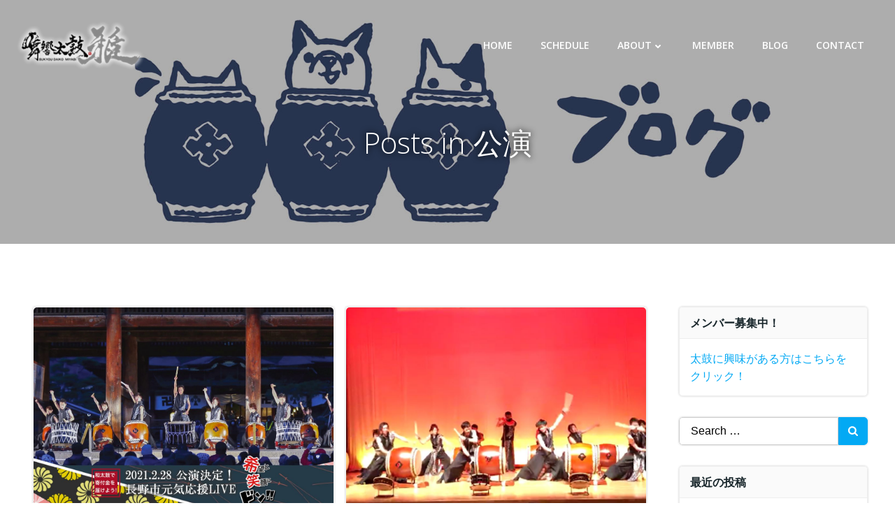

--- FILE ---
content_type: text/html; charset=UTF-8
request_url: https://bukyoudaikomiyabi.com/category/show/page/2/
body_size: 19311
content:
<!DOCTYPE html>
<html lang="ja">
<head>
    <meta charset="UTF-8">
    <meta name="viewport" content="width=device-width, initial-scale=1">
    <link rel="profile" href="http://gmpg.org/xfn/11">
	<title>公演 &#8211; ページ 2 &#8211; 舞響太鼓 雅｜長野市 エンターテイメント和太鼓集団</title>
<link rel='dns-prefetch' href='//fonts.googleapis.com' />
<link rel='dns-prefetch' href='//s.w.org' />
<link rel="alternate" type="application/rss+xml" title="舞響太鼓 雅｜長野市 エンターテイメント和太鼓集団 &raquo; フィード" href="https://bukyoudaikomiyabi.com/feed/" />
<link rel="alternate" type="application/rss+xml" title="舞響太鼓 雅｜長野市 エンターテイメント和太鼓集団 &raquo; コメントフィード" href="https://bukyoudaikomiyabi.com/comments/feed/" />
<link rel="alternate" type="application/rss+xml" title="舞響太鼓 雅｜長野市 エンターテイメント和太鼓集団 &raquo; 公演 カテゴリーのフィード" href="https://bukyoudaikomiyabi.com/category/show/feed/" />
		<script type="text/javascript">
			window._wpemojiSettings = {"baseUrl":"https:\/\/s.w.org\/images\/core\/emoji\/13.0.0\/72x72\/","ext":".png","svgUrl":"https:\/\/s.w.org\/images\/core\/emoji\/13.0.0\/svg\/","svgExt":".svg","source":{"concatemoji":"https:\/\/bukyoudaikomiyabi.com\/wp-includes\/js\/wp-emoji-release.min.js?ver=5.5.17"}};
			!function(e,a,t){var n,r,o,i=a.createElement("canvas"),p=i.getContext&&i.getContext("2d");function s(e,t){var a=String.fromCharCode;p.clearRect(0,0,i.width,i.height),p.fillText(a.apply(this,e),0,0);e=i.toDataURL();return p.clearRect(0,0,i.width,i.height),p.fillText(a.apply(this,t),0,0),e===i.toDataURL()}function c(e){var t=a.createElement("script");t.src=e,t.defer=t.type="text/javascript",a.getElementsByTagName("head")[0].appendChild(t)}for(o=Array("flag","emoji"),t.supports={everything:!0,everythingExceptFlag:!0},r=0;r<o.length;r++)t.supports[o[r]]=function(e){if(!p||!p.fillText)return!1;switch(p.textBaseline="top",p.font="600 32px Arial",e){case"flag":return s([127987,65039,8205,9895,65039],[127987,65039,8203,9895,65039])?!1:!s([55356,56826,55356,56819],[55356,56826,8203,55356,56819])&&!s([55356,57332,56128,56423,56128,56418,56128,56421,56128,56430,56128,56423,56128,56447],[55356,57332,8203,56128,56423,8203,56128,56418,8203,56128,56421,8203,56128,56430,8203,56128,56423,8203,56128,56447]);case"emoji":return!s([55357,56424,8205,55356,57212],[55357,56424,8203,55356,57212])}return!1}(o[r]),t.supports.everything=t.supports.everything&&t.supports[o[r]],"flag"!==o[r]&&(t.supports.everythingExceptFlag=t.supports.everythingExceptFlag&&t.supports[o[r]]);t.supports.everythingExceptFlag=t.supports.everythingExceptFlag&&!t.supports.flag,t.DOMReady=!1,t.readyCallback=function(){t.DOMReady=!0},t.supports.everything||(n=function(){t.readyCallback()},a.addEventListener?(a.addEventListener("DOMContentLoaded",n,!1),e.addEventListener("load",n,!1)):(e.attachEvent("onload",n),a.attachEvent("onreadystatechange",function(){"complete"===a.readyState&&t.readyCallback()})),(n=t.source||{}).concatemoji?c(n.concatemoji):n.wpemoji&&n.twemoji&&(c(n.twemoji),c(n.wpemoji)))}(window,document,window._wpemojiSettings);
		</script>
		<style type="text/css">
img.wp-smiley,
img.emoji {
	display: inline !important;
	border: none !important;
	box-shadow: none !important;
	height: 1em !important;
	width: 1em !important;
	margin: 0 .07em !important;
	vertical-align: -0.1em !important;
	background: none !important;
	padding: 0 !important;
}
</style>
	<link rel='stylesheet' id='extend-builder-css-css'  href='https://bukyoudaikomiyabi.com/wp-content/plugins/colibri-page-builder-pro/extend-builder/assets/static/css/theme.css?ver=1.0.174-pro' type='text/css' media='all' />
<style id='extend-builder-css-inline-css' type='text/css'>
/* page css */
/* part css : theme */

.h-y-container > *:not(:last-child), .h-x-container-inner > * {
  margin-bottom: 20px;
}
.h-x-container-inner, .h-column__content > .h-x-container > *:last-child {
  margin-bottom: -20px;
}
.h-x-container-inner > * {
  padding-left: 10px;
  padding-right: 10px;
}
.h-x-container-inner {
  margin-left: -10px;
  margin-right: -10px;
}
[class*=style-], [class*=local-style-], .h-global-transition, .h-global-transition-all, .h-global-transition-all * {
  transition-duration: 1s;
}
.wp-block-button .wp-block-button__link:not(.has-background),.wp-block-file .wp-block-file__button {
  background-color: #03a9f4;
  background-image: none;
}
.wp-block-button .wp-block-button__link:not(.has-background):hover,.wp-block-button .wp-block-button__link:not(.has-background):focus,.wp-block-button .wp-block-button__link:not(.has-background):active,.wp-block-file .wp-block-file__button:hover,.wp-block-file .wp-block-file__button:focus,.wp-block-file .wp-block-file__button:active {
  background-color: rgb(2, 110, 159);
  background-image: none;
}
.wp-block-button.is-style-outline .wp-block-button__link:not(.has-background) {
  color: #03a9f4;
  background-color: transparent;
  background-image: none;
  border-top-width: 2px;
  border-top-color: #03a9f4;
  border-top-style: solid;
  border-right-width: 2px;
  border-right-color: #03a9f4;
  border-right-style: solid;
  border-bottom-width: 2px;
  border-bottom-color: #03a9f4;
  border-bottom-style: solid;
  border-left-width: 2px;
  border-left-color: #03a9f4;
  border-left-style: solid;
}
.wp-block-button.is-style-outline .wp-block-button__link:not(.has-background):hover,.wp-block-button.is-style-outline .wp-block-button__link:not(.has-background):focus,.wp-block-button.is-style-outline .wp-block-button__link:not(.has-background):active {
  color: #fff;
  background-color: #03a9f4;
  background-image: none;
}
.has-background-color,*[class^="wp-block-"].is-style-solid-color {
  background-color: #03a9f4;
  background-image: none;
}
.has-colibri-color-1-background-color {
  background-color: #03a9f4;
  background-image: none;
}
.wp-block-button .wp-block-button__link.has-colibri-color-1-background-color {
  background-color: #03a9f4;
  background-image: none;
}
.wp-block-button .wp-block-button__link.has-colibri-color-1-background-color:hover,.wp-block-button .wp-block-button__link.has-colibri-color-1-background-color:focus,.wp-block-button .wp-block-button__link.has-colibri-color-1-background-color:active {
  background-color: rgb(2, 110, 159);
  background-image: none;
}
.wp-block-button.is-style-outline .wp-block-button__link.has-colibri-color-1-background-color {
  color: #03a9f4;
  background-color: transparent;
  background-image: none;
  border-top-width: 2px;
  border-top-color: #03a9f4;
  border-top-style: solid;
  border-right-width: 2px;
  border-right-color: #03a9f4;
  border-right-style: solid;
  border-bottom-width: 2px;
  border-bottom-color: #03a9f4;
  border-bottom-style: solid;
  border-left-width: 2px;
  border-left-color: #03a9f4;
  border-left-style: solid;
}
.wp-block-button.is-style-outline .wp-block-button__link.has-colibri-color-1-background-color:hover,.wp-block-button.is-style-outline .wp-block-button__link.has-colibri-color-1-background-color:focus,.wp-block-button.is-style-outline .wp-block-button__link.has-colibri-color-1-background-color:active {
  color: #fff;
  background-color: #03a9f4;
  background-image: none;
}
*[class^="wp-block-"].has-colibri-color-1-background-color,*[class^="wp-block-"] .has-colibri-color-1-background-color,*[class^="wp-block-"].is-style-solid-color.has-colibri-color-1-color,*[class^="wp-block-"].is-style-solid-color blockquote.has-colibri-color-1-color,*[class^="wp-block-"].is-style-solid-color blockquote.has-colibri-color-1-color p {
  background-color: #03a9f4;
  background-image: none;
}
.has-colibri-color-1-color {
  color: #03a9f4;
}
.has-colibri-color-2-background-color {
  background-color: #f79007;
  background-image: none;
}
.wp-block-button .wp-block-button__link.has-colibri-color-2-background-color {
  background-color: #f79007;
  background-image: none;
}
.wp-block-button .wp-block-button__link.has-colibri-color-2-background-color:hover,.wp-block-button .wp-block-button__link.has-colibri-color-2-background-color:focus,.wp-block-button .wp-block-button__link.has-colibri-color-2-background-color:active {
  background-color: rgb(162, 94, 5);
  background-image: none;
}
.wp-block-button.is-style-outline .wp-block-button__link.has-colibri-color-2-background-color {
  color: #f79007;
  background-color: transparent;
  background-image: none;
  border-top-width: 2px;
  border-top-color: #f79007;
  border-top-style: solid;
  border-right-width: 2px;
  border-right-color: #f79007;
  border-right-style: solid;
  border-bottom-width: 2px;
  border-bottom-color: #f79007;
  border-bottom-style: solid;
  border-left-width: 2px;
  border-left-color: #f79007;
  border-left-style: solid;
}
.wp-block-button.is-style-outline .wp-block-button__link.has-colibri-color-2-background-color:hover,.wp-block-button.is-style-outline .wp-block-button__link.has-colibri-color-2-background-color:focus,.wp-block-button.is-style-outline .wp-block-button__link.has-colibri-color-2-background-color:active {
  color: #fff;
  background-color: #f79007;
  background-image: none;
}
*[class^="wp-block-"].has-colibri-color-2-background-color,*[class^="wp-block-"] .has-colibri-color-2-background-color,*[class^="wp-block-"].is-style-solid-color.has-colibri-color-2-color,*[class^="wp-block-"].is-style-solid-color blockquote.has-colibri-color-2-color,*[class^="wp-block-"].is-style-solid-color blockquote.has-colibri-color-2-color p {
  background-color: #f79007;
  background-image: none;
}
.has-colibri-color-2-color {
  color: #f79007;
}
.has-colibri-color-3-background-color {
  background-color: #00bf87;
  background-image: none;
}
.wp-block-button .wp-block-button__link.has-colibri-color-3-background-color {
  background-color: #00bf87;
  background-image: none;
}
.wp-block-button .wp-block-button__link.has-colibri-color-3-background-color:hover,.wp-block-button .wp-block-button__link.has-colibri-color-3-background-color:focus,.wp-block-button .wp-block-button__link.has-colibri-color-3-background-color:active {
  background-color: rgb(0, 106, 75);
  background-image: none;
}
.wp-block-button.is-style-outline .wp-block-button__link.has-colibri-color-3-background-color {
  color: #00bf87;
  background-color: transparent;
  background-image: none;
  border-top-width: 2px;
  border-top-color: #00bf87;
  border-top-style: solid;
  border-right-width: 2px;
  border-right-color: #00bf87;
  border-right-style: solid;
  border-bottom-width: 2px;
  border-bottom-color: #00bf87;
  border-bottom-style: solid;
  border-left-width: 2px;
  border-left-color: #00bf87;
  border-left-style: solid;
}
.wp-block-button.is-style-outline .wp-block-button__link.has-colibri-color-3-background-color:hover,.wp-block-button.is-style-outline .wp-block-button__link.has-colibri-color-3-background-color:focus,.wp-block-button.is-style-outline .wp-block-button__link.has-colibri-color-3-background-color:active {
  color: #fff;
  background-color: #00bf87;
  background-image: none;
}
*[class^="wp-block-"].has-colibri-color-3-background-color,*[class^="wp-block-"] .has-colibri-color-3-background-color,*[class^="wp-block-"].is-style-solid-color.has-colibri-color-3-color,*[class^="wp-block-"].is-style-solid-color blockquote.has-colibri-color-3-color,*[class^="wp-block-"].is-style-solid-color blockquote.has-colibri-color-3-color p {
  background-color: #00bf87;
  background-image: none;
}
.has-colibri-color-3-color {
  color: #00bf87;
}
.has-colibri-color-4-background-color {
  background-color: #6632ff;
  background-image: none;
}
.wp-block-button .wp-block-button__link.has-colibri-color-4-background-color {
  background-color: #6632ff;
  background-image: none;
}
.wp-block-button .wp-block-button__link.has-colibri-color-4-background-color:hover,.wp-block-button .wp-block-button__link.has-colibri-color-4-background-color:focus,.wp-block-button .wp-block-button__link.has-colibri-color-4-background-color:active {
  background-color: rgb(68, 33, 170);
  background-image: none;
}
.wp-block-button.is-style-outline .wp-block-button__link.has-colibri-color-4-background-color {
  color: #6632ff;
  background-color: transparent;
  background-image: none;
  border-top-width: 2px;
  border-top-color: #6632ff;
  border-top-style: solid;
  border-right-width: 2px;
  border-right-color: #6632ff;
  border-right-style: solid;
  border-bottom-width: 2px;
  border-bottom-color: #6632ff;
  border-bottom-style: solid;
  border-left-width: 2px;
  border-left-color: #6632ff;
  border-left-style: solid;
}
.wp-block-button.is-style-outline .wp-block-button__link.has-colibri-color-4-background-color:hover,.wp-block-button.is-style-outline .wp-block-button__link.has-colibri-color-4-background-color:focus,.wp-block-button.is-style-outline .wp-block-button__link.has-colibri-color-4-background-color:active {
  color: #fff;
  background-color: #6632ff;
  background-image: none;
}
*[class^="wp-block-"].has-colibri-color-4-background-color,*[class^="wp-block-"] .has-colibri-color-4-background-color,*[class^="wp-block-"].is-style-solid-color.has-colibri-color-4-color,*[class^="wp-block-"].is-style-solid-color blockquote.has-colibri-color-4-color,*[class^="wp-block-"].is-style-solid-color blockquote.has-colibri-color-4-color p {
  background-color: #6632ff;
  background-image: none;
}
.has-colibri-color-4-color {
  color: #6632ff;
}
.has-colibri-color-5-background-color {
  background-color: #FFFFFF;
  background-image: none;
}
.wp-block-button .wp-block-button__link.has-colibri-color-5-background-color {
  background-color: #FFFFFF;
  background-image: none;
}
.wp-block-button .wp-block-button__link.has-colibri-color-5-background-color:hover,.wp-block-button .wp-block-button__link.has-colibri-color-5-background-color:focus,.wp-block-button .wp-block-button__link.has-colibri-color-5-background-color:active {
  background-color: rgb(102, 102, 102);
  background-image: none;
}
.wp-block-button.is-style-outline .wp-block-button__link.has-colibri-color-5-background-color {
  color: #FFFFFF;
  background-color: transparent;
  background-image: none;
  border-top-width: 2px;
  border-top-color: #FFFFFF;
  border-top-style: solid;
  border-right-width: 2px;
  border-right-color: #FFFFFF;
  border-right-style: solid;
  border-bottom-width: 2px;
  border-bottom-color: #FFFFFF;
  border-bottom-style: solid;
  border-left-width: 2px;
  border-left-color: #FFFFFF;
  border-left-style: solid;
}
.wp-block-button.is-style-outline .wp-block-button__link.has-colibri-color-5-background-color:hover,.wp-block-button.is-style-outline .wp-block-button__link.has-colibri-color-5-background-color:focus,.wp-block-button.is-style-outline .wp-block-button__link.has-colibri-color-5-background-color:active {
  color: #fff;
  background-color: #FFFFFF;
  background-image: none;
}
*[class^="wp-block-"].has-colibri-color-5-background-color,*[class^="wp-block-"] .has-colibri-color-5-background-color,*[class^="wp-block-"].is-style-solid-color.has-colibri-color-5-color,*[class^="wp-block-"].is-style-solid-color blockquote.has-colibri-color-5-color,*[class^="wp-block-"].is-style-solid-color blockquote.has-colibri-color-5-color p {
  background-color: #FFFFFF;
  background-image: none;
}
.has-colibri-color-5-color {
  color: #FFFFFF;
}
.has-colibri-color-6-background-color {
  background-color: #000000;
  background-image: none;
}
.wp-block-button .wp-block-button__link.has-colibri-color-6-background-color {
  background-color: #000000;
  background-image: none;
}
.wp-block-button .wp-block-button__link.has-colibri-color-6-background-color:hover,.wp-block-button .wp-block-button__link.has-colibri-color-6-background-color:focus,.wp-block-button .wp-block-button__link.has-colibri-color-6-background-color:active {
  background-color: rgb(51, 51, 51);
  background-image: none;
}
.wp-block-button.is-style-outline .wp-block-button__link.has-colibri-color-6-background-color {
  color: #000000;
  background-color: transparent;
  background-image: none;
  border-top-width: 2px;
  border-top-color: #000000;
  border-top-style: solid;
  border-right-width: 2px;
  border-right-color: #000000;
  border-right-style: solid;
  border-bottom-width: 2px;
  border-bottom-color: #000000;
  border-bottom-style: solid;
  border-left-width: 2px;
  border-left-color: #000000;
  border-left-style: solid;
}
.wp-block-button.is-style-outline .wp-block-button__link.has-colibri-color-6-background-color:hover,.wp-block-button.is-style-outline .wp-block-button__link.has-colibri-color-6-background-color:focus,.wp-block-button.is-style-outline .wp-block-button__link.has-colibri-color-6-background-color:active {
  color: #fff;
  background-color: #000000;
  background-image: none;
}
*[class^="wp-block-"].has-colibri-color-6-background-color,*[class^="wp-block-"] .has-colibri-color-6-background-color,*[class^="wp-block-"].is-style-solid-color.has-colibri-color-6-color,*[class^="wp-block-"].is-style-solid-color blockquote.has-colibri-color-6-color,*[class^="wp-block-"].is-style-solid-color blockquote.has-colibri-color-6-color p {
  background-color: #000000;
  background-image: none;
}
.has-colibri-color-6-color {
  color: #000000;
}
.h-section-global-spacing {
  padding-top: 90px;
  padding-bottom: 90px;
}
body {
  font-family: Open Sans;
  font-weight: 400;
  font-size: 16px;
  line-height: 1.6;
  color: rgb(153, 153, 153);
}
body a {
  font-family: Open Sans;
  font-weight: 400;
  text-decoration: none;
  font-size: 1em;
  line-height: 1.5;
  color: #03a9f4;
}
body p {
  margin-bottom: 16px;
  font-family: Open Sans;
  font-weight: 400;
  font-size: 16px;
  line-height: 1.6;
  color: rgb(153, 153, 153);
}
body .h-lead p {
  margin-bottom: 16px;
  font-family: Open Sans;
  font-weight: 300;
  font-size: 1.25em;
  line-height: 1.5;
  color: rgb(102, 102, 102);
}
body blockquote p {
  margin-bottom: 16px;
  font-family: Open Sans;
  font-weight: 400;
  font-size: 16px;
  line-height: 1.6;
  color: rgb(153, 153, 153);
}
body h1 {
  margin-bottom: 16px;
  font-family: Open Sans;
  font-weight: 300;
  font-size: 3.375em;
  line-height: 1.26;
  color: rgb(51, 51, 51);
}
body h2 {
  margin-bottom: 16px;
  font-family: Open Sans;
  font-weight: 300;
  font-size: 2.625em;
  line-height: 1.143;
  color: rgb(51, 51, 51);
}
body h3 {
  margin-bottom: 16px;
  font-family: Open Sans;
  font-weight: 300;
  font-size: 2.25em;
  line-height: 1.25;
  color: rgb(51, 51, 51);
}
body h4 {
  margin-bottom: 16px;
  font-family: Open Sans;
  font-weight: 600;
  font-size: 1.25em;
  line-height: 1.6;
  color: rgb(51, 51, 51);
}
body h5 {
  margin-bottom: 16px;
  font-family: Open Sans;
  font-weight: 600;
  font-size: 1.125em;
  line-height: 1.55;
  color: rgb(51, 51, 51);
}
body h6 {
  margin-bottom: 16px;
  font-family: Open Sans;
  font-weight: 600;
  font-size: 1em;
  line-height: 1.6;
  color: rgb(51, 51, 51);
}


@media (min-width: 768px) and (max-width: 1023px){
.h-section-global-spacing {
  padding-top: 60px;
  padding-bottom: 60px;
}

}

@media (max-width: 767px){
.h-section-global-spacing {
  padding-top: 30px;
  padding-bottom: 30px;
}

}
/* part css : page */
#colibri .style-231 {
  animation-duration: 0.5s;
  padding-top: 30px;
  padding-bottom: 30px;
}
#colibri .h-navigation_sticky .style-231,#colibri .h-navigation_sticky.style-231 {
  background-color: #ffffff;
  background-image: none;
  padding-top: 10px;
  padding-bottom: 10px;
  box-shadow: 0px 0px 10px 2px rgba(0, 0, 0, 0.2) ;
}
#colibri .style-233 {
  text-align: center;
  height: auto;
  min-height: unset;
}
#colibri .style-235 {
  text-align: center;
  height: auto;
  min-height: unset;
}
#colibri .style-236 {
  text-align: center;
  height: auto;
  min-height: unset;
}
#colibri .style-237 >  div > .colibri-menu-container > ul.colibri-menu {
  justify-content: flex-end;
}
#colibri .style-237 >  div > .colibri-menu-container > ul.colibri-menu > li {
  margin-top: 0px;
  margin-right: 20px;
  margin-bottom: 0px;
  margin-left: 20px;
  padding-top: 10px;
  padding-right: 0px;
  padding-bottom: 10px;
  padding-left: 0px;
}
#colibri .style-237 >  div > .colibri-menu-container > ul.colibri-menu > li.current_page_item,#colibri .style-237  >  div > .colibri-menu-container > ul.colibri-menu > li.current_page_item:hover {
  margin-top: 0px;
  margin-right: 20px;
  margin-bottom: 0px;
  margin-left: 20px;
  padding-top: 10px;
  padding-right: 0px;
  padding-bottom: 10px;
  padding-left: 0px;
}
#colibri .style-237 >  div > .colibri-menu-container > ul.colibri-menu > li > a {
  font-family: Open Sans;
  font-weight: 600;
  text-transform: uppercase;
  font-size: 14px;
  line-height: 1.5em;
  letter-spacing: 0px;
  color: #FFFFFF;
}
#colibri .style-237  >  div > .colibri-menu-container > ul.colibri-menu > li.hover  > a {
  color: rgb(166, 220, 244);
}
#colibri .style-237  >  div > .colibri-menu-container > ul.colibri-menu > li:hover > a,#colibri .style-237  >  div > .colibri-menu-container > ul.colibri-menu > li.hover  > a {
  color: rgb(166, 220, 244);
}
#colibri .style-237  >  div > .colibri-menu-container > ul.colibri-menu > li.current_page_item > a,#colibri .style-237  >  div > .colibri-menu-container > ul.colibri-menu > li.current_page_item > a:hover {
  font-family: Open Sans;
  font-weight: 600;
  text-transform: uppercase;
  font-size: 14px;
  line-height: 1.5em;
  letter-spacing: 0px;
  color: rgb(166, 220, 244);
}
#colibri .style-237 >  div > .colibri-menu-container > ul.colibri-menu li > ul {
  background-color: #ffffff;
  background-image: none;
  margin-right: 5px;
  margin-left: 5px;
  box-shadow: 0px 0px 5px 2px rgba(0, 0, 0, 0.04) ;
}
#colibri .style-237 >  div > .colibri-menu-container > ul.colibri-menu li > ul  li {
  padding-top: 10px;
  padding-right: 20px;
  padding-bottom: 10px;
  padding-left: 20px;
  border-top-width: 0px;
  border-top-style: none;
  border-right-width: 0px;
  border-right-style: none;
  border-bottom-width: 1px;
  border-bottom-color: rgba(128,128,128,.2);
  border-bottom-style: solid;
  border-left-width: 0px;
  border-left-style: none;
  background-color: rgb(255, 255, 255);
  background-image: none;
}
#colibri .style-237  >  div > .colibri-menu-container > ul.colibri-menu li > ul > li.hover {
  background-color: #03a9f4;
}
#colibri .style-237  >  div > .colibri-menu-container > ul.colibri-menu li > ul > li:hover,#colibri .style-237  >  div > .colibri-menu-container > ul.colibri-menu li > ul > li.hover {
  background-color: #03a9f4;
}
#colibri .style-237 >  div > .colibri-menu-container > ul.colibri-menu li > ul li.current_page_item,#colibri .style-237  >  div > .colibri-menu-container > ul.colibri-menu li > ul > li.current_page_item:hover {
  padding-top: 10px;
  padding-right: 20px;
  padding-bottom: 10px;
  padding-left: 20px;
  border-top-width: 0px;
  border-top-style: none;
  border-right-width: 0px;
  border-right-style: none;
  border-bottom-width: 1px;
  border-bottom-color: rgba(128,128,128,.2);
  border-bottom-style: solid;
  border-left-width: 0px;
  border-left-style: none;
  background-color: #03a9f4;
  background-image: none;
}
#colibri .style-237 >  div > .colibri-menu-container > ul.colibri-menu li > ul > li > a {
  font-size: 14px;
  color: rgb(102, 102, 102);
}
#colibri .style-237  >  div > .colibri-menu-container > ul.colibri-menu li > ul > li.hover  > a {
  color: rgb(255, 255, 255);
}
#colibri .style-237  >  div > .colibri-menu-container > ul.colibri-menu li > ul > li:hover > a,#colibri .style-237  >  div > .colibri-menu-container > ul.colibri-menu li > ul > li.hover  > a {
  color: rgb(255, 255, 255);
}
#colibri .style-237 >  div > .colibri-menu-container > ul.colibri-menu li > ul > li.current_page_item > a,#colibri .style-237  >  div > .colibri-menu-container > ul.colibri-menu li > ul > li.current_page_item > a:hover {
  font-size: 14px;
  color: rgb(255, 255, 255);
}
#colibri .style-237 >  div > .colibri-menu-container > ul.colibri-menu.bordered-active-item > li::after,#colibri .style-237 
      ul.colibri-menu.bordered-active-item > li::before {
  background-color: rgb(166, 220, 244);
  background-image: none;
  height: 3px;
}
#colibri .style-237 >  div > .colibri-menu-container > ul.colibri-menu.solid-active-item > li::after,#colibri .style-237 
      ul.colibri-menu.solid-active-item > li::before {
  background-color: white;
  background-image: none;
  border-top-width: 0px;
  border-top-style: none;
  border-top-left-radius: 0%;
  border-top-right-radius: 0%;
  border-right-width: 0px;
  border-right-style: none;
  border-bottom-width: 0px;
  border-bottom-style: none;
  border-bottom-left-radius: 0%;
  border-bottom-right-radius: 0%;
  border-left-width: 0px;
  border-left-style: none;
}
#colibri .style-237 >  div > .colibri-menu-container > ul.colibri-menu > li > ul {
  margin-top: 0px;
}
#colibri .style-237 >  div > .colibri-menu-container > ul.colibri-menu > li > ul::before {
  height: 0px;
  width: 100% ;
}
#colibri .style-237 >  div > .colibri-menu-container > ul.colibri-menu  li > a > svg,#colibri .style-237 >  div > .colibri-menu-container > ul.colibri-menu  li > a >  .arrow-wrapper {
  padding-right: 5px;
  padding-left: 5px;
  color: #FFFFFF;
}
#colibri .style-237 >  div > .colibri-menu-container > ul.colibri-menu > li.hover  > a > svg,#colibri .style-237 >  div > .colibri-menu-container > ul.colibri-menu > li.hover  > a > .arrow-wrapper {
  color: rgb(166, 220, 244);
}
#colibri .style-237 >  div > .colibri-menu-container > ul.colibri-menu > li:hover  > a > svg,#colibri .style-237 >  div > .colibri-menu-container > ul.colibri-menu > li.hover  > a > svg,#colibri .style-237 >  div > .colibri-menu-container > ul.colibri-menu > li:hover  > a > .arrow-wrapper,#colibri .style-237 >  div > .colibri-menu-container > ul.colibri-menu > li.hover  > a > .arrow-wrapper {
  color: rgb(166, 220, 244);
}
#colibri .style-237 >  div > .colibri-menu-container > ul.colibri-menu li.current_page_item > a > svg,#colibri .style-237 >  div > .colibri-menu-container > ul.colibri-menu > li.current_page_item:hover > a > svg,#colibri .style-237 >  div > .colibri-menu-container > ul.colibri-menu li.current_page_item > a > .arrow-wrapper,#colibri .style-237 >  div > .colibri-menu-container > ul.colibri-menu > li.current_page_item:hover > a > .arrow-wrapper {
  padding-right: 5px;
  padding-left: 5px;
  color: #FFFFFF;
}
#colibri .style-237 >  div > .colibri-menu-container > ul.colibri-menu li > ul  li > a > svg,#colibri .style-237 >  div > .colibri-menu-container > ul.colibri-menu li > ul  li > a >  .arrow-wrapper {
  color: rgb(255, 255, 255);
}
#colibri .style-237 >  div > .colibri-menu-container > ul.colibri-menu li > ul li.current_page_item > a > svg,#colibri .style-237 >  div > .colibri-menu-container > ul.colibri-menu li > ul > li.current_page_item:hover > a > svg,#colibri .style-237 >  div > .colibri-menu-container > ul.colibri-menu li > ul li.current_page_item > a > .arrow-wrapper,#colibri .style-237 >  div > .colibri-menu-container > ul.colibri-menu li > ul > li.current_page_item:hover > a > .arrow-wrapper {
  color: rgb(255, 255, 255);
}
#colibri .h-navigation_sticky .style-237 >  div > .colibri-menu-container > ul.colibri-menu > li > a,#colibri .h-navigation_sticky.style-237 >  div > .colibri-menu-container > ul.colibri-menu > li > a {
  color: rgb(2, 110, 159);
}
#colibri .h-navigation_sticky .style-237  >  div > .colibri-menu-container > ul.colibri-menu > li.hover  > a,#colibri .h-navigation_sticky.style-237  >  div > .colibri-menu-container > ul.colibri-menu > li.hover  > a {
  color: #03a9f4;
}
#colibri .h-navigation_sticky .style-237  >  div > .colibri-menu-container > ul.colibri-menu > li:hover > a,#colibri .h-navigation_sticky .style-237  >  div > .colibri-menu-container > ul.colibri-menu > li.hover  > a,#colibri .h-navigation_sticky.style-237  >  div > .colibri-menu-container > ul.colibri-menu > li:hover > a,#colibri .h-navigation_sticky.style-237  >  div > .colibri-menu-container > ul.colibri-menu > li.hover  > a {
  color: #03a9f4;
}
#colibri .h-navigation_sticky .style-237  >  div > .colibri-menu-container > ul.colibri-menu > li.current_page_item > a,#colibri .h-navigation_sticky .style-237  >  div > .colibri-menu-container > ul.colibri-menu > li.current_page_item > a:hover,#colibri .h-navigation_sticky.style-237  >  div > .colibri-menu-container > ul.colibri-menu > li.current_page_item > a,#colibri .h-navigation_sticky.style-237  >  div > .colibri-menu-container > ul.colibri-menu > li.current_page_item > a:hover {
  color: #03a9f4;
}
#colibri .h-navigation_sticky .style-237 >  div > .colibri-menu-container > ul.colibri-menu.bordered-active-item > li::after,#colibri .h-navigation_sticky .style-237 
      ul.colibri-menu.bordered-active-item > li::before,#colibri .h-navigation_sticky.style-237 >  div > .colibri-menu-container > ul.colibri-menu.bordered-active-item > li::after,#colibri .h-navigation_sticky.style-237 
      ul.colibri-menu.bordered-active-item > li::before {
  background-color: #03a9f4;
  background-image: none;
}
#colibri .h-navigation_sticky .style-237 >  div > .colibri-menu-container > ul.colibri-menu  li > a > svg,#colibri .h-navigation_sticky .style-237 >  div > .colibri-menu-container > ul.colibri-menu  li > a >  .arrow-wrapper,#colibri .h-navigation_sticky.style-237 >  div > .colibri-menu-container > ul.colibri-menu  li > a > svg,#colibri .h-navigation_sticky.style-237 >  div > .colibri-menu-container > ul.colibri-menu  li > a >  .arrow-wrapper {
  color: rgb(2, 110, 159);
}
#colibri .h-navigation_sticky .style-237 >  div > .colibri-menu-container > ul.colibri-menu > li.hover  > a > svg,#colibri .h-navigation_sticky .style-237 >  div > .colibri-menu-container > ul.colibri-menu > li.hover  > a > .arrow-wrapper,#colibri .h-navigation_sticky.style-237 >  div > .colibri-menu-container > ul.colibri-menu > li.hover  > a > svg,#colibri .h-navigation_sticky.style-237 >  div > .colibri-menu-container > ul.colibri-menu > li.hover  > a > .arrow-wrapper {
  color: rgb(3, 169, 244);
}
#colibri .h-navigation_sticky .style-237 >  div > .colibri-menu-container > ul.colibri-menu > li:hover  > a > svg,#colibri .h-navigation_sticky .style-237 >  div > .colibri-menu-container > ul.colibri-menu > li.hover  > a > svg,#colibri .h-navigation_sticky .style-237 >  div > .colibri-menu-container > ul.colibri-menu > li:hover  > a > .arrow-wrapper,#colibri .h-navigation_sticky .style-237 >  div > .colibri-menu-container > ul.colibri-menu > li.hover  > a > .arrow-wrapper,#colibri .h-navigation_sticky.style-237 >  div > .colibri-menu-container > ul.colibri-menu > li:hover  > a > svg,#colibri .h-navigation_sticky.style-237 >  div > .colibri-menu-container > ul.colibri-menu > li.hover  > a > svg,#colibri .h-navigation_sticky.style-237 >  div > .colibri-menu-container > ul.colibri-menu > li:hover  > a > .arrow-wrapper,#colibri .h-navigation_sticky.style-237 >  div > .colibri-menu-container > ul.colibri-menu > li.hover  > a > .arrow-wrapper {
  color: rgb(3, 169, 244);
}
#colibri .style-248 {
  text-align: center;
  height: auto;
  min-height: unset;
}
#colibri .style-250 {
  text-align: center;
  height: auto;
  min-height: unset;
}
#colibri .style-251 {
  text-align: center;
  height: auto;
  min-height: unset;
}
#colibri .style-263-offscreen {
  background-color: #222B34;
  background-image: none;
  width: 300px !important;
}
#colibri .style-263-offscreenOverlay {
  background-color: rgba(0,0,0,0.5);
  background-image: none;
}
#colibri .style-263  .h-hamburger-icon {
  background-color: rgba(0, 0, 0, 0.1);
  background-image: none;
  border-top-width: 0px;
  border-top-color: black;
  border-top-style: solid;
  border-top-left-radius: 100%;
  border-top-right-radius: 100%;
  border-right-width: 0px;
  border-right-color: black;
  border-right-style: solid;
  border-bottom-width: 0px;
  border-bottom-color: black;
  border-bottom-style: solid;
  border-bottom-left-radius: 100%;
  border-bottom-right-radius: 100%;
  border-left-width: 0px;
  border-left-color: black;
  border-left-style: solid;
  fill: white;
  padding-top: 5px;
  padding-right: 5px;
  padding-bottom: 5px;
  padding-left: 5px;
  width: 24px;
  height: 24px;
}
#colibri .style-265 >  div > .colibri-menu-container > ul.colibri-menu > li > a {
  padding-top: 12px;
  padding-bottom: 12px;
  padding-left: 40px;
  border-top-width: 0px;
  border-top-color: #808080;
  border-top-style: solid;
  border-right-width: 0px;
  border-right-color: #808080;
  border-right-style: solid;
  border-bottom-width: 1px;
  border-bottom-color: #808080;
  border-bottom-style: solid;
  border-left-width: 0px;
  border-left-color: #808080;
  border-left-style: solid;
  font-size: 14px;
  color: white;
}
#colibri .style-265  >  div > .colibri-menu-container > ul.colibri-menu > li.current_page_item > a,#colibri .style-265  >  div > .colibri-menu-container > ul.colibri-menu > li.current_page_item > a:hover {
  padding-top: 12px;
  padding-bottom: 12px;
  padding-left: 40px;
  border-top-width: 0px;
  border-top-color: #808080;
  border-top-style: solid;
  border-right-width: 0px;
  border-right-color: #808080;
  border-right-style: solid;
  border-bottom-width: 1px;
  border-bottom-color: #808080;
  border-bottom-style: solid;
  border-left-width: 0px;
  border-left-color: #808080;
  border-left-style: solid;
  font-size: 14px;
  color: white;
}
#colibri .style-265 >  div > .colibri-menu-container > ul.colibri-menu li > ul > li > a {
  padding-top: 12px;
  padding-bottom: 12px;
  padding-left: 40px;
  border-top-width: 0px;
  border-top-color: #808080;
  border-top-style: solid;
  border-right-width: 0px;
  border-right-color: #808080;
  border-right-style: solid;
  border-bottom-width: 1px;
  border-bottom-color: #808080;
  border-bottom-style: solid;
  border-left-width: 0px;
  border-left-color: #808080;
  border-left-style: solid;
  font-size: 14px;
  color: white;
}
#colibri .style-265 >  div > .colibri-menu-container > ul.colibri-menu li > ul > li.current_page_item > a,#colibri .style-265  >  div > .colibri-menu-container > ul.colibri-menu li > ul > li.current_page_item > a:hover {
  padding-top: 12px;
  padding-bottom: 12px;
  padding-left: 40px;
  border-top-width: 0px;
  border-top-color: #808080;
  border-top-style: solid;
  border-right-width: 0px;
  border-right-color: #808080;
  border-right-style: solid;
  border-bottom-width: 1px;
  border-bottom-color: #808080;
  border-bottom-style: solid;
  border-left-width: 0px;
  border-left-color: #808080;
  border-left-style: solid;
  font-size: 14px;
  color: white;
}
#colibri .style-265 >  div > .colibri-menu-container > ul.colibri-menu  li > a > svg,#colibri .style-265 >  div > .colibri-menu-container > ul.colibri-menu  li > a >  .arrow-wrapper {
  padding-right: 20px;
  padding-left: 20px;
  color: black;
}
#colibri .style-265 >  div > .colibri-menu-container > ul.colibri-menu li.current_page_item > a > svg,#colibri .style-265 >  div > .colibri-menu-container > ul.colibri-menu > li.current_page_item:hover > a > svg,#colibri .style-265 >  div > .colibri-menu-container > ul.colibri-menu li.current_page_item > a > .arrow-wrapper,#colibri .style-265 >  div > .colibri-menu-container > ul.colibri-menu > li.current_page_item:hover > a > .arrow-wrapper {
  padding-right: 20px;
  padding-left: 20px;
  color: black;
}
#colibri .style-265 >  div > .colibri-menu-container > ul.colibri-menu li > ul  li > a > svg,#colibri .style-265 >  div > .colibri-menu-container > ul.colibri-menu li > ul  li > a >  .arrow-wrapper {
  color: white;
  padding-right: 20px;
  padding-left: 20px;
}
#colibri .style-265 >  div > .colibri-menu-container > ul.colibri-menu li > ul li.current_page_item > a > svg,#colibri .style-265 >  div > .colibri-menu-container > ul.colibri-menu li > ul > li.current_page_item:hover > a > svg,#colibri .style-265 >  div > .colibri-menu-container > ul.colibri-menu li > ul li.current_page_item > a > .arrow-wrapper,#colibri .style-265 >  div > .colibri-menu-container > ul.colibri-menu li > ul > li.current_page_item:hover > a > .arrow-wrapper {
  color: white;
  padding-right: 20px;
  padding-left: 20px;
}
#colibri .style-267 {
  text-align: center;
  height: auto;
  min-height: unset;
}
#colibri .style-268-image {
  max-height: 70px;
}
#colibri .style-268 a,#colibri .style-268  .logo-text {
  color: #ffffff;
  text-decoration: none;
}
#colibri .h-navigation_sticky .style-268-image,#colibri .h-navigation_sticky.style-268-image {
  max-height: 70px;
}
#colibri .h-navigation_sticky .style-268 a,#colibri .h-navigation_sticky .style-268  .logo-text,#colibri .h-navigation_sticky.style-268 a,#colibri .h-navigation_sticky.style-268  .logo-text {
  color: #000000;
  text-decoration: none;
}
#colibri .style-270 {
  text-align: center;
  height: auto;
  min-height: unset;
}
#colibri .style-282 {
  height: auto;
  min-height: unset;
  color: #FFFFFF;
  background-position: center center;
  background-size: cover;
  background-image: url("https://bukyoudaikomiyabi.com/wp-content/uploads/2020/03/sub_top_blog2.jpg");
  background-attachment: scroll;
  background-repeat: no-repeat;
  padding-top: 0px;
  padding-bottom: 56px;
}
#colibri .style-282 h1 {
  color: #FFFFFF;
}
#colibri .style-282 h2 {
  color: #FFFFFF;
}
#colibri .style-282 h3 {
  color: #FFFFFF;
}
#colibri .style-282 h4 {
  color: #FFFFFF;
}
#colibri .style-282 h5 {
  color: #FFFFFF;
}
#colibri .style-282 h6 {
  color: #FFFFFF;
}
#colibri .style-282 p {
  color: #FFFFFF;
}
#colibri .style-295 {
  padding-bottom: 50px;
}
#colibri .style-296 {
  text-align: center;
  height: auto;
  min-height: unset;
}
#colibri .style-297 h1,#colibri .style-297  h2,#colibri .style-297  h3,#colibri .style-297  h4,#colibri .style-297  h5,#colibri .style-297  h6 {
  text-align: center;
  padding-top: 20px;
  text-shadow: 0px 0px 10px 
        #000000;
}
#colibri .style-439-image {
  max-height: 70px;
}
#colibri .style-439 a,#colibri .style-439  .logo-text {
  color: #ffffff;
  font-weight: 600;
  text-decoration: none;
  text-transform: uppercase;
  font-size: 20px;
}
#colibri .style-439 .logo-text {
  color: #FFFFFF;
}
#colibri .h-navigation_sticky .style-439-image,#colibri .h-navigation_sticky.style-439-image {
  max-height: 70px;
}
#colibri .h-navigation_sticky .style-439 a,#colibri .h-navigation_sticky .style-439  .logo-text,#colibri .h-navigation_sticky.style-439 a,#colibri .h-navigation_sticky.style-439  .logo-text {
  color: #000000;
  text-decoration: none;
}
#colibri .style-local-7-h4-outer {
  flex: 0 0 auto;
  -ms-flex: 0 0 auto;
  width: auto;
  max-width: 100%;
}
#colibri .style-local-7-h6-outer {
  flex: 1 1 0;
  -ms-flex: 1 1 0%;
  max-width: 100%;
}
#colibri .style-local-7-h7-outer {
  flex: 0 0 auto;
  -ms-flex: 0 0 auto;
  width: auto;
  max-width: 100%;
}
#colibri .style-local-7-h19-outer {
  flex: 0 0 auto;
  -ms-flex: 0 0 auto;
  width: auto;
  max-width: 100%;
}
#colibri .style-local-7-h21-outer {
  flex: 1 1 0;
  -ms-flex: 1 1 0%;
  max-width: 100%;
}
#colibri .style-local-7-h22-outer {
  flex: 0 0 auto;
  -ms-flex: 0 0 auto;
  width: auto;
  max-width: 100%;
}
#colibri .style-local-7-h26-outer {
  width: 100% ;
  flex: 0 0 auto;
  -ms-flex: 0 0 auto;
}
#colibri .style-301 {
  height: auto;
  min-height: unset;
  padding-top: 30px;
  padding-bottom: 30px;
}
.style-303 > .h-y-container > *:not(:last-child) {
  margin-bottom: 0px;
}
#colibri .style-303 {
  text-align: center;
  height: auto;
  min-height: unset;
}
#colibri .style-local-15-f4-outer {
  width: 100% ;
  flex: 0 0 auto;
  -ms-flex: 0 0 auto;
}
#colibri .style-594 {
  margin-left: 8px;
}
#colibri .style-595 {
  border-top-width: 1px;
  border-top-color: rgb(227, 228, 229);
  border-top-style: none;
  border-right-width: 1px;
  border-right-color: rgb(227, 228, 229);
  border-right-style: none;
  border-bottom-width: 1px;
  border-bottom-color: rgb(227, 228, 229);
  border-bottom-style: none;
  border-left-width: 1px;
  border-left-color: rgb(227, 228, 229);
  border-left-style: none;
}
#colibri .style-595 .widget {
  text-align: left;
  border-top-width: 1px;
  border-top-color: rgb(238, 238, 238);
  border-top-style: solid;
  border-top-left-radius: 5px;
  border-top-right-radius: 5px;
  border-right-width: 1px;
  border-right-color: rgb(238, 238, 238);
  border-right-style: solid;
  border-bottom-width: 1px;
  border-bottom-color: rgb(238, 238, 238);
  border-bottom-style: solid;
  border-bottom-left-radius: 5px;
  border-bottom-right-radius: 5px;
  border-left-width: 1px;
  border-left-color: rgb(238, 238, 238);
  border-left-style: solid;
  box-shadow: 0px 0px 3px 0px rgba(0, 0, 0, 0.2) ;
  margin-top: 0px;
  margin-right: 0px;
  margin-bottom: 30px;
  margin-left: 0px;
}
#colibri .style-595 .widget h1,#colibri .style-595 .widget h2,#colibri .style-595 .widget h3,#colibri .style-595 .widget h4,#colibri .style-595 .widget h5,#colibri .style-595 .widget h6 {
  font-size: 16px;
  color: #17252a;
  border-top-width: 0px;
  border-top-color: rgb(238, 238, 238);
  border-top-style: solid;
  border-right-width: 0px;
  border-right-color: rgb(238, 238, 238);
  border-right-style: solid;
  border-bottom-width: 1px;
  border-bottom-color: rgb(238, 238, 238);
  border-bottom-style: solid;
  border-left-width: 0px;
  border-left-color: rgb(238, 238, 238);
  border-left-style: solid;
  padding-top: 10px;
  padding-right: 15px;
  padding-bottom: 10px;
  padding-left: 15px;
  background-color: rgb(250, 250, 250);
  background-image: none;
}
#colibri .style-595 .widget ul,#colibri .style-595 .widget ol {
  margin-top: 0px;
  margin-right: 10px;
  margin-bottom: 15px;
  margin-left: 10px;
}
#colibri .style-595 .widget ul li,#colibri .style-595 .widget ol li,#colibri .style-595 .widget  .textwidget p,#colibri .style-595 .widget  .calendar_wrap td ,#colibri .style-595  .widget  .calendar_wrap th ,#colibri .style-595  .widget  .calendar_wrap caption {
  font-size: 14px;
  color: black;
  margin-left: 10px;
  border-top-width: 0px;
  border-top-color: rgb(243, 244, 245);
  border-top-style: none;
  border-right-width: 0px;
  border-right-color: rgb(243, 244, 245);
  border-right-style: none;
  border-bottom-width: 0px;
  border-bottom-color: rgb(243, 244, 245);
  border-bottom-style: none;
  border-left-width: 0px;
  border-left-color: rgb(243, 244, 245);
  border-left-style: none;
  list-style-type: none;
  list-style-position: inside;
  padding-top: 5px;
  padding-bottom: 5px;
}
#colibri .style-595 .widget ul li a {
  font-size: 14px;
  line-height: 1.6em;
  color: #03a9f4;
}
#colibri .style-595 .widget ul li a:hover {
  color: #f79007;
}
#colibri .style-595 .widget ul li a:hover {
  color: #f79007;
}
#colibri .style-595 .widget input:not([type="submit"]) {
  color: black;
  border-top-width: 1px;
  border-top-color: black;
  border-top-style: solid;
  border-right-width: 1px;
  border-right-color: black;
  border-right-style: solid;
  border-bottom-width: 1px;
  border-bottom-color: black;
  border-bottom-style: solid;
  border-left-width: 1px;
  border-left-color: black;
  border-left-style: solid;
}
#colibri .style-595 .widget.widget_search {
  background-color: unset;
  background-image: none;
  border-top-width: 0px;
  border-top-color: rgb(238, 238, 238);
  border-top-style: none;
  border-top-left-radius: 5px;
  border-top-right-radius: 5px;
  border-right-width: 0px;
  border-right-color: rgb(238, 238, 238);
  border-right-style: none;
  border-bottom-width: 0px;
  border-bottom-color: rgb(238, 238, 238);
  border-bottom-style: none;
  border-bottom-left-radius: 5px;
  border-bottom-right-radius: 5px;
  border-left-width: 0px;
  border-left-color: rgb(238, 238, 238);
  border-left-style: none;
  margin-top: 0px;
  margin-right: 0px;
  margin-bottom: 30px;
  margin-left: 0px;
  padding-top: 0px;
  padding-right: 0px;
  padding-bottom: 0px;
  padding-left: 0px;
}
#colibri .style-595 .widget.widget_search h1,#colibri .style-595 .widget.widget_search h2,#colibri .style-595 .widget.widget_search h3,#colibri .style-595 .widget.widget_search h4,#colibri .style-595 .widget.widget_search h5,#colibri .style-595 .widget.widget_search h6 {
  border-top-width: 0px;
  border-top-color: rgb(221, 221, 221);
  border-top-style: none;
  border-right-width: 0px;
  border-right-color: rgb(221, 221, 221);
  border-right-style: none;
  border-bottom-width: 1px;
  border-bottom-color: rgb(221, 221, 221);
  border-bottom-style: none;
  border-left-width: 0px;
  border-left-color: rgb(221, 221, 221);
  border-left-style: none;
  padding-top: 15px;
  padding-right: 15px;
  padding-bottom: 15px;
  padding-left: 15px;
  background-color: #FFFFFF;
  background-image: none;
}
#colibri .style-595 .widget.widget_search input:not([type="submit"]) {
  padding-top: 10px;
  padding-right: 16px;
  padding-bottom: 10px;
  padding-left: 16px;
  font-size: 16px;
  background-color: #FFFFFF;
  background-image: none;
  border-top-width: 1px;
  border-top-color: rgb(204, 204, 204);
  border-top-style: solid;
  border-top-left-radius: 5px;
  border-top-right-radius: 0px;
  border-right-width: 1px;
  border-right-color: rgb(204, 204, 204);
  border-right-style: solid;
  border-bottom-width: 1px;
  border-bottom-color: rgb(204, 204, 204);
  border-bottom-style: solid;
  border-bottom-left-radius: 5px;
  border-bottom-right-radius: 0px;
  border-left-width: 1px;
  border-left-color: rgb(204, 204, 204);
  border-left-style: solid;
  margin-top: 0px;
  margin-right: 0px;
  margin-bottom: 0px;
  margin-left: 0px;
}
#colibri .style-595 .widget.widget_search input:not([type="submit"]):focus {
  color: rgb(37, 41, 42);
  border-top-right-radius: 5px;
  border-bottom-right-radius: 5px;
}
#colibri .style-595 .widget.widget_search input:not([type="submit"]):focus {
  color: rgb(37, 41, 42);
  border-top-right-radius: 5px;
  border-bottom-right-radius: 5px;
}
#colibri .style-595 .widget.widget_search input:not([type="submit"])::placeholder {
  color: inherit;
}
#colibri .style-595 .widget.widget_search input[type="submit"],#colibri .style-595 .widget.widget_search button[type="submit"] {
  background-color: #03a9f4;
  background-image: none;
  font-size: 16px;
  line-height: 1;
  letter-spacing: 0px;
  color: #FFFFFF;
  border-top-width: 1px;
  border-top-color: #03a9f4;
  border-top-style: solid;
  border-top-left-radius: 0px;
  border-top-right-radius: 5px;
  border-right-width: 1px;
  border-right-color: #03a9f4;
  border-right-style: solid;
  border-bottom-width: 1px;
  border-bottom-color: #03a9f4;
  border-bottom-style: solid;
  border-bottom-left-radius: 0px;
  border-bottom-right-radius: 5px;
  border-left-width: 1px;
  border-left-color: #03a9f4;
  border-left-style: solid;
  width: auto;
  padding-top: 11px;
  padding-right: 12px;
  padding-bottom: 11px;
  padding-left: 12px;
  margin-top: 0px;
  margin-right: 0px;
  margin-bottom: 0px;
  margin-left: 0px;
  display: inline-block;
}
#colibri .style-595 .widget.widget_search input[type="submit"]:hover,#colibri .style-595 .widget.widget_search button[type="submit"]:hover {
  background-color: rgb(2, 110, 159);
}
#colibri .style-595 .widget.widget_search input[type="submit"]:hover,#colibri .style-595 .widget.widget_search button[type="submit"]:hover {
  background-color: rgb(2, 110, 159);
}
#colibri .style-595 .widget.widget_search input[type="submit"] {
  display: none;
}
#colibri .style-595 .widget.widget_search button[type="submit"] {
  display: inline-block;
}
#colibri .style-595 .widget.widget_recent_entries {
  padding-top: 0px;
  padding-right: 0px;
  padding-bottom: 0px;
  padding-left: 0px;
}
#colibri .style-595 .widget.widget_recent_entries h1,#colibri .style-595 .widget.widget_recent_entries h2,#colibri .style-595 .widget.widget_recent_entries h3,#colibri .style-595 .widget.widget_recent_entries h4,#colibri .style-595 .widget.widget_recent_entries h5,#colibri .style-595 .widget.widget_recent_entries h6 {
  padding-top: 10px;
  padding-right: 15px;
  padding-bottom: 10px;
  padding-left: 15px;
  margin-top: 0px;
  margin-right: 0px;
  margin-bottom: 15px;
  margin-left: 0px;
  border-top-width: 0px;
  border-top-color: rgb(238, 238, 238);
  border-top-style: solid;
  border-right-width: 0px;
  border-right-color: rgb(238, 238, 238);
  border-right-style: solid;
  border-bottom-width: 1px;
  border-bottom-color: rgb(238, 238, 238);
  border-bottom-style: solid;
  border-left-width: 0px;
  border-left-color: rgb(238, 238, 238);
  border-left-style: solid;
}
#colibri .style-595 .widget.widget_recent_entries ul,#colibri .style-595 .widget.widget_recent_entries ol {
  margin-top: 15px;
  margin-right: 15px;
  margin-bottom: 15px;
  margin-left: 15px;
}
#colibri .style-595 .widget.widget_recent_comments ul li,#colibri .style-595 .widget.widget_recent_comments ol li {
  border-top-width: 0px;
  border-top-style: solid;
  border-right-width: 0px;
  border-right-style: solid;
  border-bottom-width: 0px;
  border-bottom-style: solid;
  border-left-width: 0px;
  border-left-style: solid;
  font-size: 14px;
}
#colibri .style-595 .widget.widget_recent_comments  ul li a {
  font-size: 14px;
  color: rgb(102, 102, 102);
}
#colibri .style-595 .widget.widget_recent_comments  ul li a:visited {
  font-size: 14px;
  color: rgb(102, 102, 102);
}
#colibri .style-595 .widget.widget_recent_comments  ul li a:hover {
  color: #f79007;
}
#colibri .style-595 .widget.widget_recent_comments  ul li a:hover {
  color: #f79007;
}
#colibri .style-595 .widget.widget_archive  ul li a {
  color: rgb(102, 102, 102);
}
#colibri .style-595 .widget.widget_archive  ul li a:visited {
  color: rgb(102, 102, 102);
}
#colibri .style-595 .widget.widget_archive  ul li a:hover {
  color: #f79007;
}
#colibri .style-595 .widget.widget_archive  ul li a:hover {
  color: #f79007;
}
#colibri .style-595 .widget.widget_categories {
  border-top-width: 1px;
  border-top-color: rgb(238, 238, 238);
  border-top-style: solid;
  border-top-left-radius: 5px;
  border-top-right-radius: 5px;
  border-right-width: 1px;
  border-right-color: rgb(238, 238, 238);
  border-right-style: solid;
  border-bottom-width: 1px;
  border-bottom-color: rgb(238, 238, 238);
  border-bottom-style: solid;
  border-bottom-left-radius: 5px;
  border-bottom-right-radius: 5px;
  border-left-width: 1px;
  border-left-color: rgb(238, 238, 238);
  border-left-style: solid;
}
#colibri .style-595 .widget.widget_categories h1,#colibri .style-595 .widget.widget_categories h2,#colibri .style-595 .widget.widget_categories h3,#colibri .style-595 .widget.widget_categories h4,#colibri .style-595 .widget.widget_categories h5,#colibri .style-595 .widget.widget_categories h6 {
  border-top-width: 0px;
  border-top-style: none;
  border-right-width: 0px;
  border-right-style: none;
  border-bottom-width: 1px;
  border-bottom-style: none;
  border-left-width: 0px;
  border-left-style: none;
}
#colibri .style-595 .widget.widget_meta {
  background-color: rgb(245, 248, 251);
  background-image: none;
  border-top-width: 0px;
  border-top-color: #6632ff;
  border-top-style: none;
  border-right-width: 0px;
  border-right-color: #6632ff;
  border-right-style: none;
  border-bottom-width: 0px;
  border-bottom-color: #6632ff;
  border-bottom-style: none;
  border-left-width: 0px;
  border-left-color: #6632ff;
  border-left-style: none;
}
#colibri .style-595 .widget.widget_meta h1,#colibri .style-595 .widget.widget_meta h2,#colibri .style-595 .widget.widget_meta h3,#colibri .style-595 .widget.widget_meta h4,#colibri .style-595 .widget.widget_meta h5,#colibri .style-595 .widget.widget_meta h6 {
  color: #17252a;
  background-color: rgb(245, 248, 251);
  background-image: none;
}
#colibri .style-573 {
  text-align: center;
  height: auto;
  min-height: unset;
}
#colibri .style-574 {
  border-top-width: 1px;
  border-top-color: rgb(245, 248, 251);
  border-top-style: none;
  border-right-width: 1px;
  border-right-color: rgb(245, 248, 251);
  border-right-style: none;
  border-bottom-width: 1px;
  border-bottom-color: rgb(245, 248, 251);
  border-bottom-style: none;
  border-left-width: 1px;
  border-left-color: rgb(245, 248, 251);
  border-left-style: none;
}
#colibri .style-575 {
  text-align: center;
  height: auto;
  min-height: unset;
  border-top-width: 1px;
  border-top-color: rgb(238, 238, 238);
  border-top-style: solid;
  border-top-left-radius: 3px;
  border-top-right-radius: 3px;
  border-right-width: 1px;
  border-right-color: rgb(238, 238, 238);
  border-right-style: solid;
  border-bottom-width: 1px;
  border-bottom-color: rgb(238, 238, 238);
  border-bottom-style: solid;
  border-bottom-left-radius: 3px;
  border-bottom-right-radius: 3px;
  border-left-width: 1px;
  border-left-color: rgb(238, 238, 238);
  border-left-style: solid;
  box-shadow: 0px 0px 3px 0px rgba(0, 0, 0, 0.2) ;
  margin-bottom: 20px;
}
#colibri .style-576 {
  background-color: #F79007;
  background-image: none;
  text-align: center;
  border-top-width: 0px;
  border-top-style: solid;
  border-top-left-radius: 5px;
  border-top-right-radius: 5px;
  border-right-width: 0px;
  border-right-style: solid;
  border-bottom-width: 0px;
  border-bottom-style: solid;
  border-bottom-left-radius: 0px;
  border-bottom-right-radius: 0px;
  border-left-width: 0px;
  border-left-style: solid;
  padding-top: 0px;
  padding-right: 0px;
  padding-bottom: 0px;
  padding-left: 0px;
  margin-top: 0px;
  margin-right: 0px;
  margin-bottom: 0px;
  margin-left: 0px;
}
#colibri .style-576 .colibri-post-thumbnail-shortcode img {
  height: 300px;
  object-position: center center;
  object-fit: cover;
}
#colibri .style-578 {
  text-align: center;
  height: auto;
  min-height: unset;
  padding-top: 0px;
  padding-right: 0px;
  padding-bottom: 0px;
  padding-left: 0px;
}
#colibri .style-579 {
  text-align: left;
}
#colibri .style-579 h1,#colibri .style-579  h2,#colibri .style-579  h3,#colibri .style-579  h4,#colibri .style-579  h5,#colibri .style-579  h6 {
  margin-bottom: 0px;
}
#colibri .style-579 h1:hover,#colibri .style-579  h2:hover,#colibri .style-579  h3:hover,#colibri .style-579  h4:hover,#colibri .style-579  h5:hover,#colibri .style-579  h6:hover {
  color: #f79007;
}
#colibri .style-579 h1:hover,#colibri .style-579  h2:hover,#colibri .style-579  h3:hover,#colibri .style-579  h4:hover,#colibri .style-579  h5:hover,#colibri .style-579  h6:hover {
  color: #f79007;
}
#colibri .style-580 .colibri-post-excerpt {
  text-align: left;
}
#colibri .style-581 {
  border-top-width: 1px;
  border-top-color: rgb(238, 238, 238);
  border-top-style: solid;
  border-right-width: 0px;
  border-right-color: rgb(238, 238, 238);
  border-right-style: solid;
  border-bottom-width: 0px;
  border-bottom-color: rgb(238, 238, 238);
  border-bottom-style: solid;
  border-left-width: 0px;
  border-left-color: rgb(238, 238, 238);
  border-left-style: solid;
}
#colibri .style-582 {
  text-align: center;
  height: auto;
  min-height: unset;
}
#colibri .style-583 {
  text-align: center;
}
#colibri .style-583 a {
  font-size: 14px;
  color: rgb(102, 102, 102);
  margin-right: 5px;
}
#colibri .style-583 a:hover {
  color: #f79007;
}
#colibri .style-583 a:hover {
  color: #f79007;
}
#colibri .style-583 .metadata-prefix {
  font-size: 14px;
  color: rgb(51, 51, 51);
}
#colibri .style-583 .metadata-suffix {
  font-size: 14px;
  color: rgb(102, 102, 102);
}
#colibri .style-583 svg {
  width: 20px ;
  height: 20px;
  display: none;
  margin-right: 5px;
}
#colibri .style-584 {
  text-align: center;
  height: auto;
  min-height: unset;
}
#colibri .style-586-icon {
  margin-right: 0px;
  margin-left: 0px;
  width: 16px;
  height: 16px;
}
#colibri .style-586 {
  background-color: rgba(3, 169, 244, 0);
  background-image: none;
  border-top-width: 2px;
  border-top-color: #03a9f4;
  border-top-style: none;
  border-top-left-radius: 5px;
  border-top-right-radius: 5px;
  border-right-width: 2px;
  border-right-color: #03a9f4;
  border-right-style: none;
  border-bottom-width: 2px;
  border-bottom-color: #03a9f4;
  border-bottom-style: none;
  border-bottom-left-radius: 5px;
  border-bottom-right-radius: 5px;
  border-left-width: 2px;
  border-left-color: #03a9f4;
  border-left-style: none;
  font-family: Open Sans;
  font-weight: 600;
  text-transform: none;
  font-size: 14px;
  line-height: 0em;
  letter-spacing: 0px;
  color: #03a9f4;
  padding-top: 0px;
  padding-right: 0px;
  padding-bottom: 0px;
  padding-left: 0px;
  text-align: center;
}
#colibri .style-586:hover,#colibri .style-586:focus {
  background-color: rgba(2, 110, 159, 0);
  border-top-color: rgb(2, 110, 159);
  border-right-color: rgb(2, 110, 159);
  border-bottom-color: rgb(2, 110, 159);
  border-left-color: rgb(2, 110, 159);
  color: #f79007;
}
#colibri .style-586:active .style-586-icon {
  margin-right: 0px;
  margin-left: 0px;
  width: 16px;
  height: 16px;
}
#colibri .style-587 {
  border-top-width: 1px;
  border-top-color: rgb(238, 238, 238);
  border-top-style: none;
  border-right-width: 0px;
  border-right-color: rgb(238, 238, 238);
  border-right-style: none;
  border-bottom-width: 0px;
  border-bottom-color: rgb(238, 238, 238);
  border-bottom-style: none;
  border-left-width: 0px;
  border-left-color: rgb(238, 238, 238);
  border-left-style: none;
  padding-top: 15px;
  padding-right: 0px;
  padding-bottom: 15px;
  padding-left: 0px;
}
#colibri .style-588 {
  text-align: left;
  height: auto;
  min-height: unset;
}
#colibri .style-589 .nav-links .prev-navigation a,#colibri .style-589 .nav-links .next-navigation a {
  text-decoration: underline;
  color: #03a9f4;
  border-top-width: 2px;
  border-top-color: black;
  border-top-style: none;
  border-top-left-radius: 10px;
  border-top-right-radius: 10px;
  border-right-width: 2px;
  border-right-color: black;
  border-right-style: none;
  border-bottom-width: 2px;
  border-bottom-color: black;
  border-bottom-style: none;
  border-bottom-left-radius: 10px;
  border-bottom-right-radius: 10px;
  border-left-width: 2px;
  border-left-color: black;
  border-left-style: none;
}
#colibri .style-590 {
  text-align: center;
  height: auto;
  min-height: unset;
}
#colibri .style-591 .page-numbers.current {
  margin-right: 2px;
  background-color: #03a9f4;
  background-image: none;
  color: #FFFFFF;
  border-top-width: 1px;
  border-top-color: rgb(204, 204, 204);
  border-top-style: none;
  border-top-left-radius: 3px;
  border-top-right-radius: 3px;
  border-right-width: 1px;
  border-right-color: rgb(204, 204, 204);
  border-right-style: none;
  border-bottom-width: 1px;
  border-bottom-color: rgb(204, 204, 204);
  border-bottom-style: none;
  border-bottom-left-radius: 3px;
  border-bottom-right-radius: 3px;
  border-left-width: 1px;
  border-left-color: rgb(204, 204, 204);
  border-left-style: none;
  padding-top: 6px;
  padding-right: 12px;
  padding-bottom: 6px;
  padding-left: 12px;
}
#colibri .style-591 .page-numbers {
  margin-right: 2px;
  background-color: #FFFFFF;
  background-image: none;
  color: #03a9f4;
  padding-top: 6px;
  padding-right: 12px;
  padding-bottom: 6px;
  padding-left: 12px;
  border-top-width: 0px;
  border-top-style: none;
  border-top-left-radius: 3px;
  border-top-right-radius: 3px;
  border-right-width: 0px;
  border-right-style: none;
  border-bottom-width: 0px;
  border-bottom-style: none;
  border-bottom-left-radius: 3px;
  border-bottom-right-radius: 3px;
  border-left-width: 0px;
  border-left-style: none;
}
#colibri .style-591 .page-numbers:hover {
  background-color: #03a9f4;
  color: #FFFFFF;
}
#colibri .style-591 .page-numbers:hover {
  background-color: #03a9f4;
  color: #FFFFFF;
}
#colibri .style-592 {
  text-align: center;
  height: auto;
  min-height: unset;
}
#colibri .style-593 .nav-links {
  text-align: right;
}
#colibri .style-593 .nav-links .prev-navigation a,#colibri .style-593 .nav-links .next-navigation a {
  text-decoration: underline;
  color: #03a9f4;
  border-top-width: 2px;
  border-top-color: black;
  border-top-style: none;
  border-top-left-radius: 10px;
  border-top-right-radius: 10px;
  border-right-width: 2px;
  border-right-color: black;
  border-right-style: none;
  border-bottom-width: 2px;
  border-bottom-color: black;
  border-bottom-style: none;
  border-bottom-left-radius: 10px;
  border-bottom-right-radius: 10px;
  border-left-width: 2px;
  border-left-color: black;
  border-left-style: none;
}
.site .style-dynamic-331-m6-height {
  min-height: 300px;
}
@media (max-width: 767px){
#colibri .style-231 {
  padding-top: 10px;
  padding-bottom: 10px;
}
#colibri .style-233 {
  text-align: left;
}
#colibri .style-263-offscreen {
  background-color: #03a9f4;
}
#colibri .h-navigation_sticky .style-263  .h-hamburger-icon,#colibri .h-navigation_sticky.style-263  .h-hamburger-icon {
  fill: #000000;
  background-color: #FFFFFF;
  background-image: none;
}
#colibri .style-265 >  div > .colibri-menu-container > ul.colibri-menu > li > a {
  border-bottom-color: rgb(166, 220, 244);
}
#colibri .style-265  >  div > .colibri-menu-container > ul.colibri-menu > li.hover  > a {
  background-color: rgb(2, 110, 159);
  background-image: none;
}
#colibri .style-265  >  div > .colibri-menu-container > ul.colibri-menu > li:hover > a,#colibri .style-265  >  div > .colibri-menu-container > ul.colibri-menu > li.hover  > a {
  background-color: rgb(2, 110, 159);
  background-image: none;
}
#colibri .style-265  >  div > .colibri-menu-container > ul.colibri-menu > li.current_page_item > a,#colibri .style-265  >  div > .colibri-menu-container > ul.colibri-menu > li.current_page_item > a:hover {
  border-bottom-color: rgb(166, 220, 244);
  background-color: rgb(2, 110, 159);
  background-image: none;
}
#colibri .style-544 {
  color: rgb(166, 220, 244);
}
#colibri .style-544 p {
  color: rgb(166, 220, 244);
}
#colibri .style-544 a {
  color: rgb(166, 220, 244);
}
#colibri .style-local-7-h4-outer {
  flex: 1 1 0;
  -ms-flex: 1 1 0%;
}
#colibri .style-local-7-h6-outer {
  flex: 0 0 auto;
  -ms-flex: 0 0 auto;
  width: auto;
}
#colibri .style-local-7-h19-outer {
  width: 100% ;
}
#colibri .h-navigation_sticky .style-local-7-h19-outer,#colibri .h-navigation_sticky.style-local-7-h19-outer {
  flex: 1 1 0;
  -ms-flex: 1 1 0%;
  max-width: 100%;
}
#colibri .style-local-7-h21-outer {
  width: 100% ;
  flex: 0 0 auto;
  -ms-flex: 0 0 auto;
}
#colibri .h-navigation_sticky .style-local-7-h21-outer,#colibri .h-navigation_sticky.style-local-7-h21-outer {
  flex: 0 0 auto;
  -ms-flex: 0 0 auto;
  width: auto;
  max-width: 100%;
}
#colibri .style-local-7-h22-outer {
  width: 100% ;
}
#colibri .h-navigation_sticky .style-local-7-h22-outer,#colibri .h-navigation_sticky.style-local-7-h22-outer {
  flex: 0 0 auto;
  -ms-flex: 0 0 auto;
  width: auto;
  max-width: 100%;
}
#colibri .style-local-7-h13-outer {
  width: 100% ;
  flex: 0 0 auto;
  -ms-flex: 0 0 auto;
}
#colibri .style-local-7-h16-outer {
  width: 100% ;
  flex: 0 0 auto;
  -ms-flex: 0 0 auto;
}
#colibri .style-594 {
  margin-top: 30px;
  margin-left: 0px;
}
#colibri .style-582 {
  text-align: left;
}
#colibri .style-584 {
  text-align: right;
}
#colibri .style-592-outer {
  order: 3;
}
#colibri .style-local-331-m3-outer {
  width: 100% ;
  flex: 0 0 auto;
  -ms-flex: 0 0 auto;
}
#colibri .style-local-331-m5-outer {
  width: 100% ;
  flex: 0 0 auto;
  -ms-flex: 0 0 auto;
}
#colibri .style-local-331-m8-outer {
  width: 100% ;
  flex: 0 0 auto;
  -ms-flex: 0 0 auto;
}}
@media (min-width: 768px) and (max-width: 1023px){
#colibri .style-592-outer {
  order: 3;
}}

</style>
<link rel='stylesheet' id='fancybox-css'  href='https://bukyoudaikomiyabi.com/wp-content/plugins/colibri-page-builder-pro/extend-builder/assets/static/fancybox/jquery.fancybox.min.css?ver=1.0.174-pro' type='text/css' media='all' />
<link rel='stylesheet' id='swiper-css'  href='https://bukyoudaikomiyabi.com/wp-content/plugins/colibri-page-builder-pro/extend-builder/assets/static/swiper/css/swiper.css?ver=1.0.174-pro' type='text/css' media='all' />
<link rel='stylesheet' id='wp-block-library-css'  href='https://bukyoudaikomiyabi.com/wp-includes/css/dist/block-library/style.min.css?ver=5.5.17' type='text/css' media='all' />
<link rel='stylesheet' id='extend_builder_-fonts-css'  href='https://fonts.googleapis.com/css?family=Muli%3A200%2C200italic%2C300%2C300italic%2C400%2C400italic%2C600%2C600italic%2C700%2C700italic%2C800%2C800italic%2C900%2C900italic%7COpen+Sans%3A300%2C300italic%2C400%2C400italic%2C600%2C600italic%2C700%2C700italic%2C800%2C800italic%7CPlayfair+Display%3A400%2C400italic%2C700%2C700italic%2C900%2C900italic&#038;subset=latin%2Clatin-ext' type='text/css' media='all' />
<link rel='stylesheet' id='contact-form-7-css'  href='https://bukyoudaikomiyabi.com/wp-content/plugins/contact-form-7/includes/css/styles.css?ver=5.1.6' type='text/css' media='all' />
<script type='text/javascript' src='https://bukyoudaikomiyabi.com/wp-includes/js/jquery/jquery.js?ver=1.12.4-wp' id='jquery-core-js'></script>
<script type='text/javascript' src='https://bukyoudaikomiyabi.com/wp-includes/js/imagesloaded.min.js?ver=4.1.4' id='imagesloaded-js'></script>
<script type='text/javascript' src='https://bukyoudaikomiyabi.com/wp-includes/js/masonry.min.js?ver=4.2.2' id='masonry-js'></script>
<script type='text/javascript' id='colibri-js-extra'>
/* <![CDATA[ */
var colibriData = {"7-h2":{"data":{"sticky":{"className":"h-navigation_sticky animated","topSpacing":0,"top":0,"stickyOnMobile":true,"stickyOnTablet":true,"startAfterNode":{"enabled":false,"selector":".header, .page-header"},"animations":{"enabled":false,"currentInAnimationClass":"slideInDown","currentOutAnimationClass":"slideOutDownNavigation","allInAnimationsClasses":"slideInDown fadeIn h-global-transition-disable","allOutAnimationsClasses":"slideOutDownNavigation fadeOut h-global-transition-disable","duration":500}},"overlap":true}},"7-h8":{"data":{"type":"horizontal"}},"7-h11":{"data":[]},"331-m4":{"data":{"targetSelector":null}}};
/* ]]> */
</script>
<script type='text/javascript' src='https://bukyoudaikomiyabi.com/wp-content/plugins/colibri-page-builder-pro/extend-builder/assets/static/colibri.js?ver=1.0.174-pro' id='colibri-js'></script>
<script type='text/javascript' src='https://bukyoudaikomiyabi.com/wp-content/plugins/colibri-page-builder-pro/extend-builder/assets/static/typed.js?ver=1.0.174-pro' id='typed-js'></script>
<script type='text/javascript' src='https://bukyoudaikomiyabi.com/wp-content/plugins/colibri-page-builder-pro/extend-builder/assets/static/fancybox/jquery.fancybox.min.js?ver=1.0.174-pro' id='fancybox-js'></script>
<script type='text/javascript' src='https://bukyoudaikomiyabi.com/wp-content/plugins/colibri-page-builder-pro/extend-builder/assets/static/js/theme.js?ver=1.0.174-pro' id='extend-builder-js-js'></script>
<script type='text/javascript' src='https://bukyoudaikomiyabi.com/wp-content/plugins/colibri-page-builder-pro/extend-builder/assets/static/swiper/js/swiper.js?ver=1.0.174-pro' id='swiper-js'></script>
<link rel="https://api.w.org/" href="https://bukyoudaikomiyabi.com/wp-json/" /><link rel="alternate" type="application/json" href="https://bukyoudaikomiyabi.com/wp-json/wp/v2/categories/4" /><link rel="EditURI" type="application/rsd+xml" title="RSD" href="https://bukyoudaikomiyabi.com/xmlrpc.php?rsd" />
<link rel="wlwmanifest" type="application/wlwmanifest+xml" href="https://bukyoudaikomiyabi.com/wp-includes/wlwmanifest.xml" /> 
<meta name="generator" content="WordPress 5.5.17" />
                <style>
                    #wpadminbar ul li#wp-admin-bar-colibri_top_bar_menu {
                        background-color: rgba(3, 169, 244, 0.3);
                        padding-left: 8px;
                        padding-right: 8px;
                        margin: 0px 16px;
                    }

                    #wpadminbar ul li#wp-admin-bar-colibri_top_bar_menu > a {
                        background-color: transparent;
                        color: #fff;
                    }


                    #wpadminbar ul li#wp-admin-bar-colibri_top_bar_menu > a img {
                        max-height: 24px;
                        margin-top: -4px;
                        margin-right: 6px;
                    }

                    #wpadminbar ul li#wp-admin-bar-colibri_top_bar_menu > .ab-sub-wrapper {
                        margin-left: -8px;
                    }

                    
                </style>
				<style type="text/css">.recentcomments a{display:inline !important;padding:0 !important;margin:0 !important;}</style><link rel="icon" href="https://bukyoudaikomiyabi.com/wp-content/uploads/2020/08/cropped-favicon-32x32.png" sizes="32x32" />
<link rel="icon" href="https://bukyoudaikomiyabi.com/wp-content/uploads/2020/08/cropped-favicon-192x192.png" sizes="192x192" />
<link rel="apple-touch-icon" href="https://bukyoudaikomiyabi.com/wp-content/uploads/2020/08/cropped-favicon-180x180.png" />
<meta name="msapplication-TileImage" content="https://bukyoudaikomiyabi.com/wp-content/uploads/2020/08/cropped-favicon-270x270.png" />
    <style>
        .colibri-featured-img-bg {
            background-image: url("https://bukyoudaikomiyabi.com/wp-content/uploads/2020/11/top_hero-4.jpg") !important;
        }
    </style>
    		<link rel="stylesheet" type="text/css" href="https://bukyoudaikomiyabi.com/wp-content/themes/colibri-wp/main.css">
	<script type="text/javascript">
		jQuery(function(){
			jQuery('#hero-page-title').addClass('opacity-one');
		});
	</script>
</head>

<body id="colibri" class="archive paged category category-show category-4 wp-custom-logo paged-2 category-paged-2">
<div class="site" id="page-top">
	        <script>
            /(trident|msie)/i.test(navigator.userAgent) && document.getElementById && window.addEventListener && window.addEventListener("hashchange", function () {
                var t, e = location.hash.substring(1);
                /^[A-z0-9_-]+$/.test(e) && (t = document.getElementById(e)) && (/^(?:a|select|input|button|textarea)$/i.test(t.tagName) || (t.tabIndex = -1), t.focus())
            }, !1);
        </script>
        <a class="skip-link screen-reader-text" href="#content">
            コンテンツへスキップ        </a>
        <!-- dynamic header start --><div data-colibri-id="7-h1" class="page-header style-49 style-local-7-h1 position-relative">
  <!---->
  <div data-colibri-navigation-overlap="true" role="banner" class="h-navigation_outer h-navigation_overlap style-231-outer style-local-7-h2-outer">
    <!---->
    <div id="navigation" data-colibri-component="navigation" data-colibri-id="7-h2" class="h-section h-navigation h-navigation d-flex style-231 style-local-7-h2">
      <!---->
      <div class="h-section-grid-container h-section-fluid-container">
        <div data-nav-normal="">
          <div data-colibri-id="7-h3" class="h-row-container h-section-boxed-container gutters-row-lg-0 gutters-row-md-0 gutters-row-1 gutters-row-v-lg-0 gutters-row-v-md-0 gutters-row-v-1 style-232 style-local-7-h3 position-relative">
            <!---->
            <div class="h-row justify-content-lg-center justify-content-md-center justify-content-center align-items-lg-stretch align-items-md-stretch align-items-stretch gutters-col-lg-0 gutters-col-md-0 gutters-col-1 gutters-col-v-lg-0 gutters-col-v-md-0 gutters-col-v-1">
              <!---->
              <div class="h-column h-column-container d-flex h-col-none style-233-outer style-local-7-h4-outer">
                <div data-colibri-id="7-h4" data-placeholder-provider="navigation-logo" class="d-flex h-flex-basis h-column__inner h-px-lg-0 h-px-md-0 h-px-2 v-inner-lg-0 v-inner-md-0 v-inner-2 style-233 style-local-7-h4 position-relative">
                  <!---->
                  <!---->
                  <div class="w-100 h-y-container h-column__content h-column__v-align flex-basis-auto align-self-lg-center align-self-md-center align-self-center">
                    <!---->
                    <div data-colibri-id="7-h5" class="d-flex align-items-center text-lg-left text-md-left text-left justify-content-lg-start justify-content-md-start justify-content-start style-439 style-local-7-h5 position-relative h-element">
                      <!---->
                      <a rel="home" href="https://bukyoudaikomiyabi.com/" h-use-smooth-scroll="true" class="d-flex align-items-center">
                        <img src="https://bukyoudaikomiyabi.com/wp-content/uploads/2019/12/site_logo.png" class="h-logo__image h-logo__image_h logo-image style-439-image style-local-7-h5-image">
                        <img src="https://bukyoudaikomiyabi.com/wp-content/uploads/2019/12/site_logo.png" class="h-logo__alt-image h-logo__alt-image_h logo-alt-image style-439-image style-local-7-h5-image">
                      </a>
                    </div>
                  </div>
                </div>
              </div>
              <div class="h-column h-column-container d-flex h-col-none style-235-outer style-local-7-h6-outer">
                <div data-colibri-id="7-h6" data-placeholder-provider="navigation-spacing" class="d-flex h-flex-basis h-column__inner h-ui-empty-state-container h-px-lg-0 h-px-md-0 h-px-2 v-inner-lg-0 v-inner-md-0 v-inner-2 style-235 style-local-7-h6 position-relative">
                  <!---->
                  <!---->
                  <div class="w-100 h-y-container h-column__content h-column__v-align flex-basis-100">
                    <!---->
                  </div>
                </div>
              </div>
              <div class="h-column h-column-container d-flex h-col-none style-236-outer style-local-7-h7-outer">
                <div data-colibri-id="7-h7" data-placeholder-provider="navigation-menu" class="d-flex h-flex-basis h-column__inner h-px-lg-0 h-px-md-0 h-px-2 v-inner-lg-0 v-inner-md-0 v-inner-2 style-236 style-local-7-h7 position-relative">
                  <!---->
                  <!---->
                  <div class="w-100 h-y-container h-column__content h-column__v-align flex-basis-auto align-self-lg-center align-self-md-center align-self-center">
                    <!---->
                    <div data-colibri-component="dropdown-menu" role="navigation" h-use-smooth-scroll-all="true" data-colibri-id="7-h8" class="h-menu h-global-transition-all h-ignore-global-body-typography has-offcanvas-tablet h-menu-horizontal h-dropdown-menu style-237 style-local-7-h8 position-relative h-element">
                      <!---->
                      <div class="h-global-transition-all h-main-menu"><div class="colibri-menu-container"><ul id="menu-colibri-menu" class="colibri-menu bordered-active-item bordered-active-item--bottom effect-borders-grow grow-from-left"><li id="menu-item-72" class="menu-item menu-item-type-custom menu-item-object-custom menu-item-72"><a href="/#page-top">Home</a></li>
<li id="menu-item-577" class="menu-item menu-item-type-custom menu-item-object-custom menu-item-577"><a href="/#schedule">SCHEDULE</a></li>
<li id="menu-item-578" class="menu-item menu-item-type-custom menu-item-object-custom menu-item-has-children menu-item-578"><a>ABOUT<svg aria-hidden="true" data-prefix="fas" data-icon="angle-down" class="svg-inline--fa fa-angle-down fa-w-10" role="img" xmlns="http://www.w3.org/2000/svg" viewBox="0 0 320 512"><path fill="currentColor" d="M143 352.3L7 216.3c-9.4-9.4-9.4-24.6 0-33.9l22.6-22.6c9.4-9.4 24.6-9.4 33.9 0l96.4 96.4 96.4-96.4c9.4-9.4 24.6-9.4 33.9 0l22.6 22.6c9.4 9.4 9.4 24.6 0 33.9l-136 136c-9.2 9.4-24.4 9.4-33.8 0z"></path></svg><svg aria-hidden="true" data-prefix="fas" data-icon="angle-right" class="svg-inline--fa fa-angle-right fa-w-8" role="img" xmlns="http://www.w3.org/2000/svg" viewBox="0 0 256 512"><path fill="currentColor" d="M224.3 273l-136 136c-9.4 9.4-24.6 9.4-33.9 0l-22.6-22.6c-9.4-9.4-9.4-24.6 0-33.9l96.4-96.4-96.4-96.4c-9.4-9.4-9.4-24.6 0-33.9L54.3 103c9.4-9.4 24.6-9.4 33.9 0l136 136c9.5 9.4 9.5 24.6.1 34z"></path></svg></a>
<ul class="sub-menu">
	<li id="menu-item-582" class="menu-item menu-item-type-custom menu-item-object-custom menu-item-582"><a href="/#gree">代表者挨拶</a></li>
	<li id="menu-item-2420" class="menu-item menu-item-type-custom menu-item-object-custom menu-item-2420"><a href="/#gallery">ギャラリー</a></li>
	<li id="menu-item-583" class="menu-item menu-item-type-custom menu-item-object-custom menu-item-583"><a href="/#info">団体概要</a></li>
	<li id="menu-item-584" class="menu-item menu-item-type-custom menu-item-object-custom menu-item-584"><a href="/practice2026">練習日程</a></li>
	<li id="menu-item-585" class="menu-item menu-item-type-custom menu-item-object-custom menu-item-585"><a href="/joinus">新メンバー募集</a></li>
</ul>
</li>
<li id="menu-item-123" class="menu-item menu-item-type-custom menu-item-object-custom menu-item-123"><a href="/#member">MEMBER</a></li>
<li id="menu-item-581" class="menu-item menu-item-type-custom menu-item-object-custom menu-item-581"><a href="/#blog">BLOG</a></li>
<li id="menu-item-128" class="menu-item menu-item-type-custom menu-item-object-custom menu-item-home menu-item-128"><a href="https://bukyoudaikomiyabi.com/#contact-2">contact</a></li>
</ul></div></div>
                      <div data-colibri-id="7-h9" class="h-mobile-menu h-global-transition-disable style-263 style-local-7-h9 position-relative h-element">
                        <!---->
                        <a data-click-outside="true" data-target="#offcanvas-wrapper-7-h9" data-target-id="offcanvas-wrapper-7-h9" data-offcanvas-overlay-id="offcanvas-overlay-7-h9" href="#" data-colibri-component="offcanvas" data-direction="right" data-push="false"
                          title="Menu" class="h-hamburger-button">
                          <div class="icon-container h-hamburger-icon">
                            <div class="h-icon-svg" style="width: 100%; height: 100%;">
                              <!--Icon by Font Awesome (https://fontawesome.com)-->
                              <svg version="1.1" xmlns="http://www.w3.org/2000/svg" xmlns:xlink="http://www.w3.org/1999/xlink" id="bars" viewBox="0 0 1536 1896.0833">
                                <path d="M1536 1344v128q0 26-19 45t-45 19H64q-26 0-45-19t-19-45v-128q0-26 19-45t45-19h1408q26 0 45 19t19 45zm0-512v128q0 26-19 45t-45 19H64q-26 0-45-19T0 960V832q0-26 19-45t45-19h1408q26 0 45 19t19 45zm0-512v128q0 26-19 45t-45 19H64q-26 0-45-19T0 448V320q0-26 19-45t45-19h1408q26 0 45 19t19 45z"></path>
                              </svg>
                            </div>
                          </div>
                        </a>
                        <div id="offcanvas-wrapper-7-h9" class="h-offcanvas-panel offcanvas offcanvas-right hide force-hide style-263-offscreen style-local-7-h9-offscreen">
                          <div data-colibri-id="7-h10" class="d-flex flex-column h-offscreen-panel style-264 style-local-7-h10 position-relative h-element">
                            <!---->
                            <div class="offscreen-header h-ui-empty-state-container">
                              <div data-colibri-id="7-h12" class="h-row-container gutters-row-lg-2 gutters-row-md-2 gutters-row-0 gutters-row-v-lg-2 gutters-row-v-md-2 gutters-row-v-2 style-266 style-local-7-h12 position-relative">
                                <!---->
                                <div class="h-row justify-content-lg-center justify-content-md-center justify-content-center align-items-lg-stretch align-items-md-stretch align-items-stretch gutters-col-lg-2 gutters-col-md-2 gutters-col-0 gutters-col-v-lg-2 gutters-col-v-md-2 gutters-col-v-2">
                                  <!---->
                                  <div class="h-column h-column-container d-flex h-col-lg-6 h-col-md-6 h-col-12 style-267-outer style-local-7-h13-outer">
                                    <div data-colibri-id="7-h13" class="d-flex h-flex-basis h-column__inner h-px-lg-2 h-px-md-2 h-px-2 v-inner-lg-2 v-inner-md-2 v-inner-2 style-267 style-local-7-h13 position-relative">
                                      <!---->
                                      <!---->
                                      <div class="w-100 h-y-container h-column__content h-column__v-align flex-basis-100 align-self-lg-start align-self-md-start align-self-start">
                                        <!---->
                                        <div data-colibri-id="7-h14" class="d-flex align-items-center text-lg-center text-md-center text-center justify-content-lg-center justify-content-md-center justify-content-center style-268 style-local-7-h14 position-relative h-element">
                                          <!---->
                                          <a rel="home" href="https://bukyoudaikomiyabi.com/" h-use-smooth-scroll="true" class="d-flex align-items-center">
                                            <img src="https://bukyoudaikomiyabi.com/wp-content/uploads/2019/12/site_logo.png" class="h-logo__image h-logo__image_h logo-image style-268-image style-local-7-h14-image">
                                            <img src="https://bukyoudaikomiyabi.com/wp-content/uploads/2019/12/site_logo.png" class="h-logo__alt-image h-logo__alt-image_h logo-alt-image style-268-image style-local-7-h14-image">
                                          </a>
                                        </div>
                                      </div>
                                    </div>
                                  </div>
                                </div>
                              </div>
                            </div>
                            <div class="offscreen-content">
                              <!---->
                              <div data-colibri-component="accordion-menu" role="navigation" h-use-smooth-scroll-all="true" data-colibri-id="7-h11" class="h-menu h-global-transition-all h-ignore-global-body-typography h-mobile-menu h-menu-accordion style-265 style-local-7-h11 position-relative h-element">
                                <!---->
                                <div class="h-global-transition-all h-mobile-menu"><div class="colibri-menu-container"><ul id="menu-colibri-menu-1" class="colibri-menu none "><li class="menu-item menu-item-type-custom menu-item-object-custom menu-item-72"><a href="/#page-top">Home</a></li>
<li class="menu-item menu-item-type-custom menu-item-object-custom menu-item-577"><a href="/#schedule">SCHEDULE</a></li>
<li class="menu-item menu-item-type-custom menu-item-object-custom menu-item-has-children menu-item-578"><a>ABOUT<svg aria-hidden="true" data-prefix="fas" data-icon="angle-down" class="svg-inline--fa fa-angle-down fa-w-10" role="img" xmlns="http://www.w3.org/2000/svg" viewBox="0 0 320 512"><path fill="currentColor" d="M143 352.3L7 216.3c-9.4-9.4-9.4-24.6 0-33.9l22.6-22.6c9.4-9.4 24.6-9.4 33.9 0l96.4 96.4 96.4-96.4c9.4-9.4 24.6-9.4 33.9 0l22.6 22.6c9.4 9.4 9.4 24.6 0 33.9l-136 136c-9.2 9.4-24.4 9.4-33.8 0z"></path></svg><svg aria-hidden="true" data-prefix="fas" data-icon="angle-right" class="svg-inline--fa fa-angle-right fa-w-8" role="img" xmlns="http://www.w3.org/2000/svg" viewBox="0 0 256 512"><path fill="currentColor" d="M224.3 273l-136 136c-9.4 9.4-24.6 9.4-33.9 0l-22.6-22.6c-9.4-9.4-9.4-24.6 0-33.9l96.4-96.4-96.4-96.4c-9.4-9.4-9.4-24.6 0-33.9L54.3 103c9.4-9.4 24.6-9.4 33.9 0l136 136c9.5 9.4 9.5 24.6.1 34z"></path></svg><svg aria-hidden="true" data-prefix="fas" data-icon="angle-down" class="svg-inline--fa fa-angle-down fa-w-10" role="img" xmlns="http://www.w3.org/2000/svg" viewBox="0 0 320 512"><path fill="currentColor" d="M143 352.3L7 216.3c-9.4-9.4-9.4-24.6 0-33.9l22.6-22.6c9.4-9.4 24.6-9.4 33.9 0l96.4 96.4 96.4-96.4c9.4-9.4 24.6-9.4 33.9 0l22.6 22.6c9.4 9.4 9.4 24.6 0 33.9l-136 136c-9.2 9.4-24.4 9.4-33.8 0z"></path></svg><svg aria-hidden="true" data-prefix="fas" data-icon="angle-right" class="svg-inline--fa fa-angle-right fa-w-8" role="img" xmlns="http://www.w3.org/2000/svg" viewBox="0 0 256 512"><path fill="currentColor" d="M224.3 273l-136 136c-9.4 9.4-24.6 9.4-33.9 0l-22.6-22.6c-9.4-9.4-9.4-24.6 0-33.9l96.4-96.4-96.4-96.4c-9.4-9.4-9.4-24.6 0-33.9L54.3 103c9.4-9.4 24.6-9.4 33.9 0l136 136c9.5 9.4 9.5 24.6.1 34z"></path></svg></a>
<ul class="sub-menu">
	<li class="menu-item menu-item-type-custom menu-item-object-custom menu-item-582"><a href="/#gree">代表者挨拶</a></li>
	<li class="menu-item menu-item-type-custom menu-item-object-custom menu-item-2420"><a href="/#gallery">ギャラリー</a></li>
	<li class="menu-item menu-item-type-custom menu-item-object-custom menu-item-583"><a href="/#info">団体概要</a></li>
	<li class="menu-item menu-item-type-custom menu-item-object-custom menu-item-584"><a href="/practice2026">練習日程</a></li>
	<li class="menu-item menu-item-type-custom menu-item-object-custom menu-item-585"><a href="/joinus">新メンバー募集</a></li>
</ul>
</li>
<li class="menu-item menu-item-type-custom menu-item-object-custom menu-item-123"><a href="/#member">MEMBER</a></li>
<li class="menu-item menu-item-type-custom menu-item-object-custom menu-item-581"><a href="/#blog">BLOG</a></li>
<li class="menu-item menu-item-type-custom menu-item-object-custom menu-item-home menu-item-128"><a href="https://bukyoudaikomiyabi.com/#contact-2">contact</a></li>
</ul></div></div>
                              </div>
                            </div>
                            <div class="offscreen-footer h-ui-empty-state-container">
                              <div data-colibri-id="7-h15" class="h-row-container gutters-row-lg-2 gutters-row-md-2 gutters-row-0 gutters-row-v-lg-2 gutters-row-v-md-2 gutters-row-v-2 style-269 style-local-7-h15 position-relative">
                                <!---->
                                <div class="h-row justify-content-lg-center justify-content-md-center justify-content-center align-items-lg-stretch align-items-md-stretch align-items-stretch gutters-col-lg-2 gutters-col-md-2 gutters-col-0 gutters-col-v-lg-2 gutters-col-v-md-2 gutters-col-v-2">
                                  <!---->
                                  <div class="h-column h-column-container d-flex h-col-lg-6 h-col-md-6 h-col-12 style-270-outer style-local-7-h16-outer">
                                    <div data-colibri-id="7-h16" class="d-flex h-flex-basis h-column__inner h-px-lg-2 h-px-md-2 h-px-2 v-inner-lg-2 v-inner-md-2 v-inner-2 style-270 style-local-7-h16 position-relative">
                                      <!---->
                                      <!---->
                                      <div class="w-100 h-y-container h-column__content h-column__v-align flex-basis-100 align-self-lg-start align-self-md-start align-self-start">
                                        <!---->
                                        <div data-colibri-id="7-h17" class="style-544 style-local-7-h17 position-relative h-element">
                                          <!---->
                                          <div class="h-global-transition-all">© 2026 舞響太鼓 雅｜長野市 エンターテイメント和太鼓集団. Created for free using WordPress and
                                            <a target="_blank" href="https://colibriwp.com" rel="noopener noreferrer">Colibri</a></div>
                                        </div>
                                      </div>
                                    </div>
                                  </div>
                                </div>
                              </div>
                            </div>
                          </div>
                        </div>
                        <div id="offcanvas-overlay-7-h9" class="offscreen-overlay style-263-offscreenOverlay style-local-7-h9-offscreenOverlay"></div>
                      </div>
                    </div>
                  </div>
                </div>
              </div>
            </div>
          </div>
        </div>
        <div data-nav-sticky="" style="display: none;">
          <div data-colibri-id="7-h18" class="h-row-container h-section-boxed-container gutters-row-lg-0 gutters-row-md-0 gutters-row-1 gutters-row-v-lg-0 gutters-row-v-md-0 gutters-row-v-1 style-247 style-local-7-h18 position-relative">
            <!---->
            <div class="h-row justify-content-lg-center justify-content-md-center justify-content-center align-items-lg-stretch align-items-md-stretch align-items-stretch gutters-col-lg-0 gutters-col-md-0 gutters-col-1 gutters-col-v-lg-0 gutters-col-v-md-0 gutters-col-v-1">
              <!---->
              <div class="h-column h-column-container d-flex h-col-none style-248-outer style-local-7-h19-outer">
                <div data-colibri-id="7-h19" class="d-flex h-flex-basis h-column__inner h-px-lg-0 h-px-md-0 h-px-2 v-inner-lg-0 v-inner-md-0 v-inner-2 style-248 style-local-7-h19 position-relative">
                  <!---->
                  <!---->
                  <div class="w-100 h-y-container h-column__content h-column__v-align flex-basis-auto align-self-lg-center align-self-md-center align-self-center">
                    <!----><span data-placeholder="navigation-logo"></span></div>
                </div>
              </div>
              <div class="h-column h-column-container d-flex h-col-none style-250-outer style-local-7-h21-outer">
                <div data-colibri-id="7-h21" class="d-flex h-flex-basis h-column__inner h-ui-empty-state-container h-px-lg-0 h-px-md-0 h-px-2 v-inner-lg-0 v-inner-md-0 v-inner-2 style-250 style-local-7-h21 position-relative">
                  <!---->
                  <!---->
                  <div class="w-100 h-y-container h-column__content h-column__v-align flex-basis-100">
                    <!---->
                  </div>
                </div>
              </div>
              <div class="h-column h-column-container d-flex h-col-none style-251-outer style-local-7-h22-outer">
                <div data-colibri-id="7-h22" class="d-flex h-flex-basis h-column__inner h-px-lg-0 h-px-md-0 h-px-2 v-inner-lg-0 v-inner-md-0 v-inner-2 style-251 style-local-7-h22 position-relative">
                  <!---->
                  <!---->
                  <div class="w-100 h-y-container h-column__content h-column__v-align flex-basis-auto align-self-lg-center align-self-md-center align-self-center">
                    <!----><span data-placeholder="navigation-menu"></span></div>
                </div>
              </div>
            </div>
          </div>
        </div>
      </div>
    </div>
  </div>
  <div data-colibri-id="7-h24" id="hero" class="h-section h-hero d-flex align-items-lg-center align-items-md-center align-items-center style-282 style-local-7-h24 position-relative">
    <!---->
    <!---->
    <div class="h-section-grid-container h-navigation-padding h-section-boxed-container">
      <!---->
      <div data-colibri-id="7-h25" class="h-row-container gutters-row-lg-2 gutters-row-md-2 gutters-row-0 gutters-row-v-lg-2 gutters-row-v-md-2 gutters-row-v-2 style-295 style-local-7-h25 position-relative">
        <!---->
        <div class="h-row justify-content-lg-center justify-content-md-center justify-content-center align-items-lg-stretch align-items-md-stretch align-items-stretch gutters-col-lg-2 gutters-col-md-2 gutters-col-0 gutters-col-v-lg-2 gutters-col-v-md-2 gutters-col-v-2">
          <!---->
          <div class="h-column h-column-container d-flex h-col-lg-auto h-col-md-auto h-col-auto style-296-outer style-local-7-h26-outer">
            <div data-colibri-id="7-h26" class="d-flex h-flex-basis h-column__inner h-px-lg-2 h-px-md-2 h-px-2 v-inner-lg-2 v-inner-md-2 v-inner-2 style-296 style-local-7-h26 position-relative">
              <!---->
              <!---->
              <div class="w-100 h-y-container h-column__content h-column__v-align flex-basis-100 align-self-lg-start align-self-md-start align-self-start">
                <!---->
                <div data-colibri-id="7-h27" id="hero-page-title" class="page-title style-297 style-local-7-h27 opacity-zero position-relative h-element">
                  <!---->
                  <div class="h-global-transition-all"><span><h2 style='margin-bottom:0'>Posts in 公演</h2></span></div>
                </div>
              </div>
            </div>
          </div>
        </div>
      </div>
    </div>
  </div>
</div>		<script type='text/javascript'>
          (function () {
            function setHeaderTopSpacing() {

                // forEach polyfill
                if(!NodeList.prototype.forEach){
                    NodeList.prototype.forEach = function (callback) {
                        for(var i=0;i<this.length;i++){
                            callback.call(this,this.item(i));
                        }
                    }
                }

              // '[data-colibri-component="navigation"][data-overlap="true"]' selector is backward compatibility
              var navigation = document.querySelector('[data-colibri-navigation-overlap="true"], [data-colibri-component="navigation"][data-overlap="true"]')
              if (navigation) {
                var els = document
                .querySelectorAll('.h-navigation-padding');
                if (els.length) {
                  els.forEach(function (item) {
                    item.style.paddingTop = navigation.offsetHeight + "px";
                  });
                }
              }
            }
            setHeaderTopSpacing();
          })();
		</script>
		<!-- dynamic header end -->
<!-- Content:start -->
<div class='content  position-relative colibri-main-content-archive'><!-- Section:start -->
<div class='d-flex h-section h-section-global-spacing position-relative main-section'><div class='h-section-grid-container h-section-boxed-container main-section-inner'><!-- Row:start -->
<div class='h-row-container gutters-row-lg-2 main-row'><div class='h-row gutters-col-lg-2 main-row-inner'><!-- Column:start -->
<div class='h-col'><!-- dynamic main start --><div data-colibri-id="331-m1" class="style-571 style-local-331-m1 position-relative">
  <!---->
  <div data-colibri-id="331-m2" id="blog-posts" class="h-row-container gutters-row-lg-0 gutters-row-md-0 gutters-row-0 gutters-row-v-lg-0 gutters-row-v-md-0 gutters-row-v-0 style-572 style-local-331-m2 position-relative">
    <!---->
    <div class="h-row justify-content-lg-center justify-content-md-center justify-content-center align-items-lg-stretch align-items-md-stretch align-items-stretch gutters-col-lg-0 gutters-col-md-0 gutters-col-0 gutters-col-v-lg-0 gutters-col-v-md-0 gutters-col-v-0">
      <!---->
      <div class="h-column h-column-container d-flex h-col-lg-12 h-col-md-12 h-col-12 style-573-outer style-local-331-m3-outer">
        <div data-colibri-id="331-m3" class="d-flex h-flex-basis h-column__inner h-px-lg-0 h-px-md-0 h-px-0 v-inner-lg-0 v-inner-md-0 v-inner-0 style-573 style-local-331-m3 position-relative">
          <!---->
          <!---->
          <div class="w-100 h-y-container h-column__content h-column__v-align flex-basis-100 align-self-lg-start align-self-md-start align-self-start">
            <!---->
            <div data-colibri-id="331-m4" class="h-row-container gutters-row-lg-1 gutters-row-md-1 gutters-row-0 gutters-row-v-lg-0 gutters-row-v-md-0 gutters-row-v-0 colibri-dynamic-list style-574 style-local-331-m4 position-relative">
              <!---->
              <div data-colibri-component="masonry" class="h-row justify-content-lg-center justify-content-md-center justify-content-center align-items-lg-stretch align-items-md-stretch align-items-stretch gutters-col-lg-1 gutters-col-md-1 gutters-col-0 gutters-col-v-lg-0 gutters-col-v-md-0 gutters-col-v-0 style-574-row style-local-331-m4-row">
                <!---->
        <div    class="h-column h-column-container d-flex h-col-lg-6 h-col-md-12 h-col-12 post-3110 post type-post status-publish format-standard has-post-thumbnail hentry category-show masonry-item style-575-outer style-local-331-m5-outer"  ><div   data-colibri-id="331-m5" class="d-flex h-flex-basis h-column__inner h-px-lg-0 h-px-md-0 h-px-0 v-inner-lg-0 v-inner-md-0 v-inner-0 style-575 style-local-331-m5 position-relative"><!----><!----> <div  class="w-100 h-y-container h-column__content h-column__v-align flex-basis-100 align-self-lg-start align-self-md-start align-self-start"><!----> <div   data-href="https://bukyoudaikomiyabi.com/2021/02/22/%e3%82%b3%e3%83%b3%e3%82%b5%e3%83%bc%e3%83%88%e3%83%81%e3%82%b1%e3%83%83%e3%83%88%e5%ae%8c%e5%a3%b2%e3%81%ae%e3%81%8a%e7%9f%a5%e3%82%89%e3%81%9b/" data-colibri-component="link"  data-colibri-id="331-m6" class="colibri-post-thumbnail colibri-post-has-thumbnail colibri-post-thumbnail-has-placeholder style-576 style-local-331-m6 h-overflow-hidden position-relative h-element"  ><!----><div   class="h-global-transition-all colibri-post-thumbnail-shortcode style-dynamic-331-m6-height">            <a href="https://bukyoudaikomiyabi.com/2021/02/22/%e3%82%b3%e3%83%b3%e3%82%b5%e3%83%bc%e3%83%88%e3%83%81%e3%82%b1%e3%83%83%e3%83%88%e5%ae%8c%e5%a3%b2%e3%81%ae%e3%81%8a%e7%9f%a5%e3%82%89%e3%81%9b/" title="コンサートチケット完売のお知らせ">
				<img width="1800" height="900" src="https://bukyoudaikomiyabi.com/wp-content/uploads/2020/11/top_hero-4.jpg" class="attachment-post-thumbnail size-post-thumbnail wp-post-image" alt="" loading="lazy" srcset="https://bukyoudaikomiyabi.com/wp-content/uploads/2020/11/top_hero-4.jpg 1800w, https://bukyoudaikomiyabi.com/wp-content/uploads/2020/11/top_hero-4-300x150.jpg 300w, https://bukyoudaikomiyabi.com/wp-content/uploads/2020/11/top_hero-4-1024x512.jpg 1024w, https://bukyoudaikomiyabi.com/wp-content/uploads/2020/11/top_hero-4-768x384.jpg 768w, https://bukyoudaikomiyabi.com/wp-content/uploads/2020/11/top_hero-4-1536x768.jpg 1536w" sizes="(max-width: 1800px) 100vw, 1800px" />            </a>
			</div> <div  class="colibri-post-thumbnail-content align-items-lg-center align-items-md-center align-items-center flex-basis-100"><div  class="w-100 h-y-container"><!----> </div></div></div><div   data-colibri-id="331-m7" class="h-row-container gutters-row-lg-2 gutters-row-md-3 gutters-row-3 gutters-row-v-lg-2 gutters-row-v-md-3 gutters-row-v-3 style-577 style-local-331-m7 position-relative"  ><!----><div class="h-row justify-content-lg-center justify-content-md-center justify-content-center align-items-lg-stretch align-items-md-stretch align-items-stretch gutters-col-lg-2 gutters-col-md-3 gutters-col-3 gutters-col-v-lg-2 gutters-col-v-md-3 gutters-col-v-3"><!----> <div   class="h-column h-column-container d-flex h-col-lg h-col-md h-col-auto style-578-outer style-local-331-m8-outer"  ><div  data-colibri-id="331-m8" class="d-flex h-flex-basis h-column__inner h-px-lg-2 h-px-md-3 h-px-2 v-inner-lg-2 v-inner-md-3 v-inner-2 style-578 style-local-331-m8 position-relative"><!----><!----> <div class="w-100 h-y-container h-column__content h-column__v-align flex-basis-100 align-self-lg-start align-self-md-start align-self-start"><!----> <div   data-colibri-id="331-m9" class="h-blog-title style-579 style-local-331-m9 position-relative h-element"  ><!----><div  class="h-global-transition-all"><a href="https://bukyoudaikomiyabi.com/2021/02/22/%e3%82%b3%e3%83%b3%e3%82%b5%e3%83%bc%e3%83%88%e3%83%81%e3%82%b1%e3%83%83%e3%83%88%e5%ae%8c%e5%a3%b2%e3%81%ae%e3%81%8a%e7%9f%a5%e3%82%89%e3%81%9b/"><h4 class="colibri-word-wrap">コンサートチケット完売のお知らせ</h4></a></div></div><div   data-colibri-id="331-m10" class="style-580 style-local-331-m10 position-relative h-element"  ><!----><div  class="h-global-transition-all"><div class="colibri-post-excerpt">「長野市元気応援LIVE 希望と笑顔にド [&hellip;]</div></div></div></div></div></div></div></div><div   data-colibri-id="331-m11" class="h-row-container gutters-row-lg-2 gutters-row-md-2 gutters-row-2 gutters-row-v-lg-2 gutters-row-v-md-2 gutters-row-v-2 style-581 style-local-331-m11 position-relative"  ><!----><div class="h-row justify-content-lg-center justify-content-md-center justify-content-center align-items-lg-stretch align-items-md-stretch align-items-stretch gutters-col-lg-2 gutters-col-md-2 gutters-col-2 gutters-col-v-lg-2 gutters-col-v-md-2 gutters-col-v-2"><!----> <div   class="h-column h-column-container d-flex h-col style-582-outer style-local-331-m12-outer"  ><div  data-colibri-id="331-m12" class="d-flex h-flex-basis h-column__inner h-px-lg-0 h-px-md-0 h-px-0 v-inner-lg-0 v-inner-md-0 v-inner-0 style-582 style-local-331-m12 position-relative"><!----><!----> <div class="w-100 h-y-container h-column__content h-column__v-align flex-basis-100 align-self-lg-center align-self-md-center align-self-center"><!----> <div   data-colibri-id="331-m13" class="h-blog-meta style-583 style-local-331-m13 position-relative h-element"  ><!----><div name="1" class="metadata-item"><span class="metadata-prefix">by</span> <a href="https://bukyoudaikomiyabi.com/author/bukyoudaikomiyabigmail-com/"><!---->HISA</a> <span class="meta-separator">        </span></div><div name="2" class="metadata-item"><span class="metadata-prefix">|</span> <a href="https://bukyoudaikomiyabi.com/2021/02/22/"><!---->2月 22</a> <span class="metadata-suffix">日</span></div><!----><!----></div></div></div></div><div   class="h-column h-column-container d-flex h-col-auto style-584-outer style-local-331-m14-outer"  ><div  data-colibri-id="331-m14" class="d-flex h-flex-basis h-column__inner h-px-lg-0 h-px-md-0 h-px-0 v-inner-lg-0 v-inner-md-0 v-inner-0 style-584 style-local-331-m14 position-relative"><!----><!----> <div class="w-100 h-y-container h-column__content h-column__v-align flex-basis-100 align-self-lg-center align-self-md-center align-self-center"><!----> <div    data-colibri-id="331-m15" class="h-x-container style-585 style-local-331-m15 position-relative h-element"  ><!----><div   class="h-x-container-inner style-dynamic-331-m15-group"><!----><span   class="h-button__outer style-586-outer style-local-331-m16-outer d-inline-flex h-element"    ><a  h-use-smooth-scroll="true" href="https://bukyoudaikomiyabi.com/2021/02/22/%e3%82%b3%e3%83%b3%e3%82%b5%e3%83%bc%e3%83%88%e3%83%81%e3%82%b1%e3%83%83%e3%83%88%e5%ae%8c%e5%a3%b2%e3%81%ae%e3%81%8a%e7%9f%a5%e3%82%89%e3%81%9b/"  data-colibri-id="331-m16" class="d-flex w-100 align-items-center h-button justify-content-lg-center justify-content-md-center justify-content-center style-586 style-local-331-m16 position-relative"><!----><!----> <span >全て見る</span> <span  class="h-svg-icon h-button__icon style-586-icon style-local-331-m16-icon"><!--Icon by Icons8 Line Awesome (https://icons8.com/line-awesome)--><svg version="1.1" xmlns="http://www.w3.org/2000/svg" xmlns:xlink="http://www.w3.org/1999/xlink" id="arrow-right" viewBox="0 0 512 545.5"><path d="M299.5 140.5l136 136 11 11.5-11 11.5-136 136-23-23L385 304H64v-32h321L276.5 163.5z"></path></svg></span></a></span></div></div></div></div></div></div></div></div></div></div>
      
      
        <div    class="h-column h-column-container d-flex h-col-lg-6 h-col-md-12 h-col-12 post-3049 post type-post status-publish format-standard has-post-thumbnail hentry category-show masonry-item style-575-outer style-local-331-m5-outer"  ><div   data-colibri-id="331-m5" class="d-flex h-flex-basis h-column__inner h-px-lg-0 h-px-md-0 h-px-0 v-inner-lg-0 v-inner-md-0 v-inner-0 style-575 style-local-331-m5 position-relative"><!----><!----> <div  class="w-100 h-y-container h-column__content h-column__v-align flex-basis-100 align-self-lg-start align-self-md-start align-self-start"><!----> <div   data-href="https://bukyoudaikomiyabi.com/2021/01/24/%e7%ac%ac%e5%8d%81%e5%9b%9e%e6%96%b0%e6%98%a5%e5%92%8c%e5%a4%aa%e9%bc%93%e3%82%b3%e3%83%b3%e3%82%b5%e3%83%bc%e3%83%88/" data-colibri-component="link"  data-colibri-id="331-m6" class="colibri-post-thumbnail colibri-post-has-thumbnail colibri-post-thumbnail-has-placeholder style-576 style-local-331-m6 h-overflow-hidden position-relative h-element"  ><!----><div   class="h-global-transition-all colibri-post-thumbnail-shortcode style-dynamic-331-m6-height">            <a href="https://bukyoudaikomiyabi.com/2021/01/24/%e7%ac%ac%e5%8d%81%e5%9b%9e%e6%96%b0%e6%98%a5%e5%92%8c%e5%a4%aa%e9%bc%93%e3%82%b3%e3%83%b3%e3%82%b5%e3%83%bc%e3%83%88/" title="第十回新春和太鼓コンサート">
				<img width="1384" height="651" src="https://bukyoudaikomiyabi.com/wp-content/uploads/2021/02/キャプチャ7-1.jpg" class="attachment-post-thumbnail size-post-thumbnail wp-post-image" alt="" loading="lazy" srcset="https://bukyoudaikomiyabi.com/wp-content/uploads/2021/02/キャプチャ7-1.jpg 1384w, https://bukyoudaikomiyabi.com/wp-content/uploads/2021/02/キャプチャ7-1-300x141.jpg 300w, https://bukyoudaikomiyabi.com/wp-content/uploads/2021/02/キャプチャ7-1-1024x482.jpg 1024w, https://bukyoudaikomiyabi.com/wp-content/uploads/2021/02/キャプチャ7-1-768x361.jpg 768w" sizes="(max-width: 1384px) 100vw, 1384px" />            </a>
			</div> <div  class="colibri-post-thumbnail-content align-items-lg-center align-items-md-center align-items-center flex-basis-100"><div  class="w-100 h-y-container"><!----> </div></div></div><div   data-colibri-id="331-m7" class="h-row-container gutters-row-lg-2 gutters-row-md-3 gutters-row-3 gutters-row-v-lg-2 gutters-row-v-md-3 gutters-row-v-3 style-577 style-local-331-m7 position-relative"  ><!----><div class="h-row justify-content-lg-center justify-content-md-center justify-content-center align-items-lg-stretch align-items-md-stretch align-items-stretch gutters-col-lg-2 gutters-col-md-3 gutters-col-3 gutters-col-v-lg-2 gutters-col-v-md-3 gutters-col-v-3"><!----> <div   class="h-column h-column-container d-flex h-col-lg h-col-md h-col-auto style-578-outer style-local-331-m8-outer"  ><div  data-colibri-id="331-m8" class="d-flex h-flex-basis h-column__inner h-px-lg-2 h-px-md-3 h-px-2 v-inner-lg-2 v-inner-md-3 v-inner-2 style-578 style-local-331-m8 position-relative"><!----><!----> <div class="w-100 h-y-container h-column__content h-column__v-align flex-basis-100 align-self-lg-start align-self-md-start align-self-start"><!----> <div   data-colibri-id="331-m9" class="h-blog-title style-579 style-local-331-m9 position-relative h-element"  ><!----><div  class="h-global-transition-all"><a href="https://bukyoudaikomiyabi.com/2021/01/24/%e7%ac%ac%e5%8d%81%e5%9b%9e%e6%96%b0%e6%98%a5%e5%92%8c%e5%a4%aa%e9%bc%93%e3%82%b3%e3%83%b3%e3%82%b5%e3%83%bc%e3%83%88/"><h4 class="colibri-word-wrap">第十回新春和太鼓コンサート</h4></a></div></div><div   data-colibri-id="331-m10" class="style-580 style-local-331-m10 position-relative h-element"  ><!----><div  class="h-global-transition-all"><div class="colibri-post-excerpt">長野県障害者福祉センター・サンアップルで [&hellip;]</div></div></div></div></div></div></div></div><div   data-colibri-id="331-m11" class="h-row-container gutters-row-lg-2 gutters-row-md-2 gutters-row-2 gutters-row-v-lg-2 gutters-row-v-md-2 gutters-row-v-2 style-581 style-local-331-m11 position-relative"  ><!----><div class="h-row justify-content-lg-center justify-content-md-center justify-content-center align-items-lg-stretch align-items-md-stretch align-items-stretch gutters-col-lg-2 gutters-col-md-2 gutters-col-2 gutters-col-v-lg-2 gutters-col-v-md-2 gutters-col-v-2"><!----> <div   class="h-column h-column-container d-flex h-col style-582-outer style-local-331-m12-outer"  ><div  data-colibri-id="331-m12" class="d-flex h-flex-basis h-column__inner h-px-lg-0 h-px-md-0 h-px-0 v-inner-lg-0 v-inner-md-0 v-inner-0 style-582 style-local-331-m12 position-relative"><!----><!----> <div class="w-100 h-y-container h-column__content h-column__v-align flex-basis-100 align-self-lg-center align-self-md-center align-self-center"><!----> <div   data-colibri-id="331-m13" class="h-blog-meta style-583 style-local-331-m13 position-relative h-element"  ><!----><div name="1" class="metadata-item"><span class="metadata-prefix">by</span> <a href="https://bukyoudaikomiyabi.com/author/fujisawaoffice-nico-com/"><!---->Tony</a> <span class="meta-separator">        </span></div><div name="2" class="metadata-item"><span class="metadata-prefix">|</span> <a href="https://bukyoudaikomiyabi.com/2021/01/24/"><!---->1月 24</a> <span class="metadata-suffix">日</span></div><!----><!----></div></div></div></div><div   class="h-column h-column-container d-flex h-col-auto style-584-outer style-local-331-m14-outer"  ><div  data-colibri-id="331-m14" class="d-flex h-flex-basis h-column__inner h-px-lg-0 h-px-md-0 h-px-0 v-inner-lg-0 v-inner-md-0 v-inner-0 style-584 style-local-331-m14 position-relative"><!----><!----> <div class="w-100 h-y-container h-column__content h-column__v-align flex-basis-100 align-self-lg-center align-self-md-center align-self-center"><!----> <div    data-colibri-id="331-m15" class="h-x-container style-585 style-local-331-m15 position-relative h-element"  ><!----><div   class="h-x-container-inner style-dynamic-331-m15-group"><!----><span   class="h-button__outer style-586-outer style-local-331-m16-outer d-inline-flex h-element"    ><a  h-use-smooth-scroll="true" href="https://bukyoudaikomiyabi.com/2021/01/24/%e7%ac%ac%e5%8d%81%e5%9b%9e%e6%96%b0%e6%98%a5%e5%92%8c%e5%a4%aa%e9%bc%93%e3%82%b3%e3%83%b3%e3%82%b5%e3%83%bc%e3%83%88/"  data-colibri-id="331-m16" class="d-flex w-100 align-items-center h-button justify-content-lg-center justify-content-md-center justify-content-center style-586 style-local-331-m16 position-relative"><!----><!----> <span >全て見る</span> <span  class="h-svg-icon h-button__icon style-586-icon style-local-331-m16-icon"><!--Icon by Icons8 Line Awesome (https://icons8.com/line-awesome)--><svg version="1.1" xmlns="http://www.w3.org/2000/svg" xmlns:xlink="http://www.w3.org/1999/xlink" id="arrow-right" viewBox="0 0 512 545.5"><path d="M299.5 140.5l136 136 11 11.5-11 11.5-136 136-23-23L385 304H64v-32h321L276.5 163.5z"></path></svg></span></a></span></div></div></div></div></div></div></div></div></div></div>
      
      
        <div    class="h-column h-column-container d-flex h-col-lg-6 h-col-md-12 h-col-12 post-2828 post type-post status-publish format-standard has-post-thumbnail hentry category-show masonry-item style-575-outer style-local-331-m5-outer"  ><div   data-colibri-id="331-m5" class="d-flex h-flex-basis h-column__inner h-px-lg-0 h-px-md-0 h-px-0 v-inner-lg-0 v-inner-md-0 v-inner-0 style-575 style-local-331-m5 position-relative"><!----><!----> <div  class="w-100 h-y-container h-column__content h-column__v-align flex-basis-100 align-self-lg-start align-self-md-start align-self-start"><!----> <div   data-href="https://bukyoudaikomiyabi.com/2020/10/31/%e3%81%94%e3%82%93%e5%a0%82%e7%a7%8b%e8%91%89%e3%83%99%e3%83%bc%e3%82%b9-%e3%82%aa%e3%83%bc%e3%83%97%e3%83%b3%ef%bc%81/" data-colibri-component="link"  data-colibri-id="331-m6" class="colibri-post-thumbnail colibri-post-has-thumbnail colibri-post-thumbnail-has-placeholder style-576 style-local-331-m6 h-overflow-hidden position-relative h-element"  ><!----><div   class="h-global-transition-all colibri-post-thumbnail-shortcode style-dynamic-331-m6-height">            <a href="https://bukyoudaikomiyabi.com/2020/10/31/%e3%81%94%e3%82%93%e5%a0%82%e7%a7%8b%e8%91%89%e3%83%99%e3%83%bc%e3%82%b9-%e3%82%aa%e3%83%bc%e3%83%97%e3%83%b3%ef%bc%81/" title="ごん堂秋葉ベース オープン！">
				<img width="1920" height="1080" src="https://bukyoudaikomiyabi.com/wp-content/uploads/2020/11/SnapShot0.jpg" class="attachment-post-thumbnail size-post-thumbnail wp-post-image" alt="" loading="lazy" srcset="https://bukyoudaikomiyabi.com/wp-content/uploads/2020/11/SnapShot0.jpg 1920w, https://bukyoudaikomiyabi.com/wp-content/uploads/2020/11/SnapShot0-300x169.jpg 300w, https://bukyoudaikomiyabi.com/wp-content/uploads/2020/11/SnapShot0-1024x576.jpg 1024w, https://bukyoudaikomiyabi.com/wp-content/uploads/2020/11/SnapShot0-768x432.jpg 768w, https://bukyoudaikomiyabi.com/wp-content/uploads/2020/11/SnapShot0-1536x864.jpg 1536w" sizes="(max-width: 1920px) 100vw, 1920px" />            </a>
			</div> <div  class="colibri-post-thumbnail-content align-items-lg-center align-items-md-center align-items-center flex-basis-100"><div  class="w-100 h-y-container"><!----> </div></div></div><div   data-colibri-id="331-m7" class="h-row-container gutters-row-lg-2 gutters-row-md-3 gutters-row-3 gutters-row-v-lg-2 gutters-row-v-md-3 gutters-row-v-3 style-577 style-local-331-m7 position-relative"  ><!----><div class="h-row justify-content-lg-center justify-content-md-center justify-content-center align-items-lg-stretch align-items-md-stretch align-items-stretch gutters-col-lg-2 gutters-col-md-3 gutters-col-3 gutters-col-v-lg-2 gutters-col-v-md-3 gutters-col-v-3"><!----> <div   class="h-column h-column-container d-flex h-col-lg h-col-md h-col-auto style-578-outer style-local-331-m8-outer"  ><div  data-colibri-id="331-m8" class="d-flex h-flex-basis h-column__inner h-px-lg-2 h-px-md-3 h-px-2 v-inner-lg-2 v-inner-md-3 v-inner-2 style-578 style-local-331-m8 position-relative"><!----><!----> <div class="w-100 h-y-container h-column__content h-column__v-align flex-basis-100 align-self-lg-start align-self-md-start align-self-start"><!----> <div   data-colibri-id="331-m9" class="h-blog-title style-579 style-local-331-m9 position-relative h-element"  ><!----><div  class="h-global-transition-all"><a href="https://bukyoudaikomiyabi.com/2020/10/31/%e3%81%94%e3%82%93%e5%a0%82%e7%a7%8b%e8%91%89%e3%83%99%e3%83%bc%e3%82%b9-%e3%82%aa%e3%83%bc%e3%83%97%e3%83%b3%ef%bc%81/"><h4 class="colibri-word-wrap">ごん堂秋葉ベース オープン！</h4></a></div></div><div   data-colibri-id="331-m10" class="style-580 style-local-331-m10 position-relative h-element"  ><!----><div  class="h-global-transition-all"><div class="colibri-post-excerpt">長野市旧イトーヨーカードー前広場に、ごん [&hellip;]</div></div></div></div></div></div></div></div><div   data-colibri-id="331-m11" class="h-row-container gutters-row-lg-2 gutters-row-md-2 gutters-row-2 gutters-row-v-lg-2 gutters-row-v-md-2 gutters-row-v-2 style-581 style-local-331-m11 position-relative"  ><!----><div class="h-row justify-content-lg-center justify-content-md-center justify-content-center align-items-lg-stretch align-items-md-stretch align-items-stretch gutters-col-lg-2 gutters-col-md-2 gutters-col-2 gutters-col-v-lg-2 gutters-col-v-md-2 gutters-col-v-2"><!----> <div   class="h-column h-column-container d-flex h-col style-582-outer style-local-331-m12-outer"  ><div  data-colibri-id="331-m12" class="d-flex h-flex-basis h-column__inner h-px-lg-0 h-px-md-0 h-px-0 v-inner-lg-0 v-inner-md-0 v-inner-0 style-582 style-local-331-m12 position-relative"><!----><!----> <div class="w-100 h-y-container h-column__content h-column__v-align flex-basis-100 align-self-lg-center align-self-md-center align-self-center"><!----> <div   data-colibri-id="331-m13" class="h-blog-meta style-583 style-local-331-m13 position-relative h-element"  ><!----><div name="1" class="metadata-item"><span class="metadata-prefix">by</span> <a href="https://bukyoudaikomiyabi.com/author/fujisawaoffice-nico-com/"><!---->Tony</a> <span class="meta-separator">        </span></div><div name="2" class="metadata-item"><span class="metadata-prefix">|</span> <a href="https://bukyoudaikomiyabi.com/2020/10/31/"><!---->10月 31</a> <span class="metadata-suffix">日</span></div><!----><!----></div></div></div></div><div   class="h-column h-column-container d-flex h-col-auto style-584-outer style-local-331-m14-outer"  ><div  data-colibri-id="331-m14" class="d-flex h-flex-basis h-column__inner h-px-lg-0 h-px-md-0 h-px-0 v-inner-lg-0 v-inner-md-0 v-inner-0 style-584 style-local-331-m14 position-relative"><!----><!----> <div class="w-100 h-y-container h-column__content h-column__v-align flex-basis-100 align-self-lg-center align-self-md-center align-self-center"><!----> <div    data-colibri-id="331-m15" class="h-x-container style-585 style-local-331-m15 position-relative h-element"  ><!----><div   class="h-x-container-inner style-dynamic-331-m15-group"><!----><span   class="h-button__outer style-586-outer style-local-331-m16-outer d-inline-flex h-element"    ><a  h-use-smooth-scroll="true" href="https://bukyoudaikomiyabi.com/2020/10/31/%e3%81%94%e3%82%93%e5%a0%82%e7%a7%8b%e8%91%89%e3%83%99%e3%83%bc%e3%82%b9-%e3%82%aa%e3%83%bc%e3%83%97%e3%83%b3%ef%bc%81/"  data-colibri-id="331-m16" class="d-flex w-100 align-items-center h-button justify-content-lg-center justify-content-md-center justify-content-center style-586 style-local-331-m16 position-relative"><!----><!----> <span >全て見る</span> <span  class="h-svg-icon h-button__icon style-586-icon style-local-331-m16-icon"><!--Icon by Icons8 Line Awesome (https://icons8.com/line-awesome)--><svg version="1.1" xmlns="http://www.w3.org/2000/svg" xmlns:xlink="http://www.w3.org/1999/xlink" id="arrow-right" viewBox="0 0 512 545.5"><path d="M299.5 140.5l136 136 11 11.5-11 11.5-136 136-23-23L385 304H64v-32h321L276.5 163.5z"></path></svg></span></a></span></div></div></div></div></div></div></div></div></div></div>
      
      
        <div    class="h-column h-column-container d-flex h-col-lg-6 h-col-md-12 h-col-12 post-2431 post type-post status-publish format-standard has-post-thumbnail hentry category-show masonry-item style-575-outer style-local-331-m5-outer"  ><div   data-colibri-id="331-m5" class="d-flex h-flex-basis h-column__inner h-px-lg-0 h-px-md-0 h-px-0 v-inner-lg-0 v-inner-md-0 v-inner-0 style-575 style-local-331-m5 position-relative"><!----><!----> <div  class="w-100 h-y-container h-column__content h-column__v-align flex-basis-100 align-self-lg-start align-self-md-start align-self-start"><!----> <div   data-href="https://bukyoudaikomiyabi.com/2020/10/06/%e9%95%b7%e9%87%8e%e5%b8%82%e8%8a%b8%e8%a1%93%e9%a4%a8web%e3%83%95%e3%82%a7%e3%82%b9/" data-colibri-component="link"  data-colibri-id="331-m6" class="colibri-post-thumbnail colibri-post-has-thumbnail colibri-post-thumbnail-has-placeholder style-576 style-local-331-m6 h-overflow-hidden position-relative h-element"  ><!----><div   class="h-global-transition-all colibri-post-thumbnail-shortcode style-dynamic-331-m6-height">            <a href="https://bukyoudaikomiyabi.com/2020/10/06/%e9%95%b7%e9%87%8e%e5%b8%82%e8%8a%b8%e8%a1%93%e9%a4%a8web%e3%83%95%e3%82%a7%e3%82%b9/" title="長野市WEBフェス in芸術館">
				<img width="459" height="345" src="https://bukyoudaikomiyabi.com/wp-content/uploads/2020/10/P1150499.jpg" class="attachment-post-thumbnail size-post-thumbnail wp-post-image" alt="" loading="lazy" srcset="https://bukyoudaikomiyabi.com/wp-content/uploads/2020/10/P1150499.jpg 459w, https://bukyoudaikomiyabi.com/wp-content/uploads/2020/10/P1150499-300x225.jpg 300w" sizes="(max-width: 459px) 100vw, 459px" />            </a>
			</div> <div  class="colibri-post-thumbnail-content align-items-lg-center align-items-md-center align-items-center flex-basis-100"><div  class="w-100 h-y-container"><!----> </div></div></div><div   data-colibri-id="331-m7" class="h-row-container gutters-row-lg-2 gutters-row-md-3 gutters-row-3 gutters-row-v-lg-2 gutters-row-v-md-3 gutters-row-v-3 style-577 style-local-331-m7 position-relative"  ><!----><div class="h-row justify-content-lg-center justify-content-md-center justify-content-center align-items-lg-stretch align-items-md-stretch align-items-stretch gutters-col-lg-2 gutters-col-md-3 gutters-col-3 gutters-col-v-lg-2 gutters-col-v-md-3 gutters-col-v-3"><!----> <div   class="h-column h-column-container d-flex h-col-lg h-col-md h-col-auto style-578-outer style-local-331-m8-outer"  ><div  data-colibri-id="331-m8" class="d-flex h-flex-basis h-column__inner h-px-lg-2 h-px-md-3 h-px-2 v-inner-lg-2 v-inner-md-3 v-inner-2 style-578 style-local-331-m8 position-relative"><!----><!----> <div class="w-100 h-y-container h-column__content h-column__v-align flex-basis-100 align-self-lg-start align-self-md-start align-self-start"><!----> <div   data-colibri-id="331-m9" class="h-blog-title style-579 style-local-331-m9 position-relative h-element"  ><!----><div  class="h-global-transition-all"><a href="https://bukyoudaikomiyabi.com/2020/10/06/%e9%95%b7%e9%87%8e%e5%b8%82%e8%8a%b8%e8%a1%93%e9%a4%a8web%e3%83%95%e3%82%a7%e3%82%b9/"><h4 class="colibri-word-wrap">長野市WEBフェス in芸術館</h4></a></div></div><div   data-colibri-id="331-m10" class="style-580 style-local-331-m10 position-relative h-element"  ><!----><div  class="h-global-transition-all"><div class="colibri-post-excerpt">長野市が、新型コロナウィルス下で発表の機 [&hellip;]</div></div></div></div></div></div></div></div><div   data-colibri-id="331-m11" class="h-row-container gutters-row-lg-2 gutters-row-md-2 gutters-row-2 gutters-row-v-lg-2 gutters-row-v-md-2 gutters-row-v-2 style-581 style-local-331-m11 position-relative"  ><!----><div class="h-row justify-content-lg-center justify-content-md-center justify-content-center align-items-lg-stretch align-items-md-stretch align-items-stretch gutters-col-lg-2 gutters-col-md-2 gutters-col-2 gutters-col-v-lg-2 gutters-col-v-md-2 gutters-col-v-2"><!----> <div   class="h-column h-column-container d-flex h-col style-582-outer style-local-331-m12-outer"  ><div  data-colibri-id="331-m12" class="d-flex h-flex-basis h-column__inner h-px-lg-0 h-px-md-0 h-px-0 v-inner-lg-0 v-inner-md-0 v-inner-0 style-582 style-local-331-m12 position-relative"><!----><!----> <div class="w-100 h-y-container h-column__content h-column__v-align flex-basis-100 align-self-lg-center align-self-md-center align-self-center"><!----> <div   data-colibri-id="331-m13" class="h-blog-meta style-583 style-local-331-m13 position-relative h-element"  ><!----><div name="1" class="metadata-item"><span class="metadata-prefix">by</span> <a href="https://bukyoudaikomiyabi.com/author/fujisawaoffice-nico-com/"><!---->Tony</a> <span class="meta-separator">        </span></div><div name="2" class="metadata-item"><span class="metadata-prefix">|</span> <a href="https://bukyoudaikomiyabi.com/2020/10/06/"><!---->10月 6</a> <span class="metadata-suffix">日</span></div><!----><!----></div></div></div></div><div   class="h-column h-column-container d-flex h-col-auto style-584-outer style-local-331-m14-outer"  ><div  data-colibri-id="331-m14" class="d-flex h-flex-basis h-column__inner h-px-lg-0 h-px-md-0 h-px-0 v-inner-lg-0 v-inner-md-0 v-inner-0 style-584 style-local-331-m14 position-relative"><!----><!----> <div class="w-100 h-y-container h-column__content h-column__v-align flex-basis-100 align-self-lg-center align-self-md-center align-self-center"><!----> <div    data-colibri-id="331-m15" class="h-x-container style-585 style-local-331-m15 position-relative h-element"  ><!----><div   class="h-x-container-inner style-dynamic-331-m15-group"><!----><span   class="h-button__outer style-586-outer style-local-331-m16-outer d-inline-flex h-element"    ><a  h-use-smooth-scroll="true" href="https://bukyoudaikomiyabi.com/2020/10/06/%e9%95%b7%e9%87%8e%e5%b8%82%e8%8a%b8%e8%a1%93%e9%a4%a8web%e3%83%95%e3%82%a7%e3%82%b9/"  data-colibri-id="331-m16" class="d-flex w-100 align-items-center h-button justify-content-lg-center justify-content-md-center justify-content-center style-586 style-local-331-m16 position-relative"><!----><!----> <span >全て見る</span> <span  class="h-svg-icon h-button__icon style-586-icon style-local-331-m16-icon"><!--Icon by Icons8 Line Awesome (https://icons8.com/line-awesome)--><svg version="1.1" xmlns="http://www.w3.org/2000/svg" xmlns:xlink="http://www.w3.org/1999/xlink" id="arrow-right" viewBox="0 0 512 545.5"><path d="M299.5 140.5l136 136 11 11.5-11 11.5-136 136-23-23L385 304H64v-32h321L276.5 163.5z"></path></svg></span></a></span></div></div></div></div></div></div></div></div></div></div>
      
      
        <div    class="h-column h-column-container d-flex h-col-lg-6 h-col-md-12 h-col-12 post-1987 post type-post status-publish format-standard has-post-thumbnail hentry category-show masonry-item style-575-outer style-local-331-m5-outer"  ><div   data-colibri-id="331-m5" class="d-flex h-flex-basis h-column__inner h-px-lg-0 h-px-md-0 h-px-0 v-inner-lg-0 v-inner-md-0 v-inner-0 style-575 style-local-331-m5 position-relative"><!----><!----> <div  class="w-100 h-y-container h-column__content h-column__v-align flex-basis-100 align-self-lg-start align-self-md-start align-self-start"><!----> <div   data-href="https://bukyoudaikomiyabi.com/2020/02/06/%e6%b0%b7%e7%b5%90%e2%88%925c%e3%81%a7%e3%82%82%e5%85%83%e6%b0%97%e3%81%ab%e2%80%bc%ef%b8%8f%e3%80%80-%e5%be%a9%e8%88%88%e3%82%86%e3%82%81%e6%bc%94%e5%a5%8f%e4%bc%9a/" data-colibri-component="link"  data-colibri-id="331-m6" class="colibri-post-thumbnail colibri-post-has-thumbnail colibri-post-thumbnail-has-placeholder style-576 style-local-331-m6 h-overflow-hidden position-relative h-element"  ><!----><div   class="h-global-transition-all colibri-post-thumbnail-shortcode style-dynamic-331-m6-height">            <a href="https://bukyoudaikomiyabi.com/2020/02/06/%e6%b0%b7%e7%b5%90%e2%88%925c%e3%81%a7%e3%82%82%e5%85%83%e6%b0%97%e3%81%ab%e2%80%bc%ef%b8%8f%e3%80%80-%e5%be%a9%e8%88%88%e3%82%86%e3%82%81%e6%bc%94%e5%a5%8f%e4%bc%9a/" title="氷結−5°C‼️ -復興ゆめ演奏会-">
				<img width="2560" height="1796" src="https://bukyoudaikomiyabi.com/wp-content/uploads/2020/02/38DCD278-1D6E-4E5C-BD4D-4ED5764C34C8-scaled.jpeg" class="attachment-post-thumbnail size-post-thumbnail wp-post-image" alt="" loading="lazy" srcset="https://bukyoudaikomiyabi.com/wp-content/uploads/2020/02/38DCD278-1D6E-4E5C-BD4D-4ED5764C34C8-scaled.jpeg 2560w, https://bukyoudaikomiyabi.com/wp-content/uploads/2020/02/38DCD278-1D6E-4E5C-BD4D-4ED5764C34C8-300x211.jpeg 300w, https://bukyoudaikomiyabi.com/wp-content/uploads/2020/02/38DCD278-1D6E-4E5C-BD4D-4ED5764C34C8-1024x719.jpeg 1024w, https://bukyoudaikomiyabi.com/wp-content/uploads/2020/02/38DCD278-1D6E-4E5C-BD4D-4ED5764C34C8-768x539.jpeg 768w, https://bukyoudaikomiyabi.com/wp-content/uploads/2020/02/38DCD278-1D6E-4E5C-BD4D-4ED5764C34C8-1536x1078.jpeg 1536w, https://bukyoudaikomiyabi.com/wp-content/uploads/2020/02/38DCD278-1D6E-4E5C-BD4D-4ED5764C34C8-2048x1437.jpeg 2048w" sizes="(max-width: 2560px) 100vw, 2560px" />            </a>
			</div> <div  class="colibri-post-thumbnail-content align-items-lg-center align-items-md-center align-items-center flex-basis-100"><div  class="w-100 h-y-container"><!----> </div></div></div><div   data-colibri-id="331-m7" class="h-row-container gutters-row-lg-2 gutters-row-md-3 gutters-row-3 gutters-row-v-lg-2 gutters-row-v-md-3 gutters-row-v-3 style-577 style-local-331-m7 position-relative"  ><!----><div class="h-row justify-content-lg-center justify-content-md-center justify-content-center align-items-lg-stretch align-items-md-stretch align-items-stretch gutters-col-lg-2 gutters-col-md-3 gutters-col-3 gutters-col-v-lg-2 gutters-col-v-md-3 gutters-col-v-3"><!----> <div   class="h-column h-column-container d-flex h-col-lg h-col-md h-col-auto style-578-outer style-local-331-m8-outer"  ><div  data-colibri-id="331-m8" class="d-flex h-flex-basis h-column__inner h-px-lg-2 h-px-md-3 h-px-2 v-inner-lg-2 v-inner-md-3 v-inner-2 style-578 style-local-331-m8 position-relative"><!----><!----> <div class="w-100 h-y-container h-column__content h-column__v-align flex-basis-100 align-self-lg-start align-self-md-start align-self-start"><!----> <div   data-colibri-id="331-m9" class="h-blog-title style-579 style-local-331-m9 position-relative h-element"  ><!----><div  class="h-global-transition-all"><a href="https://bukyoudaikomiyabi.com/2020/02/06/%e6%b0%b7%e7%b5%90%e2%88%925c%e3%81%a7%e3%82%82%e5%85%83%e6%b0%97%e3%81%ab%e2%80%bc%ef%b8%8f%e3%80%80-%e5%be%a9%e8%88%88%e3%82%86%e3%82%81%e6%bc%94%e5%a5%8f%e4%bc%9a/"><h4 class="colibri-word-wrap">氷結−5°C‼️ -復興ゆめ演奏会-</h4></a></div></div><div   data-colibri-id="331-m10" class="style-580 style-local-331-m10 position-relative h-element"  ><!----><div  class="h-global-transition-all"><div class="colibri-post-excerpt">長野灯明まつりのオープニングにて 奉納演 [&hellip;]</div></div></div></div></div></div></div></div><div   data-colibri-id="331-m11" class="h-row-container gutters-row-lg-2 gutters-row-md-2 gutters-row-2 gutters-row-v-lg-2 gutters-row-v-md-2 gutters-row-v-2 style-581 style-local-331-m11 position-relative"  ><!----><div class="h-row justify-content-lg-center justify-content-md-center justify-content-center align-items-lg-stretch align-items-md-stretch align-items-stretch gutters-col-lg-2 gutters-col-md-2 gutters-col-2 gutters-col-v-lg-2 gutters-col-v-md-2 gutters-col-v-2"><!----> <div   class="h-column h-column-container d-flex h-col style-582-outer style-local-331-m12-outer"  ><div  data-colibri-id="331-m12" class="d-flex h-flex-basis h-column__inner h-px-lg-0 h-px-md-0 h-px-0 v-inner-lg-0 v-inner-md-0 v-inner-0 style-582 style-local-331-m12 position-relative"><!----><!----> <div class="w-100 h-y-container h-column__content h-column__v-align flex-basis-100 align-self-lg-center align-self-md-center align-self-center"><!----> <div   data-colibri-id="331-m13" class="h-blog-meta style-583 style-local-331-m13 position-relative h-element"  ><!----><div name="1" class="metadata-item"><span class="metadata-prefix">by</span> <a href="https://bukyoudaikomiyabi.com/author/bukyoudaikomiyabigmail-com/"><!---->HISA</a> <span class="meta-separator">        </span></div><div name="2" class="metadata-item"><span class="metadata-prefix">|</span> <a href="https://bukyoudaikomiyabi.com/2020/02/06/"><!---->2月 6</a> <span class="metadata-suffix">日</span></div><!----><!----></div></div></div></div><div   class="h-column h-column-container d-flex h-col-auto style-584-outer style-local-331-m14-outer"  ><div  data-colibri-id="331-m14" class="d-flex h-flex-basis h-column__inner h-px-lg-0 h-px-md-0 h-px-0 v-inner-lg-0 v-inner-md-0 v-inner-0 style-584 style-local-331-m14 position-relative"><!----><!----> <div class="w-100 h-y-container h-column__content h-column__v-align flex-basis-100 align-self-lg-center align-self-md-center align-self-center"><!----> <div    data-colibri-id="331-m15" class="h-x-container style-585 style-local-331-m15 position-relative h-element"  ><!----><div   class="h-x-container-inner style-dynamic-331-m15-group"><!----><span   class="h-button__outer style-586-outer style-local-331-m16-outer d-inline-flex h-element"    ><a  h-use-smooth-scroll="true" href="https://bukyoudaikomiyabi.com/2020/02/06/%e6%b0%b7%e7%b5%90%e2%88%925c%e3%81%a7%e3%82%82%e5%85%83%e6%b0%97%e3%81%ab%e2%80%bc%ef%b8%8f%e3%80%80-%e5%be%a9%e8%88%88%e3%82%86%e3%82%81%e6%bc%94%e5%a5%8f%e4%bc%9a/"  data-colibri-id="331-m16" class="d-flex w-100 align-items-center h-button justify-content-lg-center justify-content-md-center justify-content-center style-586 style-local-331-m16 position-relative"><!----><!----> <span >全て見る</span> <span  class="h-svg-icon h-button__icon style-586-icon style-local-331-m16-icon"><!--Icon by Icons8 Line Awesome (https://icons8.com/line-awesome)--><svg version="1.1" xmlns="http://www.w3.org/2000/svg" xmlns:xlink="http://www.w3.org/1999/xlink" id="arrow-right" viewBox="0 0 512 545.5"><path d="M299.5 140.5l136 136 11 11.5-11 11.5-136 136-23-23L385 304H64v-32h321L276.5 163.5z"></path></svg></span></a></span></div></div></div></div></div></div></div></div></div></div>
      
      
        <div    class="h-column h-column-container d-flex h-col-lg-6 h-col-md-12 h-col-12 post-1975 post type-post status-publish format-standard has-post-thumbnail hentry category-show masonry-item style-575-outer style-local-331-m5-outer"  ><div   data-colibri-id="331-m5" class="d-flex h-flex-basis h-column__inner h-px-lg-0 h-px-md-0 h-px-0 v-inner-lg-0 v-inner-md-0 v-inner-0 style-575 style-local-331-m5 position-relative"><!----><!----> <div  class="w-100 h-y-container h-column__content h-column__v-align flex-basis-100 align-self-lg-start align-self-md-start align-self-start"><!----> <div   data-href="https://bukyoudaikomiyabi.com/2020/02/06/%e7%ac%ac17%e5%9b%9e%e9%95%b7%e9%87%8e%e7%81%af%e6%98%8e%e3%81%be%e3%81%a4%e3%82%8a%e3%80%80%e5%96%84%e5%85%89%e5%af%ba%e5%a5%89%e7%b4%8d%e6%bc%94%e5%a5%8f/" data-colibri-component="link"  data-colibri-id="331-m6" class="colibri-post-thumbnail colibri-post-has-thumbnail colibri-post-thumbnail-has-placeholder style-576 style-local-331-m6 h-overflow-hidden position-relative h-element"  ><!----><div   class="h-global-transition-all colibri-post-thumbnail-shortcode style-dynamic-331-m6-height">            <a href="https://bukyoudaikomiyabi.com/2020/02/06/%e7%ac%ac17%e5%9b%9e%e9%95%b7%e9%87%8e%e7%81%af%e6%98%8e%e3%81%be%e3%81%a4%e3%82%8a%e3%80%80%e5%96%84%e5%85%89%e5%af%ba%e5%a5%89%e7%b4%8d%e6%bc%94%e5%a5%8f/" title="第17回長野灯明まつり　善光寺奉納演奏">
				<img width="2560" height="1707" src="https://bukyoudaikomiyabi.com/wp-content/uploads/2020/02/7E4477F7-A27D-4206-85ED-1E5D86437BA7-scaled.jpeg" class="attachment-post-thumbnail size-post-thumbnail wp-post-image" alt="" loading="lazy" srcset="https://bukyoudaikomiyabi.com/wp-content/uploads/2020/02/7E4477F7-A27D-4206-85ED-1E5D86437BA7-scaled.jpeg 2560w, https://bukyoudaikomiyabi.com/wp-content/uploads/2020/02/7E4477F7-A27D-4206-85ED-1E5D86437BA7-300x200.jpeg 300w, https://bukyoudaikomiyabi.com/wp-content/uploads/2020/02/7E4477F7-A27D-4206-85ED-1E5D86437BA7-1024x683.jpeg 1024w, https://bukyoudaikomiyabi.com/wp-content/uploads/2020/02/7E4477F7-A27D-4206-85ED-1E5D86437BA7-768x512.jpeg 768w, https://bukyoudaikomiyabi.com/wp-content/uploads/2020/02/7E4477F7-A27D-4206-85ED-1E5D86437BA7-1536x1024.jpeg 1536w, https://bukyoudaikomiyabi.com/wp-content/uploads/2020/02/7E4477F7-A27D-4206-85ED-1E5D86437BA7-2048x1366.jpeg 2048w" sizes="(max-width: 2560px) 100vw, 2560px" />            </a>
			</div> <div  class="colibri-post-thumbnail-content align-items-lg-center align-items-md-center align-items-center flex-basis-100"><div  class="w-100 h-y-container"><!----> </div></div></div><div   data-colibri-id="331-m7" class="h-row-container gutters-row-lg-2 gutters-row-md-3 gutters-row-3 gutters-row-v-lg-2 gutters-row-v-md-3 gutters-row-v-3 style-577 style-local-331-m7 position-relative"  ><!----><div class="h-row justify-content-lg-center justify-content-md-center justify-content-center align-items-lg-stretch align-items-md-stretch align-items-stretch gutters-col-lg-2 gutters-col-md-3 gutters-col-3 gutters-col-v-lg-2 gutters-col-v-md-3 gutters-col-v-3"><!----> <div   class="h-column h-column-container d-flex h-col-lg h-col-md h-col-auto style-578-outer style-local-331-m8-outer"  ><div  data-colibri-id="331-m8" class="d-flex h-flex-basis h-column__inner h-px-lg-2 h-px-md-3 h-px-2 v-inner-lg-2 v-inner-md-3 v-inner-2 style-578 style-local-331-m8 position-relative"><!----><!----> <div class="w-100 h-y-container h-column__content h-column__v-align flex-basis-100 align-self-lg-start align-self-md-start align-self-start"><!----> <div   data-colibri-id="331-m9" class="h-blog-title style-579 style-local-331-m9 position-relative h-element"  ><!----><div  class="h-global-transition-all"><a href="https://bukyoudaikomiyabi.com/2020/02/06/%e7%ac%ac17%e5%9b%9e%e9%95%b7%e9%87%8e%e7%81%af%e6%98%8e%e3%81%be%e3%81%a4%e3%82%8a%e3%80%80%e5%96%84%e5%85%89%e5%af%ba%e5%a5%89%e7%b4%8d%e6%bc%94%e5%a5%8f/"><h4 class="colibri-word-wrap">第17回長野灯明まつり　善光寺奉納演奏</h4></a></div></div><div   data-colibri-id="331-m10" class="style-580 style-local-331-m10 position-relative h-element"  ><!----><div  class="h-global-transition-all"><div class="colibri-post-excerpt">長野灯明まつりのオープニングセレモニーに [&hellip;]</div></div></div></div></div></div></div></div><div   data-colibri-id="331-m11" class="h-row-container gutters-row-lg-2 gutters-row-md-2 gutters-row-2 gutters-row-v-lg-2 gutters-row-v-md-2 gutters-row-v-2 style-581 style-local-331-m11 position-relative"  ><!----><div class="h-row justify-content-lg-center justify-content-md-center justify-content-center align-items-lg-stretch align-items-md-stretch align-items-stretch gutters-col-lg-2 gutters-col-md-2 gutters-col-2 gutters-col-v-lg-2 gutters-col-v-md-2 gutters-col-v-2"><!----> <div   class="h-column h-column-container d-flex h-col style-582-outer style-local-331-m12-outer"  ><div  data-colibri-id="331-m12" class="d-flex h-flex-basis h-column__inner h-px-lg-0 h-px-md-0 h-px-0 v-inner-lg-0 v-inner-md-0 v-inner-0 style-582 style-local-331-m12 position-relative"><!----><!----> <div class="w-100 h-y-container h-column__content h-column__v-align flex-basis-100 align-self-lg-center align-self-md-center align-self-center"><!----> <div   data-colibri-id="331-m13" class="h-blog-meta style-583 style-local-331-m13 position-relative h-element"  ><!----><div name="1" class="metadata-item"><span class="metadata-prefix">by</span> <a href="https://bukyoudaikomiyabi.com/author/bukyoudaikomiyabigmail-com/"><!---->HISA</a> <span class="meta-separator">        </span></div><div name="2" class="metadata-item"><span class="metadata-prefix">|</span> <a href="https://bukyoudaikomiyabi.com/2020/02/06/"><!---->2月 6</a> <span class="metadata-suffix">日</span></div><!----><!----></div></div></div></div><div   class="h-column h-column-container d-flex h-col-auto style-584-outer style-local-331-m14-outer"  ><div  data-colibri-id="331-m14" class="d-flex h-flex-basis h-column__inner h-px-lg-0 h-px-md-0 h-px-0 v-inner-lg-0 v-inner-md-0 v-inner-0 style-584 style-local-331-m14 position-relative"><!----><!----> <div class="w-100 h-y-container h-column__content h-column__v-align flex-basis-100 align-self-lg-center align-self-md-center align-self-center"><!----> <div    data-colibri-id="331-m15" class="h-x-container style-585 style-local-331-m15 position-relative h-element"  ><!----><div   class="h-x-container-inner style-dynamic-331-m15-group"><!----><span   class="h-button__outer style-586-outer style-local-331-m16-outer d-inline-flex h-element"    ><a  h-use-smooth-scroll="true" href="https://bukyoudaikomiyabi.com/2020/02/06/%e7%ac%ac17%e5%9b%9e%e9%95%b7%e9%87%8e%e7%81%af%e6%98%8e%e3%81%be%e3%81%a4%e3%82%8a%e3%80%80%e5%96%84%e5%85%89%e5%af%ba%e5%a5%89%e7%b4%8d%e6%bc%94%e5%a5%8f/"  data-colibri-id="331-m16" class="d-flex w-100 align-items-center h-button justify-content-lg-center justify-content-md-center justify-content-center style-586 style-local-331-m16 position-relative"><!----><!----> <span >全て見る</span> <span  class="h-svg-icon h-button__icon style-586-icon style-local-331-m16-icon"><!--Icon by Icons8 Line Awesome (https://icons8.com/line-awesome)--><svg version="1.1" xmlns="http://www.w3.org/2000/svg" xmlns:xlink="http://www.w3.org/1999/xlink" id="arrow-right" viewBox="0 0 512 545.5"><path d="M299.5 140.5l136 136 11 11.5-11 11.5-136 136-23-23L385 304H64v-32h321L276.5 163.5z"></path></svg></span></a></span></div></div></div></div></div></div></div></div></div></div>
      
      
        <div    class="h-column h-column-container d-flex h-col-lg-6 h-col-md-12 h-col-12 post-1962 post type-post status-publish format-standard has-post-thumbnail hentry category-show masonry-item style-575-outer style-local-331-m5-outer"  ><div   data-colibri-id="331-m5" class="d-flex h-flex-basis h-column__inner h-px-lg-0 h-px-md-0 h-px-0 v-inner-lg-0 v-inner-md-0 v-inner-0 style-575 style-local-331-m5 position-relative"><!----><!----> <div  class="w-100 h-y-container h-column__content h-column__v-align flex-basis-100 align-self-lg-start align-self-md-start align-self-start"><!----> <div   data-href="https://bukyoudaikomiyabi.com/2020/01/03/2020%e5%b9%b4%e3%80%80%e6%98%8e%e3%81%91%e3%81%be%e3%81%97%e3%81%a6%e3%81%8a%e3%82%81%e3%81%a7%e3%81%a8%e3%81%86%e6%bc%94%e5%a5%8f/" data-colibri-component="link"  data-colibri-id="331-m6" class="colibri-post-thumbnail colibri-post-has-thumbnail colibri-post-thumbnail-has-placeholder style-576 style-local-331-m6 h-overflow-hidden position-relative h-element"  ><!----><div   class="h-global-transition-all colibri-post-thumbnail-shortcode style-dynamic-331-m6-height">            <a href="https://bukyoudaikomiyabi.com/2020/01/03/2020%e5%b9%b4%e3%80%80%e6%98%8e%e3%81%91%e3%81%be%e3%81%97%e3%81%a6%e3%81%8a%e3%82%81%e3%81%a7%e3%81%a8%e3%81%86%e6%bc%94%e5%a5%8f/" title="2020年　明けましておめでとう演奏">
				<img width="2560" height="1438" src="https://bukyoudaikomiyabi.com/wp-content/uploads/2020/02/00EE0949-E354-4C35-B3DB-D7317B6BDD93-scaled.jpeg" class="attachment-post-thumbnail size-post-thumbnail wp-post-image" alt="" loading="lazy" srcset="https://bukyoudaikomiyabi.com/wp-content/uploads/2020/02/00EE0949-E354-4C35-B3DB-D7317B6BDD93-scaled.jpeg 2560w, https://bukyoudaikomiyabi.com/wp-content/uploads/2020/02/00EE0949-E354-4C35-B3DB-D7317B6BDD93-300x169.jpeg 300w, https://bukyoudaikomiyabi.com/wp-content/uploads/2020/02/00EE0949-E354-4C35-B3DB-D7317B6BDD93-1024x575.jpeg 1024w, https://bukyoudaikomiyabi.com/wp-content/uploads/2020/02/00EE0949-E354-4C35-B3DB-D7317B6BDD93-768x431.jpeg 768w, https://bukyoudaikomiyabi.com/wp-content/uploads/2020/02/00EE0949-E354-4C35-B3DB-D7317B6BDD93-1536x863.jpeg 1536w, https://bukyoudaikomiyabi.com/wp-content/uploads/2020/02/00EE0949-E354-4C35-B3DB-D7317B6BDD93-2048x1150.jpeg 2048w" sizes="(max-width: 2560px) 100vw, 2560px" />            </a>
			</div> <div  class="colibri-post-thumbnail-content align-items-lg-center align-items-md-center align-items-center flex-basis-100"><div  class="w-100 h-y-container"><!----> </div></div></div><div   data-colibri-id="331-m7" class="h-row-container gutters-row-lg-2 gutters-row-md-3 gutters-row-3 gutters-row-v-lg-2 gutters-row-v-md-3 gutters-row-v-3 style-577 style-local-331-m7 position-relative"  ><!----><div class="h-row justify-content-lg-center justify-content-md-center justify-content-center align-items-lg-stretch align-items-md-stretch align-items-stretch gutters-col-lg-2 gutters-col-md-3 gutters-col-3 gutters-col-v-lg-2 gutters-col-v-md-3 gutters-col-v-3"><!----> <div   class="h-column h-column-container d-flex h-col-lg h-col-md h-col-auto style-578-outer style-local-331-m8-outer"  ><div  data-colibri-id="331-m8" class="d-flex h-flex-basis h-column__inner h-px-lg-2 h-px-md-3 h-px-2 v-inner-lg-2 v-inner-md-3 v-inner-2 style-578 style-local-331-m8 position-relative"><!----><!----> <div class="w-100 h-y-container h-column__content h-column__v-align flex-basis-100 align-self-lg-start align-self-md-start align-self-start"><!----> <div   data-colibri-id="331-m9" class="h-blog-title style-579 style-local-331-m9 position-relative h-element"  ><!----><div  class="h-global-transition-all"><a href="https://bukyoudaikomiyabi.com/2020/01/03/2020%e5%b9%b4%e3%80%80%e6%98%8e%e3%81%91%e3%81%be%e3%81%97%e3%81%a6%e3%81%8a%e3%82%81%e3%81%a7%e3%81%a8%e3%81%86%e6%bc%94%e5%a5%8f/"><h4 class="colibri-word-wrap">2020年　明けましておめでとう演奏</h4></a></div></div><div   data-colibri-id="331-m10" class="style-580 style-local-331-m10 position-relative h-element"  ><!----><div  class="h-global-transition-all"><div class="colibri-post-excerpt">みなさーん！！ 明けましておめでとうござ [&hellip;]</div></div></div></div></div></div></div></div><div   data-colibri-id="331-m11" class="h-row-container gutters-row-lg-2 gutters-row-md-2 gutters-row-2 gutters-row-v-lg-2 gutters-row-v-md-2 gutters-row-v-2 style-581 style-local-331-m11 position-relative"  ><!----><div class="h-row justify-content-lg-center justify-content-md-center justify-content-center align-items-lg-stretch align-items-md-stretch align-items-stretch gutters-col-lg-2 gutters-col-md-2 gutters-col-2 gutters-col-v-lg-2 gutters-col-v-md-2 gutters-col-v-2"><!----> <div   class="h-column h-column-container d-flex h-col style-582-outer style-local-331-m12-outer"  ><div  data-colibri-id="331-m12" class="d-flex h-flex-basis h-column__inner h-px-lg-0 h-px-md-0 h-px-0 v-inner-lg-0 v-inner-md-0 v-inner-0 style-582 style-local-331-m12 position-relative"><!----><!----> <div class="w-100 h-y-container h-column__content h-column__v-align flex-basis-100 align-self-lg-center align-self-md-center align-self-center"><!----> <div   data-colibri-id="331-m13" class="h-blog-meta style-583 style-local-331-m13 position-relative h-element"  ><!----><div name="1" class="metadata-item"><span class="metadata-prefix">by</span> <a href="https://bukyoudaikomiyabi.com/author/bukyoudaikomiyabigmail-com/"><!---->HISA</a> <span class="meta-separator">        </span></div><div name="2" class="metadata-item"><span class="metadata-prefix">|</span> <a href="https://bukyoudaikomiyabi.com/2020/01/03/"><!---->1月 3</a> <span class="metadata-suffix">日</span></div><!----><!----></div></div></div></div><div   class="h-column h-column-container d-flex h-col-auto style-584-outer style-local-331-m14-outer"  ><div  data-colibri-id="331-m14" class="d-flex h-flex-basis h-column__inner h-px-lg-0 h-px-md-0 h-px-0 v-inner-lg-0 v-inner-md-0 v-inner-0 style-584 style-local-331-m14 position-relative"><!----><!----> <div class="w-100 h-y-container h-column__content h-column__v-align flex-basis-100 align-self-lg-center align-self-md-center align-self-center"><!----> <div    data-colibri-id="331-m15" class="h-x-container style-585 style-local-331-m15 position-relative h-element"  ><!----><div   class="h-x-container-inner style-dynamic-331-m15-group"><!----><span   class="h-button__outer style-586-outer style-local-331-m16-outer d-inline-flex h-element"    ><a  h-use-smooth-scroll="true" href="https://bukyoudaikomiyabi.com/2020/01/03/2020%e5%b9%b4%e3%80%80%e6%98%8e%e3%81%91%e3%81%be%e3%81%97%e3%81%a6%e3%81%8a%e3%82%81%e3%81%a7%e3%81%a8%e3%81%86%e6%bc%94%e5%a5%8f/"  data-colibri-id="331-m16" class="d-flex w-100 align-items-center h-button justify-content-lg-center justify-content-md-center justify-content-center style-586 style-local-331-m16 position-relative"><!----><!----> <span >全て見る</span> <span  class="h-svg-icon h-button__icon style-586-icon style-local-331-m16-icon"><!--Icon by Icons8 Line Awesome (https://icons8.com/line-awesome)--><svg version="1.1" xmlns="http://www.w3.org/2000/svg" xmlns:xlink="http://www.w3.org/1999/xlink" id="arrow-right" viewBox="0 0 512 545.5"><path d="M299.5 140.5l136 136 11 11.5-11 11.5-136 136-23-23L385 304H64v-32h321L276.5 163.5z"></path></svg></span></a></span></div></div></div></div></div></div></div></div></div></div>
      
      
        <div    class="h-column h-column-container d-flex h-col-lg-6 h-col-md-12 h-col-12 post-1952 post type-post status-publish format-standard has-post-thumbnail hentry category-show masonry-item style-575-outer style-local-331-m5-outer"  ><div   data-colibri-id="331-m5" class="d-flex h-flex-basis h-column__inner h-px-lg-0 h-px-md-0 h-px-0 v-inner-lg-0 v-inner-md-0 v-inner-0 style-575 style-local-331-m5 position-relative"><!----><!----> <div  class="w-100 h-y-container h-column__content h-column__v-align flex-basis-100 align-self-lg-start align-self-md-start align-self-start"><!----> <div   data-href="https://bukyoudaikomiyabi.com/2019/12/22/2019%e5%b9%b4%e6%89%93%e3%81%a1%e7%b4%8d%e3%82%81/" data-colibri-component="link"  data-colibri-id="331-m6" class="colibri-post-thumbnail colibri-post-has-thumbnail colibri-post-thumbnail-has-placeholder style-576 style-local-331-m6 h-overflow-hidden position-relative h-element"  ><!----><div   class="h-global-transition-all colibri-post-thumbnail-shortcode style-dynamic-331-m6-height">            <a href="https://bukyoudaikomiyabi.com/2019/12/22/2019%e5%b9%b4%e6%89%93%e3%81%a1%e7%b4%8d%e3%82%81/" title="2019年打ち納め">
				<img width="889" height="889" src="https://bukyoudaikomiyabi.com/wp-content/uploads/2020/02/056767E4-A0B6-4EFA-8CE5-FA859429170D.jpeg" class="attachment-post-thumbnail size-post-thumbnail wp-post-image" alt="" loading="lazy" srcset="https://bukyoudaikomiyabi.com/wp-content/uploads/2020/02/056767E4-A0B6-4EFA-8CE5-FA859429170D.jpeg 889w, https://bukyoudaikomiyabi.com/wp-content/uploads/2020/02/056767E4-A0B6-4EFA-8CE5-FA859429170D-300x300.jpeg 300w, https://bukyoudaikomiyabi.com/wp-content/uploads/2020/02/056767E4-A0B6-4EFA-8CE5-FA859429170D-150x150.jpeg 150w, https://bukyoudaikomiyabi.com/wp-content/uploads/2020/02/056767E4-A0B6-4EFA-8CE5-FA859429170D-768x768.jpeg 768w" sizes="(max-width: 889px) 100vw, 889px" />            </a>
			</div> <div  class="colibri-post-thumbnail-content align-items-lg-center align-items-md-center align-items-center flex-basis-100"><div  class="w-100 h-y-container"><!----> </div></div></div><div   data-colibri-id="331-m7" class="h-row-container gutters-row-lg-2 gutters-row-md-3 gutters-row-3 gutters-row-v-lg-2 gutters-row-v-md-3 gutters-row-v-3 style-577 style-local-331-m7 position-relative"  ><!----><div class="h-row justify-content-lg-center justify-content-md-center justify-content-center align-items-lg-stretch align-items-md-stretch align-items-stretch gutters-col-lg-2 gutters-col-md-3 gutters-col-3 gutters-col-v-lg-2 gutters-col-v-md-3 gutters-col-v-3"><!----> <div   class="h-column h-column-container d-flex h-col-lg h-col-md h-col-auto style-578-outer style-local-331-m8-outer"  ><div  data-colibri-id="331-m8" class="d-flex h-flex-basis h-column__inner h-px-lg-2 h-px-md-3 h-px-2 v-inner-lg-2 v-inner-md-3 v-inner-2 style-578 style-local-331-m8 position-relative"><!----><!----> <div class="w-100 h-y-container h-column__content h-column__v-align flex-basis-100 align-self-lg-start align-self-md-start align-self-start"><!----> <div   data-colibri-id="331-m9" class="h-blog-title style-579 style-local-331-m9 position-relative h-element"  ><!----><div  class="h-global-transition-all"><a href="https://bukyoudaikomiyabi.com/2019/12/22/2019%e5%b9%b4%e6%89%93%e3%81%a1%e7%b4%8d%e3%82%81/"><h4 class="colibri-word-wrap">2019年打ち納め</h4></a></div></div><div   data-colibri-id="331-m10" class="style-580 style-local-331-m10 position-relative h-element"  ><!----><div  class="h-global-transition-all"><div class="colibri-post-excerpt">今年も無事に１年間の活動が終わりました！ [&hellip;]</div></div></div></div></div></div></div></div><div   data-colibri-id="331-m11" class="h-row-container gutters-row-lg-2 gutters-row-md-2 gutters-row-2 gutters-row-v-lg-2 gutters-row-v-md-2 gutters-row-v-2 style-581 style-local-331-m11 position-relative"  ><!----><div class="h-row justify-content-lg-center justify-content-md-center justify-content-center align-items-lg-stretch align-items-md-stretch align-items-stretch gutters-col-lg-2 gutters-col-md-2 gutters-col-2 gutters-col-v-lg-2 gutters-col-v-md-2 gutters-col-v-2"><!----> <div   class="h-column h-column-container d-flex h-col style-582-outer style-local-331-m12-outer"  ><div  data-colibri-id="331-m12" class="d-flex h-flex-basis h-column__inner h-px-lg-0 h-px-md-0 h-px-0 v-inner-lg-0 v-inner-md-0 v-inner-0 style-582 style-local-331-m12 position-relative"><!----><!----> <div class="w-100 h-y-container h-column__content h-column__v-align flex-basis-100 align-self-lg-center align-self-md-center align-self-center"><!----> <div   data-colibri-id="331-m13" class="h-blog-meta style-583 style-local-331-m13 position-relative h-element"  ><!----><div name="1" class="metadata-item"><span class="metadata-prefix">by</span> <a href="https://bukyoudaikomiyabi.com/author/bukyoudaikomiyabigmail-com/"><!---->HISA</a> <span class="meta-separator">        </span></div><div name="2" class="metadata-item"><span class="metadata-prefix">|</span> <a href="https://bukyoudaikomiyabi.com/2019/12/22/"><!---->12月 22</a> <span class="metadata-suffix">日</span></div><!----><!----></div></div></div></div><div   class="h-column h-column-container d-flex h-col-auto style-584-outer style-local-331-m14-outer"  ><div  data-colibri-id="331-m14" class="d-flex h-flex-basis h-column__inner h-px-lg-0 h-px-md-0 h-px-0 v-inner-lg-0 v-inner-md-0 v-inner-0 style-584 style-local-331-m14 position-relative"><!----><!----> <div class="w-100 h-y-container h-column__content h-column__v-align flex-basis-100 align-self-lg-center align-self-md-center align-self-center"><!----> <div    data-colibri-id="331-m15" class="h-x-container style-585 style-local-331-m15 position-relative h-element"  ><!----><div   class="h-x-container-inner style-dynamic-331-m15-group"><!----><span   class="h-button__outer style-586-outer style-local-331-m16-outer d-inline-flex h-element"    ><a  h-use-smooth-scroll="true" href="https://bukyoudaikomiyabi.com/2019/12/22/2019%e5%b9%b4%e6%89%93%e3%81%a1%e7%b4%8d%e3%82%81/"  data-colibri-id="331-m16" class="d-flex w-100 align-items-center h-button justify-content-lg-center justify-content-md-center justify-content-center style-586 style-local-331-m16 position-relative"><!----><!----> <span >全て見る</span> <span  class="h-svg-icon h-button__icon style-586-icon style-local-331-m16-icon"><!--Icon by Icons8 Line Awesome (https://icons8.com/line-awesome)--><svg version="1.1" xmlns="http://www.w3.org/2000/svg" xmlns:xlink="http://www.w3.org/1999/xlink" id="arrow-right" viewBox="0 0 512 545.5"><path d="M299.5 140.5l136 136 11 11.5-11 11.5-136 136-23-23L385 304H64v-32h321L276.5 163.5z"></path></svg></span></a></span></div></div></div></div></div></div></div></div></div></div>
      
      
        <div    class="h-column h-column-container d-flex h-col-lg-6 h-col-md-12 h-col-12 post-634 post type-post status-publish format-standard has-post-thumbnail hentry category-show masonry-item style-575-outer style-local-331-m5-outer"  ><div   data-colibri-id="331-m5" class="d-flex h-flex-basis h-column__inner h-px-lg-0 h-px-md-0 h-px-0 v-inner-lg-0 v-inner-md-0 v-inner-0 style-575 style-local-331-m5 position-relative"><!----><!----> <div  class="w-100 h-y-container h-column__content h-column__v-align flex-basis-100 align-self-lg-start align-self-md-start align-self-start"><!----> <div   data-href="https://bukyoudaikomiyabi.com/2019/12/01/%e3%83%90%e3%83%ac%e3%83%bc%e3%83%9c%e3%83%bc%e3%83%ab%e3%81%a7%e5%85%ac%e6%bc%94%e7%b4%8d%e3%82%81/" data-colibri-component="link"  data-colibri-id="331-m6" class="colibri-post-thumbnail colibri-post-has-thumbnail colibri-post-thumbnail-has-placeholder style-576 style-local-331-m6 h-overflow-hidden position-relative h-element"  ><!----><div   class="h-global-transition-all colibri-post-thumbnail-shortcode style-dynamic-331-m6-height">            <a href="https://bukyoudaikomiyabi.com/2019/12/01/%e3%83%90%e3%83%ac%e3%83%bc%e3%83%9c%e3%83%bc%e3%83%ab%e3%81%a7%e5%85%ac%e6%bc%94%e7%b4%8d%e3%82%81/" title="バレーボールで公演納め">
				<img width="2560" height="2560" src="https://bukyoudaikomiyabi.com/wp-content/uploads/2019/12/FECA6019-1E55-4D8F-9CF7-EB96CCCC243B-scaled.jpeg" class="attachment-post-thumbnail size-post-thumbnail wp-post-image" alt="" loading="lazy" srcset="https://bukyoudaikomiyabi.com/wp-content/uploads/2019/12/FECA6019-1E55-4D8F-9CF7-EB96CCCC243B-scaled.jpeg 2560w, https://bukyoudaikomiyabi.com/wp-content/uploads/2019/12/FECA6019-1E55-4D8F-9CF7-EB96CCCC243B-300x300.jpeg 300w, https://bukyoudaikomiyabi.com/wp-content/uploads/2019/12/FECA6019-1E55-4D8F-9CF7-EB96CCCC243B-1024x1024.jpeg 1024w, https://bukyoudaikomiyabi.com/wp-content/uploads/2019/12/FECA6019-1E55-4D8F-9CF7-EB96CCCC243B-150x150.jpeg 150w, https://bukyoudaikomiyabi.com/wp-content/uploads/2019/12/FECA6019-1E55-4D8F-9CF7-EB96CCCC243B-768x768.jpeg 768w, https://bukyoudaikomiyabi.com/wp-content/uploads/2019/12/FECA6019-1E55-4D8F-9CF7-EB96CCCC243B-1536x1536.jpeg 1536w, https://bukyoudaikomiyabi.com/wp-content/uploads/2019/12/FECA6019-1E55-4D8F-9CF7-EB96CCCC243B-2048x2048.jpeg 2048w" sizes="(max-width: 2560px) 100vw, 2560px" />            </a>
			</div> <div  class="colibri-post-thumbnail-content align-items-lg-center align-items-md-center align-items-center flex-basis-100"><div  class="w-100 h-y-container"><!----> </div></div></div><div   data-colibri-id="331-m7" class="h-row-container gutters-row-lg-2 gutters-row-md-3 gutters-row-3 gutters-row-v-lg-2 gutters-row-v-md-3 gutters-row-v-3 style-577 style-local-331-m7 position-relative"  ><!----><div class="h-row justify-content-lg-center justify-content-md-center justify-content-center align-items-lg-stretch align-items-md-stretch align-items-stretch gutters-col-lg-2 gutters-col-md-3 gutters-col-3 gutters-col-v-lg-2 gutters-col-v-md-3 gutters-col-v-3"><!----> <div   class="h-column h-column-container d-flex h-col-lg h-col-md h-col-auto style-578-outer style-local-331-m8-outer"  ><div  data-colibri-id="331-m8" class="d-flex h-flex-basis h-column__inner h-px-lg-2 h-px-md-3 h-px-2 v-inner-lg-2 v-inner-md-3 v-inner-2 style-578 style-local-331-m8 position-relative"><!----><!----> <div class="w-100 h-y-container h-column__content h-column__v-align flex-basis-100 align-self-lg-start align-self-md-start align-self-start"><!----> <div   data-colibri-id="331-m9" class="h-blog-title style-579 style-local-331-m9 position-relative h-element"  ><!----><div  class="h-global-transition-all"><a href="https://bukyoudaikomiyabi.com/2019/12/01/%e3%83%90%e3%83%ac%e3%83%bc%e3%83%9c%e3%83%bc%e3%83%ab%e3%81%a7%e5%85%ac%e6%bc%94%e7%b4%8d%e3%82%81/"><h4 class="colibri-word-wrap">バレーボールで公演納め</h4></a></div></div><div   data-colibri-id="331-m10" class="style-580 style-local-331-m10 position-relative h-element"  ><!----><div  class="h-global-transition-all"><div class="colibri-post-excerpt">2019年の最後の公演は〜バレーボールV [&hellip;]</div></div></div></div></div></div></div></div><div   data-colibri-id="331-m11" class="h-row-container gutters-row-lg-2 gutters-row-md-2 gutters-row-2 gutters-row-v-lg-2 gutters-row-v-md-2 gutters-row-v-2 style-581 style-local-331-m11 position-relative"  ><!----><div class="h-row justify-content-lg-center justify-content-md-center justify-content-center align-items-lg-stretch align-items-md-stretch align-items-stretch gutters-col-lg-2 gutters-col-md-2 gutters-col-2 gutters-col-v-lg-2 gutters-col-v-md-2 gutters-col-v-2"><!----> <div   class="h-column h-column-container d-flex h-col style-582-outer style-local-331-m12-outer"  ><div  data-colibri-id="331-m12" class="d-flex h-flex-basis h-column__inner h-px-lg-0 h-px-md-0 h-px-0 v-inner-lg-0 v-inner-md-0 v-inner-0 style-582 style-local-331-m12 position-relative"><!----><!----> <div class="w-100 h-y-container h-column__content h-column__v-align flex-basis-100 align-self-lg-center align-self-md-center align-self-center"><!----> <div   data-colibri-id="331-m13" class="h-blog-meta style-583 style-local-331-m13 position-relative h-element"  ><!----><div name="1" class="metadata-item"><span class="metadata-prefix">by</span> <a href="https://bukyoudaikomiyabi.com/author/fujisawaoffice-nico-com/"><!---->Tony</a> <span class="meta-separator">        </span></div><div name="2" class="metadata-item"><span class="metadata-prefix">|</span> <a href="https://bukyoudaikomiyabi.com/2019/12/01/"><!---->12月 1</a> <span class="metadata-suffix">日</span></div><!----><!----></div></div></div></div><div   class="h-column h-column-container d-flex h-col-auto style-584-outer style-local-331-m14-outer"  ><div  data-colibri-id="331-m14" class="d-flex h-flex-basis h-column__inner h-px-lg-0 h-px-md-0 h-px-0 v-inner-lg-0 v-inner-md-0 v-inner-0 style-584 style-local-331-m14 position-relative"><!----><!----> <div class="w-100 h-y-container h-column__content h-column__v-align flex-basis-100 align-self-lg-center align-self-md-center align-self-center"><!----> <div    data-colibri-id="331-m15" class="h-x-container style-585 style-local-331-m15 position-relative h-element"  ><!----><div   class="h-x-container-inner style-dynamic-331-m15-group"><!----><span   class="h-button__outer style-586-outer style-local-331-m16-outer d-inline-flex h-element"    ><a  h-use-smooth-scroll="true" href="https://bukyoudaikomiyabi.com/2019/12/01/%e3%83%90%e3%83%ac%e3%83%bc%e3%83%9c%e3%83%bc%e3%83%ab%e3%81%a7%e5%85%ac%e6%bc%94%e7%b4%8d%e3%82%81/"  data-colibri-id="331-m16" class="d-flex w-100 align-items-center h-button justify-content-lg-center justify-content-md-center justify-content-center style-586 style-local-331-m16 position-relative"><!----><!----> <span >全て見る</span> <span  class="h-svg-icon h-button__icon style-586-icon style-local-331-m16-icon"><!--Icon by Icons8 Line Awesome (https://icons8.com/line-awesome)--><svg version="1.1" xmlns="http://www.w3.org/2000/svg" xmlns:xlink="http://www.w3.org/1999/xlink" id="arrow-right" viewBox="0 0 512 545.5"><path d="M299.5 140.5l136 136 11 11.5-11 11.5-136 136-23-23L385 304H64v-32h321L276.5 163.5z"></path></svg></span></a></span></div></div></div></div></div></div></div></div></div></div>
      
      
        <div    class="h-column h-column-container d-flex h-col-lg-6 h-col-md-12 h-col-12 post-1700 post type-post status-publish format-standard has-post-thumbnail hentry category-show category-other masonry-item style-575-outer style-local-331-m5-outer"  ><div   data-colibri-id="331-m5" class="d-flex h-flex-basis h-column__inner h-px-lg-0 h-px-md-0 h-px-0 v-inner-lg-0 v-inner-md-0 v-inner-0 style-575 style-local-331-m5 position-relative"><!----><!----> <div  class="w-100 h-y-container h-column__content h-column__v-align flex-basis-100 align-self-lg-start align-self-md-start align-self-start"><!----> <div   data-href="https://bukyoudaikomiyabi.com/2019/11/11/%e8%8b%a5%e7%a9%82-%e3%82%b9%e3%83%9a%e3%82%b7%e3%83%a3%e3%83%ab2weeks/" data-colibri-component="link"  data-colibri-id="331-m6" class="colibri-post-thumbnail colibri-post-has-thumbnail colibri-post-thumbnail-has-placeholder style-576 style-local-331-m6 h-overflow-hidden position-relative h-element"  ><!----><div   class="h-global-transition-all colibri-post-thumbnail-shortcode style-dynamic-331-m6-height">            <a href="https://bukyoudaikomiyabi.com/2019/11/11/%e8%8b%a5%e7%a9%82-%e3%82%b9%e3%83%9a%e3%82%b7%e3%83%a3%e3%83%ab2weeks/" title="若穂 スペシャル2Weeks!!">
				<img width="930" height="930" src="https://bukyoudaikomiyabi.com/wp-content/uploads/2020/03/1C7D76BF-A48C-4ABE-A75D-0557E10BACCD.jpeg" class="attachment-post-thumbnail size-post-thumbnail wp-post-image" alt="" loading="lazy" srcset="https://bukyoudaikomiyabi.com/wp-content/uploads/2020/03/1C7D76BF-A48C-4ABE-A75D-0557E10BACCD.jpeg 930w, https://bukyoudaikomiyabi.com/wp-content/uploads/2020/03/1C7D76BF-A48C-4ABE-A75D-0557E10BACCD-300x300.jpeg 300w, https://bukyoudaikomiyabi.com/wp-content/uploads/2020/03/1C7D76BF-A48C-4ABE-A75D-0557E10BACCD-150x150.jpeg 150w, https://bukyoudaikomiyabi.com/wp-content/uploads/2020/03/1C7D76BF-A48C-4ABE-A75D-0557E10BACCD-768x768.jpeg 768w" sizes="(max-width: 930px) 100vw, 930px" />            </a>
			</div> <div  class="colibri-post-thumbnail-content align-items-lg-center align-items-md-center align-items-center flex-basis-100"><div  class="w-100 h-y-container"><!----> </div></div></div><div   data-colibri-id="331-m7" class="h-row-container gutters-row-lg-2 gutters-row-md-3 gutters-row-3 gutters-row-v-lg-2 gutters-row-v-md-3 gutters-row-v-3 style-577 style-local-331-m7 position-relative"  ><!----><div class="h-row justify-content-lg-center justify-content-md-center justify-content-center align-items-lg-stretch align-items-md-stretch align-items-stretch gutters-col-lg-2 gutters-col-md-3 gutters-col-3 gutters-col-v-lg-2 gutters-col-v-md-3 gutters-col-v-3"><!----> <div   class="h-column h-column-container d-flex h-col-lg h-col-md h-col-auto style-578-outer style-local-331-m8-outer"  ><div  data-colibri-id="331-m8" class="d-flex h-flex-basis h-column__inner h-px-lg-2 h-px-md-3 h-px-2 v-inner-lg-2 v-inner-md-3 v-inner-2 style-578 style-local-331-m8 position-relative"><!----><!----> <div class="w-100 h-y-container h-column__content h-column__v-align flex-basis-100 align-self-lg-start align-self-md-start align-self-start"><!----> <div   data-colibri-id="331-m9" class="h-blog-title style-579 style-local-331-m9 position-relative h-element"  ><!----><div  class="h-global-transition-all"><a href="https://bukyoudaikomiyabi.com/2019/11/11/%e8%8b%a5%e7%a9%82-%e3%82%b9%e3%83%9a%e3%82%b7%e3%83%a3%e3%83%ab2weeks/"><h4 class="colibri-word-wrap">若穂 スペシャル2Weeks!!</h4></a></div></div><div   data-colibri-id="331-m10" class="style-580 style-local-331-m10 position-relative h-element"  ><!----><div  class="h-global-transition-all"><div class="colibri-post-excerpt">台風19号の影響もありましたが、若穂は元 [&hellip;]</div></div></div></div></div></div></div></div><div   data-colibri-id="331-m11" class="h-row-container gutters-row-lg-2 gutters-row-md-2 gutters-row-2 gutters-row-v-lg-2 gutters-row-v-md-2 gutters-row-v-2 style-581 style-local-331-m11 position-relative"  ><!----><div class="h-row justify-content-lg-center justify-content-md-center justify-content-center align-items-lg-stretch align-items-md-stretch align-items-stretch gutters-col-lg-2 gutters-col-md-2 gutters-col-2 gutters-col-v-lg-2 gutters-col-v-md-2 gutters-col-v-2"><!----> <div   class="h-column h-column-container d-flex h-col style-582-outer style-local-331-m12-outer"  ><div  data-colibri-id="331-m12" class="d-flex h-flex-basis h-column__inner h-px-lg-0 h-px-md-0 h-px-0 v-inner-lg-0 v-inner-md-0 v-inner-0 style-582 style-local-331-m12 position-relative"><!----><!----> <div class="w-100 h-y-container h-column__content h-column__v-align flex-basis-100 align-self-lg-center align-self-md-center align-self-center"><!----> <div   data-colibri-id="331-m13" class="h-blog-meta style-583 style-local-331-m13 position-relative h-element"  ><!----><div name="1" class="metadata-item"><span class="metadata-prefix">by</span> <a href="https://bukyoudaikomiyabi.com/author/bukyoudaikomiyabigmail-com/"><!---->HISA</a> <span class="meta-separator">        </span></div><div name="2" class="metadata-item"><span class="metadata-prefix">|</span> <a href="https://bukyoudaikomiyabi.com/2019/11/11/"><!---->11月 11</a> <span class="metadata-suffix">日</span></div><!----><!----></div></div></div></div><div   class="h-column h-column-container d-flex h-col-auto style-584-outer style-local-331-m14-outer"  ><div  data-colibri-id="331-m14" class="d-flex h-flex-basis h-column__inner h-px-lg-0 h-px-md-0 h-px-0 v-inner-lg-0 v-inner-md-0 v-inner-0 style-584 style-local-331-m14 position-relative"><!----><!----> <div class="w-100 h-y-container h-column__content h-column__v-align flex-basis-100 align-self-lg-center align-self-md-center align-self-center"><!----> <div    data-colibri-id="331-m15" class="h-x-container style-585 style-local-331-m15 position-relative h-element"  ><!----><div   class="h-x-container-inner style-dynamic-331-m15-group"><!----><span   class="h-button__outer style-586-outer style-local-331-m16-outer d-inline-flex h-element"    ><a  h-use-smooth-scroll="true" href="https://bukyoudaikomiyabi.com/2019/11/11/%e8%8b%a5%e7%a9%82-%e3%82%b9%e3%83%9a%e3%82%b7%e3%83%a3%e3%83%ab2weeks/"  data-colibri-id="331-m16" class="d-flex w-100 align-items-center h-button justify-content-lg-center justify-content-md-center justify-content-center style-586 style-local-331-m16 position-relative"><!----><!----> <span >全て見る</span> <span  class="h-svg-icon h-button__icon style-586-icon style-local-331-m16-icon"><!--Icon by Icons8 Line Awesome (https://icons8.com/line-awesome)--><svg version="1.1" xmlns="http://www.w3.org/2000/svg" xmlns:xlink="http://www.w3.org/1999/xlink" id="arrow-right" viewBox="0 0 512 545.5"><path d="M299.5 140.5l136 136 11 11.5-11 11.5-136 136-23-23L385 304H64v-32h321L276.5 163.5z"></path></svg></span></a></span></div></div></div></div></div></div></div></div></div></div>
      
      
                </div>
            </div>
            <div data-colibri-id="331-m17" class="h-row-container gutters-row-lg-0 gutters-row-md-0 gutters-row-0 gutters-row-v-lg-0 gutters-row-v-md-0 gutters-row-v-0 style-587 style-local-331-m17 position-relative">
              <!---->
              <div class="h-row justify-content-lg-center justify-content-md-center justify-content-center align-items-lg-stretch align-items-md-stretch align-items-stretch gutters-col-lg-0 gutters-col-md-0 gutters-col-0 gutters-col-v-lg-0 gutters-col-v-md-0 gutters-col-v-0">
                <!---->
                <div class="h-column h-column-container d-flex h-col-lg-auto h-col-md-auto h-col-auto style-588-outer style-local-331-m18-outer">
                  <div data-colibri-id="331-m18" class="d-flex h-flex-basis h-column__inner h-px-lg-1 h-px-md-1 h-px-1 v-inner-lg-1 v-inner-md-1 v-inner-1 style-588 style-local-331-m18 position-relative">
                    <!---->
                    <!---->
                    <div class="w-100 h-y-container h-column__content h-column__v-align flex-basis-auto align-self-lg-start align-self-md-start align-self-start">
                      <!---->
                      <div data-colibri-id="331-m19" class="style-589 style-local-331-m19 position-relative h-element">
                        <!---->
                        <div class="h-global-transition-all archive-nav-button">      <div class="navigation" role="navigation">
        <h2 class="screen-reader-text">Posts navigation</h2>
        <div class="nav-links">
          <div class="prev-navigation"><a href="https://bukyoudaikomiyabi.com/category/show/" ><span>前へ</span></a></div>
        </div>
      </div>
        </div>
                      </div>
                    </div>
                  </div>
                </div>
                <div class="h-column h-column-container d-flex h-col-lg h-col-md h-col style-590-outer style-local-331-m20-outer">
                  <div data-colibri-id="331-m20" class="d-flex h-flex-basis h-column__inner h-px-lg-1 h-px-md-1 h-px-1 v-inner-lg-1 v-inner-md-1 v-inner-1 style-590 style-local-331-m20 position-relative">
                    <!---->
                    <!---->
                    <div class="w-100 h-y-container h-column__content h-column__v-align flex-basis-100 align-self-lg-start align-self-md-start align-self-start">
                      <!---->
                      <div data-colibri-id="331-m21" class="style-591 style-local-331-m21 position-relative h-element">
                        <!---->
                        <div class="h-global-transition-all"><div class="navigation" role="navigation">
            <h2 class="screen-reader-text">Posts navigation</h2>
            <div class="nav-links"><div class="numbers-navigation"><a class="page-numbers" href="https://bukyoudaikomiyabi.com/category/show/"><span class="meta-nav screen-reader-text">Page </span>1</a>
<span aria-current="page" class="page-numbers current"><span class="meta-nav screen-reader-text">Page </span>2</span>
<a class="page-numbers" href="https://bukyoudaikomiyabi.com/category/show/page/3/"><span class="meta-nav screen-reader-text">Page </span>3</a></div></div>
            </div></div>
                      </div>
                    </div>
                  </div>
                </div>
                <div class="h-column h-column-container d-flex h-col-lg-auto h-col-md-auto h-col-auto style-592-outer style-local-331-m22-outer">
                  <div data-colibri-id="331-m22" class="d-flex h-flex-basis h-column__inner h-px-lg-1 h-px-md-1 h-px-1 v-inner-lg-1 v-inner-md-1 v-inner-1 style-592 style-local-331-m22 position-relative">
                    <!---->
                    <!---->
                    <div class="w-100 h-y-container h-column__content h-column__v-align flex-basis-auto align-self-lg-start align-self-md-start align-self-start">
                      <!---->
                      <div data-colibri-id="331-m23" class="style-593 style-local-331-m23 position-relative h-element">
                        <!---->
                        <div class="h-global-transition-all archive-nav-button">      <div class="navigation" role="navigation">
        <h2 class="screen-reader-text">Posts navigation</h2>
        <div class="nav-links">
          <div class="next-navigation"><a href="https://bukyoudaikomiyabi.com/category/show/page/3/" ><span> 次へ</span></a></div>
        </div>
      </div>
        </div>
                      </div>
                    </div>
                  </div>
                </div>
              </div>
            </div>
          </div>
        </div>
      </div>
    </div>
  </div>
</div><!-- dynamic main end --></div>
<!-- Column:end --><!-- Column:start -->
<div data-colibri-main-sidebar-col='1' class='h-col h-col-12 h-col-lg-3 h-col-md-4 colibri-sidebar blog-sidebar-right'><!-- dynamic sidebar start --><div data-colibri-id="334-s1" class="style-594 style-local-334-s1 position-relative">
  <!---->
  <div data-colibri-id="334-s2" class="h-widget-area style-595 style-local-334-s2 position-relative h-element">
    <!---->
    <div class="h-global-transition-all widget-shortcode"><div id="custom_html-3" class="widget_text widget widget_custom_html"><!--colibriwp_before_widget--><h5 class="widgettitle">メンバー募集中！</h5><div class="colibri-widget-content-container"><div class="textwidget custom-html-widget"><div style="padding-left:15px;padding-right:15px;padding-bottom:15px;">
<a href="joinus">
太鼓に興味がある方はこちらをクリック！
 </a>
</div></div></div></div><div id="search-2" class="widget widget_search"><div class="colibri-widget-content-container"><form role="search" method="get" class="search-form" action="https://bukyoudaikomiyabi.com/">
    <div class="h-row no-gutters">
        <div class="h-col">
            <label class="d-block">
                <span class="screen-reader-text">Search for:</span>
                <input type="search"
                       class="search-field w-100"
                       placeholder="Search &hellip;"
                       value="" name="s"/>
            </label>
        </div>
        <div class="h-col h-col-auto">
            <input type="submit" class="search-submit text-button"
                   value="Search "/>
            <button type="submit" class="icon-button search-submit">
                <svg version="1.1" xmlns="http://www.w3.org/2000/svg" id="search" viewBox="0 0 1672.2646 1896.0833">
                    <path d="M1152 832q0-185-131.5-316.5T704 384 387.5 515.5 256 832t131.5 316.5T704 1280t316.5-131.5T1152 832zm512 832q0 52-38 90t-90 38q-54 0-90-38l-343-342q-179 124-399 124-143 0-273.5-55.5t-225-150-150-225T0 832t55.5-273.5 150-225 225-150T704 128t273.5 55.5 225 150 150 225T1408 832q0 220-124 399l343 343q37 37 37 90z"></path>
                </svg>
            </button>
        </div>
    </div>
</form>
</div></div>
		<div id="recent-posts-2" class="widget widget_recent_entries"><!--colibriwp_before_widget-->
		<h5 class="widgettitle">最近の投稿</h5><div class="colibri-widget-content-container">
		<ul>
											<li>
					<a href="https://bukyoudaikomiyabi.com/2023/02/27/%e9%ab%98%e5%86%86%e5%af%ba%e9%98%bf%e6%b3%a2%e3%81%8a%e3%81%a9%e3%82%8a%e3%80%8c%e3%81%95%e3%81%8f%e3%82%89%e3%81%95%e3%81%8f%e3%82%89%e3%80%8d%e3%81%a8%e6%8f%90%e6%90%ba%e3%81%97%e3%81%be%e3%81%97/">高円寺阿波おどり「さくらさくら」と提携しました</a>
									</li>
											<li>
					<a href="https://bukyoudaikomiyabi.com/2022/06/16/%e5%bf%9c%e6%8f%b4%e3%80%81%e3%81%82%e3%82%8a%e3%81%8c%e3%81%a8%e3%81%86%e3%81%94%e3%81%96%e3%81%84%e3%81%be%e3%81%97%e3%81%9f%ef%bc%81/">応援、ありがとうございました！</a>
									</li>
											<li>
					<a href="https://bukyoudaikomiyabi.com/2022/05/06/5-8-%e9%95%b7%e9%87%8e%e5%92%8c%e5%a4%aa%e9%bc%93%e7%a5%ad%e3%82%8a%e9%96%8b%e5%82%ac%ef%bc%81/">5/8 長野和太鼓祭り開催！</a>
									</li>
											<li>
					<a href="https://bukyoudaikomiyabi.com/2022/04/02/%e5%96%84%e5%85%89%e5%af%ba%e5%be%a1%e9%96%8b%e5%b8%b3/">善光寺御開帳</a>
									</li>
											<li>
					<a href="https://bukyoudaikomiyabi.com/2021/12/26/%ef%bc%92%ef%bc%90%ef%bc%92%ef%bc%91%e5%b9%b4-%e6%89%93%e3%81%a1%e7%b4%8d%e3%82%81/">２０２１年 打ち納め</a>
									</li>
					</ul>

		</div></div><div id="recent-comments-2" class="widget widget_recent_comments"><!--colibriwp_before_widget--><h5 class="widgettitle">最近のコメント</h5><div class="colibri-widget-content-container"><ul id="recentcomments"></ul></div></div><div id="archives-2" class="widget widget_archive"><!--colibriwp_before_widget--><h5 class="widgettitle">アーカイブ</h5><div class="colibri-widget-content-container">
			<ul>
					<li><a href='https://bukyoudaikomiyabi.com/2023/02/'>2023年2月</a></li>
	<li><a href='https://bukyoudaikomiyabi.com/2022/06/'>2022年6月</a></li>
	<li><a href='https://bukyoudaikomiyabi.com/2022/05/'>2022年5月</a></li>
	<li><a href='https://bukyoudaikomiyabi.com/2022/04/'>2022年4月</a></li>
	<li><a href='https://bukyoudaikomiyabi.com/2021/12/'>2021年12月</a></li>
	<li><a href='https://bukyoudaikomiyabi.com/2021/09/'>2021年9月</a></li>
	<li><a href='https://bukyoudaikomiyabi.com/2021/06/'>2021年6月</a></li>
	<li><a href='https://bukyoudaikomiyabi.com/2021/05/'>2021年5月</a></li>
	<li><a href='https://bukyoudaikomiyabi.com/2021/03/'>2021年3月</a></li>
	<li><a href='https://bukyoudaikomiyabi.com/2021/02/'>2021年2月</a></li>
	<li><a href='https://bukyoudaikomiyabi.com/2021/01/'>2021年1月</a></li>
	<li><a href='https://bukyoudaikomiyabi.com/2020/10/'>2020年10月</a></li>
	<li><a href='https://bukyoudaikomiyabi.com/2020/09/'>2020年9月</a></li>
	<li><a href='https://bukyoudaikomiyabi.com/2020/02/'>2020年2月</a></li>
	<li><a href='https://bukyoudaikomiyabi.com/2020/01/'>2020年1月</a></li>
	<li><a href='https://bukyoudaikomiyabi.com/2019/12/'>2019年12月</a></li>
	<li><a href='https://bukyoudaikomiyabi.com/2019/11/'>2019年11月</a></li>
	<li><a href='https://bukyoudaikomiyabi.com/2019/10/'>2019年10月</a></li>
	<li><a href='https://bukyoudaikomiyabi.com/2019/09/'>2019年9月</a></li>
	<li><a href='https://bukyoudaikomiyabi.com/2019/08/'>2019年8月</a></li>
	<li><a href='https://bukyoudaikomiyabi.com/2019/07/'>2019年7月</a></li>
	<li><a href='https://bukyoudaikomiyabi.com/2019/05/'>2019年5月</a></li>
	<li><a href='https://bukyoudaikomiyabi.com/2019/04/'>2019年4月</a></li>
	<li><a href='https://bukyoudaikomiyabi.com/2019/02/'>2019年2月</a></li>
			</ul>

			</div></div><div id="categories-2" class="widget widget_categories"><!--colibriwp_before_widget--><h5 class="widgettitle">カテゴリー</h5><div class="colibri-widget-content-container">
			<ul>
					<li class="cat-item cat-item-4 current-cat"><a aria-current="page" href="https://bukyoudaikomiyabi.com/category/show/">公演</a>
</li>
	<li class="cat-item cat-item-5"><a href="https://bukyoudaikomiyabi.com/category/practice/">練習</a>
</li>
	<li class="cat-item cat-item-6"><a href="https://bukyoudaikomiyabi.com/category/play/">遊び</a>
</li>
	<li class="cat-item cat-item-7"><a href="https://bukyoudaikomiyabi.com/category/other/">その他</a>
</li>
			</ul>

			</div></div>
		<div id="recent-posts-3" class="widget widget_recent_entries"><!--colibriwp_before_widget-->
		<h5 class="widgettitle">最近の投稿</h5><div class="colibri-widget-content-container">
		<ul>
											<li>
					<a href="https://bukyoudaikomiyabi.com/2023/02/27/%e9%ab%98%e5%86%86%e5%af%ba%e9%98%bf%e6%b3%a2%e3%81%8a%e3%81%a9%e3%82%8a%e3%80%8c%e3%81%95%e3%81%8f%e3%82%89%e3%81%95%e3%81%8f%e3%82%89%e3%80%8d%e3%81%a8%e6%8f%90%e6%90%ba%e3%81%97%e3%81%be%e3%81%97/">高円寺阿波おどり「さくらさくら」と提携しました</a>
									</li>
											<li>
					<a href="https://bukyoudaikomiyabi.com/2022/06/16/%e5%bf%9c%e6%8f%b4%e3%80%81%e3%81%82%e3%82%8a%e3%81%8c%e3%81%a8%e3%81%86%e3%81%94%e3%81%96%e3%81%84%e3%81%be%e3%81%97%e3%81%9f%ef%bc%81/">応援、ありがとうございました！</a>
									</li>
											<li>
					<a href="https://bukyoudaikomiyabi.com/2022/05/06/5-8-%e9%95%b7%e9%87%8e%e5%92%8c%e5%a4%aa%e9%bc%93%e7%a5%ad%e3%82%8a%e9%96%8b%e5%82%ac%ef%bc%81/">5/8 長野和太鼓祭り開催！</a>
									</li>
											<li>
					<a href="https://bukyoudaikomiyabi.com/2022/04/02/%e5%96%84%e5%85%89%e5%af%ba%e5%be%a1%e9%96%8b%e5%b8%b3/">善光寺御開帳</a>
									</li>
											<li>
					<a href="https://bukyoudaikomiyabi.com/2021/12/26/%ef%bc%92%ef%bc%90%ef%bc%92%ef%bc%91%e5%b9%b4-%e6%89%93%e3%81%a1%e7%b4%8d%e3%82%81/">２０２１年 打ち納め</a>
									</li>
					</ul>

		</div></div></div>
    <div data-colibri-id="334-s3" class="position-relative h-element" style="display: none;">
      <!---->
    </div>
    <div data-colibri-id="334-s4" class="position-relative h-element" style="display: none;">
      <!---->
    </div>
    <div data-colibri-id="334-s5" class="position-relative h-element" style="display: none;">
      <!---->
    </div>
    <div data-colibri-id="334-s6" class="position-relative h-element" style="display: none;">
      <!---->
    </div>
    <div data-colibri-id="334-s7" class="position-relative h-element" style="display: none;">
      <!---->
    </div>
    <div data-colibri-id="334-s8" class="position-relative h-element" style="display: none;">
      <!---->
    </div>
    <div data-colibri-id="334-s9" class="position-relative h-element" style="display: none;">
      <!---->
    </div>
  </div>
</div><!-- dynamic sidebar end --></div>
<!-- Column:end --></div></div>
<!-- Row:end --></div></div>
<!-- Section:end --></div>
<!-- Content:end --><!-- dynamic footer start --><div data-enabled="false" data-colibri-component="" data-colibri-id="15-f1" class="page-footer style-300 style-local-15-f1 position-relative">
  <!---->
  <div data-colibri-component="section" data-colibri-id="15-f2" id="footer" class="h-section h-section-global-spacing d-flex align-items-lg-center align-items-md-center align-items-center style-301 style-local-15-f2 position-relative">
    <!---->
    <!---->
    <div class="h-section-grid-container h-section-boxed-container">
      <!---->
      <div data-colibri-id="15-f3" class="h-row-container gutters-row-lg-1 gutters-row-md-1 gutters-row-2 gutters-row-v-lg-1 gutters-row-v-md-1 gutters-row-v-2 style-302 style-local-15-f3 position-relative">
        <!---->
        <div class="h-row justify-content-lg-center justify-content-md-center justify-content-center align-items-lg-stretch align-items-md-stretch align-items-stretch gutters-col-lg-1 gutters-col-md-1 gutters-col-2 gutters-col-v-lg-1 gutters-col-v-md-1 gutters-col-v-2">
          <!---->
          <div class="h-column h-column-container d-flex h-col-lg-auto h-col-md-auto h-col-auto style-303-outer style-local-15-f4-outer">
            <div data-colibri-id="15-f4" class="d-flex h-flex-basis h-column__inner h-px-lg-1 h-px-md-1 h-px-2 v-inner-lg-1 v-inner-md-1 v-inner-2 style-303 style-local-15-f4 position-relative">
              <!---->
              <!---->
              <div class="w-100 h-y-container h-column__content h-column__v-align flex-basis-100 align-self-lg-start align-self-md-start align-self-start">
                <!---->
                <div data-colibri-id="15-f5" class="style-542 style-local-15-f5 position-relative h-element">
                  <!---->
                  <div class="h-global-transition-all">© 2026 舞響太鼓 雅 All Rights Reserved.</div>
                </div>
              </div>
            </div>
          </div>
        </div>
      </div>
    </div>
  </div>
</div><!-- dynamic footer end --></div><!-- #page -->
        <script data-name="colibri-frontend-data">window.colibriFrontendData = [];</script>
        <script type='text/javascript' id='contact-form-7-js-extra'>
/* <![CDATA[ */
var wpcf7 = {"apiSettings":{"root":"https:\/\/bukyoudaikomiyabi.com\/wp-json\/contact-form-7\/v1","namespace":"contact-form-7\/v1"}};
/* ]]> */
</script>
<script type='text/javascript' src='https://bukyoudaikomiyabi.com/wp-content/plugins/contact-form-7/includes/js/scripts.js?ver=5.1.6' id='contact-form-7-js'></script>
<script type='text/javascript' src='https://bukyoudaikomiyabi.com/wp-includes/js/wp-embed.min.js?ver=5.5.17' id='wp-embed-js'></script>

<script type="text/javascript" src="https://bukyoudaikomiyabi.com/wp-content/themes/colibri-wp/main.js"></script>
</body>
</html>


--- FILE ---
content_type: text/css
request_url: https://bukyoudaikomiyabi.com/wp-content/themes/colibri-wp/main.css
body_size: 18
content:
.hide-block{
	display:none;
}

.opacity-zero{
	filter:alpha(opacity=0) !important;
	-moz-opacity: 0 !important;
	opacity: 0 !important;
}

.opacity-one{
	filter:alpha(opacity=100) !important;
	-moz-opacity: 1.0 !important;
	opacity: 1.0 !important;
}

--- FILE ---
content_type: application/javascript
request_url: https://bukyoudaikomiyabi.com/wp-content/themes/colibri-wp/main.js
body_size: 3321
content:
jQuery(function(){

	var url = '/wp-json/wp/v2/stage';
	
	if(jQuery('#future_stage').length > 0){
		// トップ画面用の一覧表示処理
		jQuery.getJSON(url, function(data){
			for(var i = data.length - 1; i >= 0; i--){
				var media_url = null;
				if(data[i]['_links'] != null && data[i]['_links']['wp:featuredmedia'] != null && data[i]['_links']['wp:featuredmedia'][0] != null && data[i]['_links']['wp:featuredmedia'][0]['href'] != null){
					media_url = data[i]['_links']['wp:featuredmedia'][0]['href'];
				}
				setStage(i, data[i]['id'], data[i]['custom_fields']['stage_time'][0], data[i]['title']['rendered'], data[i]['custom_fields']['stage_addr'][0], data[i]['link'], media_url);
			}
			if(data.length == 0){
				jQuery('#show-schedule-message').after('<h3 class="text-center" style="font-weight:normal;font-size:26px;padding-top:20px;padding-bottom:20px;color:#46707F;">現在、公演の予定はありません。</h3>')
			}

		});
	}
	else if(jQuery('#stage_list').length > 0){
		// 過去の公演一覧の表示処理
		
		var year = getParam("y");
		if(year != null && !isNaN(year)){
			year = parseInt(year);
		}
		if(year == null || year == ''){
			year = (new Date()).getFullYear();
		}
		
		var current_label = ("" + year).replace(/[A-Za-z0-9]/g, function(s) {
    		return String.fromCharCode(s.charCodeAt(0) + 65248);
		});
		jQuery('#current_year h3').text(current_label + "年");

		var prev_year = year - 1;
		if(prev_year <= 2018){
			jQuery('#prev_year span').text("２０１８年以前");
			jQuery('#prev_year').attr('href', '/old/katudou-2018.html');			
			jQuery('#prev_year').attr('target', 'old');			
		}
		else{
			var prev_label = ("" + prev_year).replace(/[A-Za-z0-9]/g, function(s) {
	    		return String.fromCharCode(s.charCodeAt(0) + 65248);
			});
			jQuery('#prev_year span').text("＜ " + prev_label + "年");
			jQuery('#prev_year').attr('href', '?y=' + prev_year);
			jQuery('#prev_year').removeAttr('target');			
		}

		var next_year = year + 1;
		var next_label = ("" + next_year).replace(/[A-Za-z0-9]/g, function(s) {
    		return String.fromCharCode(s.charCodeAt(0) + 65248);
		});
		jQuery('#next_year span').text(next_label + "年 ＞");
		jQuery('#next_year').attr('href', '?y=' + next_year);
		
		url += '?year=' + year;
		jQuery.getJSON(url, function(data){
			for(var i = data.length - 1; i >= 0; i--){
				var media_url = null;
				if(data[i]['_links'] != null && data[i]['_links']['wp:featuredmedia'] != null && data[i]['_links']['wp:featuredmedia'][0] != null && data[i]['_links']['wp:featuredmedia'][0]['href'] != null){
					media_url = data[i]['_links']['wp:featuredmedia'][0]['href'];
				}
				setPreviousStage(i, data[i]['id'], data[i]['custom_fields']['stage_time'][0], data[i]['title']['rendered'], data[i]['custom_fields']['stage_addr'][0], data[i]['link'], media_url);
			}
			
			if(data.length == 0){
				jQuery('#stage_list div.h-section-grid-container').append('<h3 class="text-center" style="font-weight:normal;font-size:26px;padding-top:20px;padding-bottom:20px;color:#46707F;">' + year + '年の公演の記録はありません。</h3>')
			}
		});
	}
});

function setStage(index, _id, _stage_time, _title, _area, _link, _media_url){

	var $msg = jQuery('#show-schedule-message');
	var stage_time = "";
	var replaced = _stage_time.replace(/-/g, '/');
	var _time = new Date(replaced);
	var stage_time = _time.getFullYear() + "年 " + (_time.getMonth() + 1) + "月 " + _time.getDate() + "日  " + _time.getHours() + ":" + ('00'  + _time.getMinutes()).slice( -2 );
			
	if((parseInt(index) + 1) % 3 == 0){
		$msg.after(getStageListFormat3(_id, stage_time,  _title, _area, _link));
	}
	else if((parseInt(index) + 1) % 2 == 0){
		$msg.after(getStageListFormat2(_id, stage_time, _title, _area, _link));
	}
	else{
		$msg.after(getStageListFormat1(_id, stage_time, _title, _area, _link));
	}
	
	if(_media_url != null){
		setImage(_id, _media_url);
	}
}

function setPreviousStage(index, _id, _stage_time, _title, _area, _link, _media_url){

	var $block = jQuery('#stage_list div.h-section-grid-container');
	var stage_time = "";
	var replaced = _stage_time.replace(/-/g, '/');
	var _time = new Date(replaced);
	var stage_time = _time.getFullYear() + "年 " + (_time.getMonth() + 1) + "月 " + _time.getDate() + "日  " + _time.getHours() + ":" + ('00'  + _time.getMinutes()).slice( -2 );
			
	if((parseInt(index) + 1) % 3 == 0){
		$block.append(getStageListFormat6(_id, stage_time,  _title, _area, _link));
	}
	else if((parseInt(index) + 1) % 2 == 0){
		$block.append(getStageListFormat5(_id, stage_time, _title, _area, _link));
	}
	else{
		$block.append(getStageListFormat4(_id, stage_time, _title, _area, _link));
	}
	
	if(_media_url != null){
		setImage(_id, _media_url);
	}
}
function setImage(id, media_url){
	jQuery.getJSON(media_url, function(data){
		// alert(id + "|" + data['media_details']['sizes']['thumbnail']['source_url']);
		jQuery('#thum-' + id).css('background-image', 'url("' + data['media_details']['sizes']['medium_large']['source_url'] + '")');
	});
}


// 公演リストのフォーマット１
function getStageListFormat1(id, stage_time, title, area, link){
	/*
	var html = '';
	
	html += '<div class="h-row-container gutters-row-lg-0 gutters-row-md-0 gutters-row-0 gutters-row-v-lg-0 gutters-row-v-md-0 gutters-row-v-0 style-640 style-local-5-c26 position-relative">';
	html += '<div class="h-row justify-content-lg-center justify-content-md-center justify-content-center align-items-lg-stretch align-items-md-stretch align-items-stretch gutters-col-lg-0 gutters-col-md-0 gutters-col-0 gutters-col-v-lg-0 gutters-col-v-md-0 gutters-col-v-0">';
	html += '<div class="h-column h-column-container d-flex h-col-lg-auto h-col-md-auto h-col-auto style-641-outer style-local-5-c27-outer">';
	html += '<div class="d-flex h-flex-basis h-column__inner h-ui-empty-state-container h-px-lg-0 h-px-md-0 h-px-0 v-inner-lg-0 v-inner-md-0 v-inner-0 style-641 style-local-5-c27 position-relative" id="thum-' + id + '">';
	html += '<div class="w-100 h-y-container h-column__content h-column__v-align flex-basis-100">';
	html += '</div>';
	html += '</div>';
	html += '</div>';
	html += '<div class="h-column h-column-container d-flex h-col-lg h-col-md h-col-auto style-642-outer style-local-5-c28-outer">';
	html += '<div class="d-flex h-flex-basis h-column__inner h-px-lg-3 h-px-md-3 h-px-3 v-inner-lg-3 v-inner-md-3 v-inner-3 style-642 style-local-5-c28 position-relative">';
	html += '<div class="w-100 h-y-container h-column__content h-column__v-align flex-basis-100 align-self-lg-center align-self-md-center align-self-center">';
	html += '<div class="h-text h-text-component style-644 style-local-5-c29 position-relative h-element">';
	html += '<div class="">';
	html += '<p>' + stage_time + ' ～</p>';
	html += '</div>';
	html += '</div>';
	html += '<div class="h-global-transition-all h-heading style-643 style-local-5-c30 position-relative h-element">';
	html += '<h3 class="">' + title + '</h3>';
	html += '</div>';
	html += '<div class="h-text h-text-component style-644 style-local-5-c31 position-relative h-element">';
	html += '<div class="">';
	html += '<p>場所：' + area + '</p>';
	html += '</div>';
	html += '</div>';
	html += '</div>';
	html += '</div>';
	html += '</div>';
	html += '<div class="h-column h-column-container d-flex h-col-lg-auto h-col-md-auto h-col-auto style-645-outer style-local-5-c32-outer">';
	html += '<div class="d-flex h-flex-basis h-column__inner h-px-lg-2 h-px-md-2 h-px-0 v-inner-lg-0 v-inner-md-0 v-inner-3 style-645 style-local-5-c32 position-relative">';
	html += '<div class="w-100 h-y-container h-column__content h-column__v-align flex-basis-auto align-self-lg-center align-self-md-center align-self-center">';
	html += '<div class="h-x-container style-646 style-local-5-c33 position-relative h-element">';
	html += '<div class="h-x-container-inner style-dynamic-5-c33-group style-646-spacing style-local-5-c33-spacing"><span class="h-button__outer style-647-outer style-local-5-c34-outer d-inline-flex h-element"><a h-use-smooth-scroll="true" href="' + link + '" class="d-flex w-100 align-items-center h-button justify-content-lg-center justify-content-md-center justify-content-center style-647 style-local-5-c34 position-relative"><span>詳しくはこちら</span></a>';
	html += '</span>';
	html += '</div>';
	html += '</div>';
	html += '</div>';
	html += '</div>';
	html += '</div>';
	html += '</div>';
	html += '</div>';
	*/
//	return html;
	var newObj = jQuery('#stage_block_blue').clone();
	newObj.css('display', 'block');
	newObj.find('a').attr('href', link);
	newObj.find('.stage_time').find('p').text(stage_time + '～');
	newObj.find('.stage_title').find('h3').text(title);
	newObj.find('.stage_area').find('p').text('場所：' + area );
	newObj.find('.stage_image').attr('id', 'thum-' + id);	
	return newObj;

}

function getStageListFormat2(id, stage_time, title, area, link){
	/*
	var html = '';
	
	html += '<div class="h-row-container gutters-row-lg-0 gutters-row-md-0 gutters-row-0 gutters-row-v-lg-0 gutters-row-v-md-0 gutters-row-v-0 style-648 style-local-5-c35 position-relative">';
	html += '<div class="h-row justify-content-lg-center justify-content-md-center justify-content-center align-items-lg-stretch align-items-md-stretch align-items-stretch gutters-col-lg-0 gutters-col-md-0 gutters-col-0 gutters-col-v-lg-0 gutters-col-v-md-0 gutters-col-v-0">';
	html += '<div class="h-column h-column-container d-flex h-col-lg-auto h-col-md-auto h-col-auto style-649-outer style-local-5-c36-outer">';
	html += '<div class="d-flex h-flex-basis h-column__inner h-ui-empty-state-container h-px-lg-0 h-px-md-0 h-px-0 v-inner-lg-0 v-inner-md-0 v-inner-0 style-649 style-local-5-c36 position-relative" id="thum-' + id + '">';
	html += '<div class="w-100 h-y-container h-column__content h-column__v-align flex-basis-100">';
	html += '</div>';
	html += '</div>';
	html += '</div>';
	html += '<div class="h-column h-column-container d-flex h-col-lg h-col-md h-col-auto style-650-outer style-local-5-c37-outer">';
	html += '<div class="d-flex h-flex-basis h-column__inner h-px-lg-3 h-px-md-3 h-px-3 v-inner-lg-3 v-inner-md-3 v-inner-3 style-650 style-local-5-c37 position-relative">';
	html += '<div class="w-100 h-y-container h-column__content h-column__v-align flex-basis-100 align-self-lg-center align-self-md-center align-self-center">';
	html += '<div class="h-text h-text-component style-652 style-local-5-c38 position-relative h-element">';
	html += '<div class="">';
	html += '<p>' + stage_time + ' ～</p>';
	html += '</div>';
	html += '</div>';
	html += '<div class="h-global-transition-all h-heading style-651 style-local-5-c39 position-relative h-element">';
	html += '<h3 class="">' + title + '</h3>';
	html += '</div>';
	html += '<div class="h-text h-text-component style-652 style-local-5-c40 position-relative h-element">';
	html += '<div class="">';
	html += '<p>場所：' + area + '</p>';
	html += '</div>';
	html += '</div>';
	html += '</div>';
	html += '</div>';
	html += '</div>';
	html += '<div class="h-column h-column-container d-flex h-col-lg-auto h-col-md-auto h-col-auto style-653-outer style-local-5-c41-outer">';
	html += '<div class="d-flex h-flex-basis h-column__inner h-px-lg-2 h-px-md-2 h-px-0 v-inner-lg-0 v-inner-md-0 v-inner-3 style-653 style-local-5-c41 position-relative">';
	html += '<div class="w-100 h-y-container h-column__content h-column__v-align flex-basis-auto align-self-lg-center align-self-md-center align-self-center">';
	html += '<div class="h-x-container style-654 style-local-5-c42 position-relative h-element">';
	html += '<div class="h-x-container-inner style-dynamic-5-c42-group style-654-spacing style-local-5-c42-spacing"><span class="h-button__outer style-655-outer style-local-5-c43-outer d-inline-flex h-element"><a h-use-smooth-scroll="true" href="' + link + '" class="d-flex w-100 align-items-center h-button justify-content-lg-center justify-content-md-center justify-content-center style-655 style-local-5-c43 position-relative"><span>詳しくはこちら</span></a>';
	html += '</span>';
	html += '</div>';
	html += '</div>';
	html += '</div>';
	html += '</div>';
	html += '</div>';
	html += '</div>';
	html += '</div>';
	*/
	// return html;
	var newObj = jQuery('#stage_block_green').clone();
	newObj.css('display', 'block');
	newObj.find('a').attr('href', link);
	newObj.find('.stage_time').find('p').text(stage_time + '～');
	newObj.find('.stage_title').find('h3').text(title);
	newObj.find('.stage_area').find('p').text('場所：' + area );
	newObj.find('.stage_image').attr('id', 'thum-' + id);	
	return newObj;
}

function getStageListFormat3(id, stage_time, title, area, link){
	/*
	var html = '';
	html += '<div class="h-row-container gutters-row-lg-0 gutters-row-md-0 gutters-row-0 gutters-row-v-lg-0 gutters-row-v-md-0 gutters-row-v-0 style-656 style-local-5-c44 position-relative">';
	html += '<div class="h-row justify-content-lg-center justify-content-md-center justify-content-center align-items-lg-stretch align-items-md-stretch align-items-stretch gutters-col-lg-0 gutters-col-md-0 gutters-col-0 gutters-col-v-lg-0 gutters-col-v-md-0 gutters-col-v-0">';
	html += '<div class="h-column h-column-container d-flex h-col-lg-auto h-col-md-auto h-col-auto style-657-outer style-local-5-c45-outer">';
	html += '<div class="d-flex h-flex-basis h-column__inner h-ui-empty-state-container h-px-lg-0 h-px-md-0 h-px-0 v-inner-lg-0 v-inner-md-0 v-inner-0 style-657 style-local-5-c45 position-relative" id="thum-' + id + '">';
	html += '<div class="w-100 h-y-container h-column__content h-column__v-align flex-basis-100">';
	html += '</div>';
	html += '</div>';
	html += '</div>';
	html += '<div class="h-column h-column-container d-flex h-col-lg h-col-md h-col-auto style-658-outer style-local-5-c46-outer">';
	html += '<div class="d-flex h-flex-basis h-column__inner h-px-lg-3 h-px-md-0 h-px-3 v-inner-lg-3 v-inner-md-0 v-inner-3 style-658 style-local-5-c46 position-relative">';
	html += '<div class="w-100 h-y-container h-column__content h-column__v-align flex-basis-100 align-self-lg-center align-self-md-center align-self-center">';
	html += '<div class="h-text h-text-component style-660 style-local-5-c47 position-relative h-element">';
	html += '<div class="">';
	html += '<p><span style="color: rgb(255, 255, 255); font-family: &quot;Open Sans&quot;; font-size: 20px; font-weight: 400;">' + stage_time + ' ～</span></p>';
	html += '</div>';
	html += '</div>';
	html += '<div class="h-global-transition-all h-heading style-659 style-local-5-c48 position-relative h-element">';
	html += '<h3 class="">' + title + '</h3>';
	html += '</div>';
	html += '<div class="h-text h-text-component style-660 style-local-5-c49 position-relative h-element">';
	html += '<div class="">';
	html += '<p>場所：' + area + '</p>';
	html += '</div>';
	html += '</div>';
	html += '</div>';
	html += '</div>';
	html += '</div>';
	html += '<div class="h-column h-column-container d-flex h-col-lg-auto h-col-md-auto h-col-auto style-661-outer style-local-5-c50-outer">';
	html += '<div class="d-flex h-flex-basis h-column__inner h-px-lg-2 h-px-md-2 h-px-0 v-inner-lg-0 v-inner-md-0 v-inner-2 style-661 style-local-5-c50 position-relative">';
	html += '<div class="w-100 h-y-container h-column__content h-column__v-align flex-basis-auto align-self-lg-center align-self-md-center align-self-center">';
	html += '<div class="h-x-container style-662 style-local-5-c51 position-relative h-element">';
	html += '<div class="h-x-container-inner style-dynamic-5-c51-group style-662-spacing style-local-5-c51-spacing"><span class="h-button__outer style-663-outer style-local-5-c52-outer d-inline-flex h-element"><a h-use-smooth-scroll="true" href="' + link + '" class="d-flex w-100 align-items-center h-button justify-content-lg-center justify-content-md-center justify-content-center style-663 style-local-5-c52 position-relative"><span>詳しくはこちら</span></a>';
	html += '</span>';
	html += '</div>';
	html += '</div>';
	html += '</div>';
	html += '</div>';
	html += '</div>';
	html += '</div>';
	html += '</div>';
	*/
	// return html;

	var newObj = jQuery('#stage_block_purple').clone();
	newObj.css('display', 'block');
	newObj.find('a').attr('href', link);
	newObj.find('.stage_time').find('p').text(stage_time + '～');
	newObj.find('.stage_title').find('h3').text(title);
	newObj.find('.stage_area').find('p').text('場所：' + area );
	newObj.find('.stage_image').attr('id', 'thum-' + id);	
	return newObj;	
}

// 過去の公演用フォーマット１
function getStageListFormat4(id, stage_time, title, area, link){
	
	var html = "";
	html += '<div class="h-row-container gutters-row-lg-0 gutters-row-md-0 gutters-row-0 gutters-row-v-lg-0 gutters-row-v-md-0 gutters-row-v-0 style-797 style-local-1180-c13 position-relative">';
	html += '<div class="h-row justify-content-lg-center justify-content-md-center justify-content-center align-items-lg-stretch align-items-md-stretch align-items-stretch gutters-col-lg-0 gutters-col-md-0 gutters-col-0 gutters-col-v-lg-0 gutters-col-v-md-0 gutters-col-v-0">';
	html += '<div class="h-column h-column-container d-flex h-col-lg-auto h-col-md-auto h-col-auto style-798-outer style-local-1180-c14-outer">';
	html += '<div class="d-flex h-flex-basis h-column__inner h-ui-empty-state-container h-px-lg-0 h-px-md-0 h-px-0 v-inner-lg-0 v-inner-md-0 v-inner-0 style-798 style-local-1180-c14 position-relative" id="thum-' + id + '">';
	html += '<div class="w-100 h-y-container h-column__content h-column__v-align flex-basis-100">';
	html += '</div>';
	html += '</div>';
	html += '</div>';
	html += '<div class="h-column h-column-container d-flex h-col-lg h-col-md h-col-auto style-799-outer style-local-1180-c15-outer">';
	html += '<div class="d-flex h-flex-basis h-column__inner h-px-lg-3 h-px-md-3 h-px-3 v-inner-lg-3 v-inner-md-3 v-inner-3 style-799 style-local-1180-c15 position-relative">';
	html += '<div class="w-100 h-y-container h-column__content h-column__v-align flex-basis-100 align-self-lg-center align-self-md-center align-self-center">';
	html += '<div class="h-text h-text-component style-825 style-local-1180-c16 position-relative h-element">';
	html += '<div class="">';
	html += '<p><span style="font-weight: 400; font-size: 20px; font-family: &quot;Open Sans&quot;; color: rgb(255, 255, 255);">' + stage_time + ' ～</span></p>';
	html += '</div>';
	html += '</div>';
	html += '<div class="h-global-transition-all h-heading style-826 style-local-1180-c17 position-relative h-element">';
	html += '<h3 class="">' + title + '</h3>';
	html += '</div>';
	html += '<div class="h-text h-text-component style-825 style-local-1180-c18 position-relative h-element">';
	html += '<div class="">';
	html += '<p><span style="color: rgb(255, 255, 255); font-family: &quot;Open Sans&quot;; font-size: 20px; font-weight: 400;">場所：' + area + '</span></p>';
	html += '</div>';
	html += '</div>';
	html += '</div>';
	html += '</div>';
	html += '</div>';
	html += '<div class="h-column h-column-container d-flex h-col-lg-auto h-col-md-auto h-col-auto style-802-outer style-local-1180-c19-outer">';
	html += '<div class="d-flex h-flex-basis h-column__inner h-px-lg-2 h-px-md-2 h-px-0 v-inner-lg-0 v-inner-md-0 v-inner-3 style-802 style-local-1180-c19 position-relative">';
	html += '<div class="w-100 h-y-container h-column__content h-column__v-align flex-basis-auto align-self-lg-center align-self-md-center align-self-center">';
	html += '<div class="h-x-container style-803 style-local-1180-c20 position-relative h-element">';
	html += '<div class="h-x-container-inner style-dynamic-1180-c20-group style-803-spacing style-local-1180-c20-spacing"><span class="h-button__outer style-804-outer style-local-1180-c21-outer d-inline-flex h-element"><a h-use-smooth-scroll="true" href="' + link + '" class="d-flex w-100 align-items-center h-button justify-content-lg-center justify-content-md-center justify-content-center style-804 style-local-1180-c21 position-relative"><span>詳しくはこちら</span></a>';
	html += '</span>';
	html += '</div>';
	html += '</div>';
	html += '</div>';
	html += '</div>';
	html += '</div>';
	html += '</div>';
	html += '</div>';
	return html;
}

// 過去の公演用フォーマット２
function getStageListFormat5(id, stage_time, title, area, link){
	var html = "";
	html += '<div class="h-row-container gutters-row-lg-0 gutters-row-md-0 gutters-row-0 gutters-row-v-lg-0 gutters-row-v-md-0 gutters-row-v-0 style-837 style-local-1180-c22 position-relative">';
	html += '<div class="h-row justify-content-lg-center justify-content-md-center justify-content-center align-items-lg-stretch align-items-md-stretch align-items-stretch gutters-col-lg-0 gutters-col-md-0 gutters-col-0 gutters-col-v-lg-0 gutters-col-v-md-0 gutters-col-v-0">';
	html += '<div class="h-column h-column-container d-flex h-col-lg-auto h-col-md-auto h-col-auto style-840-outer style-local-1180-c23-outer">';
	html += '<div class="d-flex h-flex-basis h-column__inner h-ui-empty-state-container h-px-lg-0 h-px-md-0 h-px-0 v-inner-lg-0 v-inner-md-0 v-inner-0 style-840 style-local-1180-c23 position-relative" id="thum-' + id + '">';
	html += '<div class="w-100 h-y-container h-column__content h-column__v-align flex-basis-100">';
	html += '</div>';
	html += '</div>';
	html += '</div>';
	html += '<div class="h-column h-column-container d-flex h-col-lg h-col-md h-col-auto style-838-outer style-local-1180-c24-outer">';
	html += '<div class="d-flex h-flex-basis h-column__inner h-px-lg-3 h-px-md-3 h-px-3 v-inner-lg-3 v-inner-md-3 v-inner-3 style-838 style-local-1180-c24 position-relative">';
	html += '<div class="w-100 h-y-container h-column__content h-column__v-align flex-basis-100 align-self-lg-center align-self-md-center align-self-center">';
	html += '<div class="h-text h-text-component style-825 style-local-1180-c25 position-relative h-element">';
	html += '<div class="">';
	html += '<p><span style="font-weight: 400; font-size: 20px; font-family: &quot;Open Sans&quot;; color: rgb(255, 255, 255);">' + stage_time + ' ～</span></p>';
	html += '</div>';
	html += '</div>';
	html += '<div class="h-global-transition-all h-heading style-826 style-local-1180-c26 position-relative h-element">';
	html += '<h3 class="">' + title + '</h3>';
	html += '</div>';
	html += '<div class="h-text h-text-component style-825 style-local-1180-c27 position-relative h-element">';
	html += '<div class="">';
	html += '<p><span style="color: rgb(255, 255, 255); font-family: &quot;Open Sans&quot;; font-size: 20px; font-weight: 400;">場所：' + area + '</span></p>';
	html += '</div>';
	html += '</div>';
	html += '</div>';
	html += '</div>';
	html += '</div>';
	html += '<div class="h-column h-column-container d-flex h-col-lg-auto h-col-md-auto h-col-auto style-839-outer style-local-1180-c28-outer">';
	html += '<div class="d-flex h-flex-basis h-column__inner h-px-lg-2 h-px-md-2 h-px-0 v-inner-lg-0 v-inner-md-0 v-inner-3 style-839 style-local-1180-c28 position-relative">';
	html += '<div class="w-100 h-y-container h-column__content h-column__v-align flex-basis-auto align-self-lg-center align-self-md-center align-self-center">';
	html += '<div class="h-x-container style-803 style-local-1180-c29 position-relative h-element">';
	html += '<div class="h-x-container-inner style-dynamic-1180-c29-group style-803-spacing style-local-1180-c29-spacing"><span class="h-button__outer style-804-outer style-local-1180-c30-outer d-inline-flex h-element"><a h-use-smooth-scroll="true" href="' + link + '" class="d-flex w-100 align-items-center h-button justify-content-lg-center justify-content-md-center justify-content-center style-804 style-local-1180-c30 position-relative"><span>詳しくはこちら</span></a>';
	html += '</span>';
	html += '</div>';
	html += '</div>';
	html += '</div>';
	html += '</div>';
	html += '</div>';
	html += '</div>';
	html += '</div>';

	return html;
}

// 過去の公演用フォーマット３
function getStageListFormat6(id, stage_time, title, area, link){

	var html = "";
	html += '<div class="h-row-container gutters-row-lg-0 gutters-row-md-0 gutters-row-0 gutters-row-v-lg-0 gutters-row-v-md-0 gutters-row-v-0 style-797 style-local-1180-c31 position-relative">';
	html += '<div class="h-row justify-content-lg-center justify-content-md-center justify-content-center align-items-lg-stretch align-items-md-stretch align-items-stretch gutters-col-lg-0 gutters-col-md-0 gutters-col-0 gutters-col-v-lg-0 gutters-col-v-md-0 gutters-col-v-0">';
	html += '<div class="h-column h-column-container d-flex h-col-lg-auto h-col-md-auto h-col-auto style-841-outer style-local-1180-c32-outer">';
	html += '<div class="d-flex h-flex-basis h-column__inner h-ui-empty-state-container h-px-lg-0 h-px-md-0 h-px-0 v-inner-lg-0 v-inner-md-0 v-inner-0 style-841 style-local-1180-c32 position-relative" id="thum-' + id + '">';
	html += '<div class="w-100 h-y-container h-column__content h-column__v-align flex-basis-100">';
	html += '</div>';
	html += '</div>';
	html += '</div>';
	html += '<div class="h-column h-column-container d-flex h-col-lg h-col-md h-col-auto style-842-outer style-local-1180-c33-outer">';
	html += '<div class="d-flex h-flex-basis h-column__inner h-px-lg-3 h-px-md-3 h-px-3 v-inner-lg-3 v-inner-md-3 v-inner-3 style-842 style-local-1180-c33 position-relative">';
	html += '<div class="w-100 h-y-container h-column__content h-column__v-align flex-basis-100 align-self-lg-center align-self-md-center align-self-center">';
	html += '<div class="h-text h-text-component style-825 style-local-1180-c34 position-relative h-element">';
	html += '<div class="">';
	html += '<p><span style="font-weight: 400; font-size: 20px; font-family: &quot;Open Sans&quot;; color: rgb(255, 255, 255);">' + stage_time + ' ～</span></p>';
	html += '</div>';
	html += '</div>';
	html += '<div class="h-global-transition-all h-heading style-826 style-local-1180-c35 position-relative h-element">';
	html += '<h3 class="">' + title + '</h3>';
	html += '</div>';
	html += '<div class="h-text h-text-component style-825 style-local-1180-c36 position-relative h-element">';
	html += '<div class="">';
	html += '<p><span style="color: rgb(255, 255, 255); font-family: &quot;Open Sans&quot;; font-size: 20px; font-weight: 400;">場所：' + area + '</span></p>';
	html += '</div>';
	html += '</div>';
	html += '</div>';
	html += '</div>';
	html += '</div>';
	html += '<div class="h-column h-column-container d-flex h-col-lg-auto h-col-md-auto h-col-auto style-843-outer style-local-1180-c37-outer">';
	html += '<div class="d-flex h-flex-basis h-column__inner h-px-lg-2 h-px-md-2 h-px-0 v-inner-lg-0 v-inner-md-0 v-inner-3 style-843 style-local-1180-c37 position-relative">';
	html += '<div class="w-100 h-y-container h-column__content h-column__v-align flex-basis-auto align-self-lg-center align-self-md-center align-self-center">';
	html += '<div class="h-x-container style-803 style-local-1180-c38 position-relative h-element">';
	html += '<div class="h-x-container-inner style-dynamic-1180-c38-group style-803-spacing style-local-1180-c38-spacing"><span class="h-button__outer style-804-outer style-local-1180-c39-outer d-inline-flex h-element"><a h-use-smooth-scroll="true" href="' + link + '" class="d-flex w-100 align-items-center h-button justify-content-lg-center justify-content-md-center justify-content-center style-804 style-local-1180-c39 position-relative"><span>詳しくはこちら</span></a>';
	html += '</span>';
	html += '</div>';
	html += '</div>';
	html += '</div>';
	html += '</div>';
	html += '</div>';
	html += '</div>';
	html += '</div>';

	return html;
}

function getParam(name, url) {
    if (!url) url = window.location.href;
    name = name.replace(/[\[\]]/g, "\\$&");
    var regex = new RegExp("[?&]" + name + "(=([^&#]*)|&|#|$)"),
        results = regex.exec(url);
    if (!results) return null;
    if (!results[2]) return '';
    return decodeURIComponent(results[2].replace(/\+/g, " "));
}